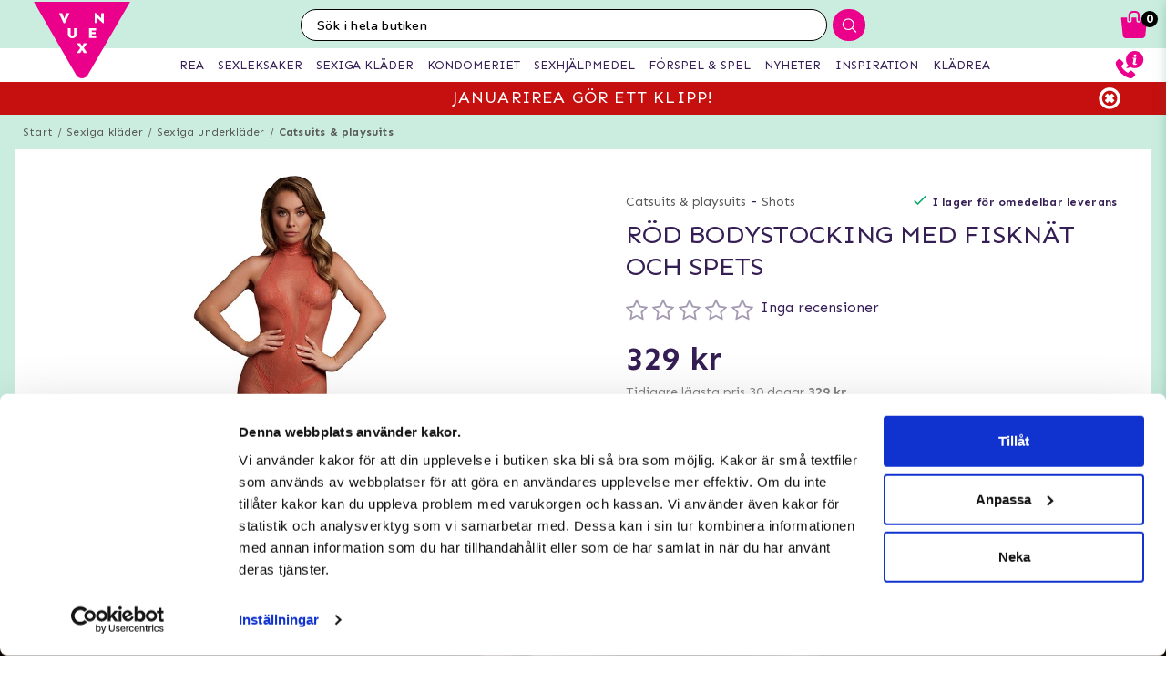

--- FILE ---
content_type: text/html; charset=utf-8
request_url: https://www.vuxen.se/lingerie/sexiga-underklader/catsuits-playsuits/shots-red-fishnet-and-lace-bodystocking--one-size
body_size: 48387
content:



<!DOCTYPE html>
<html lang="sv">
<head>
  <meta charset="utf-8" />
  <meta name="viewport" content="width=device-width, initial-scale=1.0">

  <!-- Consent default settings -->
<script>
  // Define dataLayer and the gtag function.
  window.dataLayer = window.dataLayer || [];
  function gtag(){dataLayer.push(arguments);}

  // Set default consent to 'denied' as a placeholder
  // Determine actual values based on your own requirements
  gtag('consent', 'default', {
    'ad_storage': 'denied',
    'ad_user_data': 'denied',
    'ad_personalization': 'denied',
    'analytics_storage': 'denied',
    'wait_for_update': 500
  });
</script>
<!-- Consent default settings end -->
<!-- TrustBox script -->
<script type="text/javascript" src="//widget.trustpilot.com/bootstrap/v5/tp.widget.bootstrap.min.js" async></script>
<!-- End TrustBox script -->
<!-- Google Tag Manager -->
<script>(function(w,d,s,l,i){w[l]=w[l]||[];w[l].push({'gtm.start':
new Date().getTime(),event:'gtm.js'});var f=d.getElementsByTagName(s)[0],
j=d.createElement(s),dl=l!='dataLayer'?'&l='+l:'';j.async=true;j.src=
'https://www.googletagmanager.com/gtm.js?id='+i+dl;f.parentNode.insertBefore(j,f);
})(window,document,'script','dataLayer','GTM-PQ25H3');</script>
<!-- End Google Tag Manager -->
<!-- Klaviyo  -->
<script async type="text/javascript" src="https://static.klaviyo.com/onsite/js/klaviyo.js?company_id=MBcVaD"></script>
<!-- End Klaviyo  -->
      <script type="text/javascript">
        !function (a, b, c, d, e, f, g, h) {
        a.RaygunObject = e, a[e] = a[e] || function () {
          (a[e].o = a[e].o || []).push(arguments)
        }, f = b.createElement(c), g = b.getElementsByTagName(c)[0],
          f.async = 1, f.src = d, g.parentNode.insertBefore(f, g), h = a.onerror, a.onerror = function (b, c, d, f, g) {
            h && h(b, c, d, f, g), g || (g = new Error(b)), a[e].q = a[e].q || [], a[e].q.push({
              e: g
            })
          }
        }(window, document, "script", "//cdn.raygun.io/raygun4js/raygun.min.js", "rg4js");
      </script>
      <script type="text/javascript">
    rg4js('apiKey', 'y3rbJTDzWFzxlv200WXnZg==');
    rg4js('enableCrashReporting', true);
    rg4js('setVersion', '6.0.0');
    rg4js('options', {
        ignore3rdPartyErrors: true,
        ignoreAjaxError: true,
        ignoreAjaxAbort: true
    });
      </script>
  <link id="FaviconAppleTouch" rel="apple-touch-icon" sizes="180x180" href="">
  <link id="FaviconSizeThirtyTwo" rel="icon" type="image/png" href="" sizes="32x32">
  <link id="FaviconSizeSixteen" rel="icon" type="image/png" href="" sizes="16x16">
  <link id="FaviconManifest" rel="manifest" href="">
  <link id="FaviconMaskIcon" rel="mask-icon" href="" color="">
  <link id="Favicon" rel="shortcut icon" href="">
  <meta name="msapplication-config" content="">

  <meta id="ThemeColor" name="theme-color" content="#171717">

  <title>Röd Bodystocking med fisknät och spets | Handla diskret</title><!-- ssr chunks:  --><link rel="stylesheet" type="text/css" href="/assets/browser.bundle.afe6f9c5ed12c151f90a.css" />
<meta name="title" content="Röd Bodystocking med fisknät och spets | Handla diskret" data-dynamic="1" />
<meta name="description" content="" data-dynamic="1" />
<meta property="og:url" content="https://www.vuxen.se/lingerie/sexiga-underklader/catsuits-playsuits/shots-red-fishnet-and-lace-bodystocking--one-size" data-dynamic="1" />
<meta property="og:type" content="website" data-dynamic="1" />
<meta property="og:title" content="Röd Bodystocking med fisknät och spets | Handla diskret" data-dynamic="1" />
<meta property="og:description" content="" data-dynamic="1" />
<meta property="og:image" content="https://www.vuxen.se/globalassets/des026redos.jpg?ref=79897" data-dynamic="1" />

                <script>
                if (!('Promise' in window && Promise.prototype.finally)) {
                    document.write('<' + 'script src="/assets/polyfills.bundle.2e9362d2ba70edbac2d1.js" onerror="window.rg4js&&window.rg4js(\'send\', new Error(\'Failed to load: /assets/polyfills.bundle.2e9362d2ba70edbac2d1.js\'))"></' + 'script>');
                }
                </script>
                <script>
                window.scopeReady = new Promise(function (res, rej) { window.resolveScopeReady = res; window.rejectScopeReady = rej; });
                </script>
            <link rel="canonical" href="/lingerie/sexiga-underklader/catsuits-playsuits/shots-red-fishnet-and-lace-bodystocking--one-size" id="link-canonical" />
<script src="/assets/browser.bundle.ba15f46f9a877dd76d6f.js" async></script>
<script src="/assets/vendor.chunk.8c0efd97a4f960f54e20.js" async></script>
<link rel="stylesheet" type="text/css" href="/assets/browser.bundle.afe6f9c5ed12c151f90a.css" />
<link rel="prefetch" href="/assets/0.chunk.e4ead5a2b8cf79c23f9b.js" />
<link rel="prefetch" href="/assets/1.chunk.f786876f772582f95b83.js" />
<link rel="prefetch" href="/assets/2.chunk.ea5b79872eaf6151ae64.js" />
<link rel="prefetch" href="/assets/3.chunk.d267485e3347461558dc.js" />
<link rel="prefetch" href="/assets/4.chunk.72148be4938844dd76eb.js" />
<link rel="prefetch" href="/assets/6.chunk.bbbf2f0bc59e2108708e.js" />
<link rel="prefetch" href="/assets/7.chunk.a586979757c68abfe5fc.js" />
<link rel="prefetch" href="/assets/8.chunk.30d03a5cd20694b2af3e.js" />
<link rel="prefetch" href="/assets/9.chunk.d0f26e5afaccea7ae434.js" />
<link rel="prefetch" href="/assets/10.chunk.55c2218ee78eaee90b8f.js" />
<link rel="prefetch" href="/assets/11.chunk.6249c4f6f5ecd5baf8d7.js" />
<link rel="prefetch" href="/assets/12.chunk.1f819df2d7a19eb75a7d.js" />
<link rel="prefetch" href="/assets/13.chunk.33d11527acfef80f96f0.js" />
<link rel="prefetch" href="/assets/14.chunk.d7d5a0f0ff8c432c8f3b.js" />
<link rel="prefetch" href="/assets/15.chunk.f6816cd55fc556a96a78.js" />
<link rel="prefetch" href="/assets/17.chunk.f2c0e52864c1d422e933.js" />
<link rel="prefetch" href="/assets/18.chunk.d1bc1d354adb5f868e7e.js" />
<link rel="prefetch" href="/assets/19.chunk.1a1feb4da6e8ddb07acb.js" />
<link rel="prefetch" href="/assets/20.chunk.09686a7a0ad98a6b2a63.js" />
<link rel="prefetch" href="/assets/21.chunk.6f30f30ca1a921b55b86.js" />
<link rel="prefetch" href="/assets/22.chunk.78b733653acc11bc6a75.js" />
<link rel="prefetch" href="/assets/23.chunk.c5c6a568e5e265c30f46.js" />
<link rel="prefetch" href="/assets/24.chunk.f2bd7a4eba8857bf00a2.js" />
<link rel="prefetch" href="/assets/25.chunk.227c4f8dfcc7666432d1.js" />
<link rel="prefetch" href="/assets/26.chunk.c428f3efd1c2b2b5a847.js" />
<link rel="prefetch" href="/assets/27.chunk.7c1214d93a90c87d5ca0.js" />
<link rel="prefetch" href="/assets/28.chunk.78ac7075bfc8166cbe53.js" />
<link rel="prefetch" href="/assets/29.chunk.50d1e12b53977211a564.js" />
<link rel="prefetch" href="/assets/30.chunk.1faa503980539420d42f.js" />
<link rel="prefetch" href="/assets/31.chunk.9654f8efadbe21859511.js" />
<link rel="prefetch" href="/assets/32.chunk.9336a1367c8589ea45d3.js" />
<link rel="prefetch" href="/assets/33.chunk.2364c44e3ba51e8838bd.js" />
<link rel="prefetch" href="/assets/34.chunk.130d5f25034bb11739a6.js" />
<link rel="prefetch" href="/assets/35.chunk.ecf9027acb93ef386e35.js" />
<link rel="prefetch" href="/assets/36.chunk.d200164f5a1846c2a042.js" />
<link rel="prefetch" href="/assets/37.chunk.c510dd0a02b911358cec.js" />
<link rel="prefetch" href="/assets/38.chunk.556ff8dd6f363bfbf277.js" />
<link rel="prefetch" href="/assets/39.chunk.749c8ab4b16c9dacd68d.js" />
<link rel="prefetch" href="/assets/40.chunk.db7af4c1b1ffba5c5e52.js" />
<link rel="prefetch" href="/assets/41.chunk.d5a85d0f7343e929cb65.js" />
<link rel="prefetch" href="/assets/42.chunk.7665270b8f35d4cc047c.js" />
<link rel="prefetch" href="/assets/43.chunk.f3f4f3cf1113754a8db3.js" />
<link rel="prefetch" href="/assets/44.chunk.43876ce88304b9d81910.js" />
<link rel="prefetch" href="/assets/45.chunk.c36cc69610a372822f7c.js" />
<link rel="prefetch" href="/assets/46.chunk.ce4561f016c7369623eb.js" />
<link rel="prefetch" href="/assets/47.chunk.d9c83d13e6e8df79ae44.js" />
<link rel="prefetch" href="/assets/48.chunk.ca6321e1eedde7e78a07.js" />
<link rel="prefetch" href="/assets/49.chunk.bef7e0028682cbf87ecb.js" />
<link rel="prefetch" href="/assets/50.chunk.be5447b64783f617f56c.js" />
<link rel="prefetch" href="/assets/51.chunk.f173abe036ab8602f4e8.js" />
<link rel="prefetch" href="/assets/52.chunk.aad34588633a5fed71a6.js" />
<link rel="prefetch" href="/assets/53.chunk.a747c8ec0d112e0ce280.js" />
<link rel="prefetch" href="/assets/54.chunk.265ef033ae2e65d6c412.js" />
<link rel="prefetch" href="/assets/55.chunk.209983313e74c4b43567.js" />
<link rel="prefetch" href="/assets/56.chunk.5d9605ade71ab9dc1aa3.js" />
<link rel="prefetch" href="/assets/57.chunk.8176f69d6a21c7a110b1.js" />
<link rel="prefetch" href="/assets/58.chunk.e8c53847063f4898bd34.js" />
<link rel="prefetch" href="/assets/59.chunk.eb4689aa2bdfd1ff623d.js" />
<link rel="prefetch" href="/assets/60.chunk.562ac6ca136396dec176.js" />
<link rel="prefetch" href="/assets/61.chunk.bdb077ca6a195256e8d0.js" />
<link rel="prefetch" href="/assets/62.chunk.368f2ac05c48ff5415b6.js" />
<link rel="prefetch" href="/assets/63.chunk.25cc8affc90c626884fd.js" />
<link rel="prefetch" href="/assets/64.chunk.4488cf98f055583c7448.js" />
<link rel="prefetch" href="/assets/65.chunk.35b2bb78fe24a311cbd4.js" />
<link rel="prefetch" href="/assets/66.chunk.d2bc1a29dc56a825c9b9.js" />
<link rel="prefetch" href="/assets/67.chunk.6f3c088703b7f9cc2afa.js" />
<link rel="prefetch" href="/assets/68.chunk.f632cc783105b36bf0c0.js" />
<link rel="prefetch" href="/assets/69.chunk.0eaeb0ab12ab20c98a9c.js" />
<link rel="prefetch" href="/assets/70.chunk.f09630a443d4a74e99b0.js" />
<link rel="prefetch" href="/assets/71.chunk.1a1abd2224ec54943244.js" />
<link rel="prefetch" href="/assets/72.chunk.4f4bbe87e6ac1636516d.js" />
<link rel="prefetch" href="/assets/73.chunk.cf956d1ef5f798a4c980.js" />
<link rel="prefetch" href="/assets/74.chunk.8788df7288299aaec14e.js" />
<link rel="prefetch" href="/assets/3.chunk.3ee76a9a1fd73b205f82.js" />
<link rel="prefetch" href="/assets/4.chunk.673ffbd1a0f3a7811adb.js" />
<link rel="prefetch" href="/assets/5.chunk.33f8f39b767be3417580.js" />
<link rel="prefetch" href="/assets/6.chunk.367b968a26f671abe80c.js" />
<link rel="prefetch" href="/assets/7.chunk.2f5692fd508183a79bdb.js" />
<link rel="prefetch" href="/assets/8.chunk.2f94d92495b1543dd3a1.js" />
<link rel="prefetch" href="/assets/9.chunk.207483fc12f35815b43e.js" />
<link rel="prefetch" href="/assets/10.chunk.8b0a50bfecf123a27680.js" />
<link rel="prefetch" href="/assets/11.chunk.aa5e27cb80ca421a698f.js" />
<link rel="prefetch" href="/assets/12.chunk.6ba8b587f49a228ecccb.js" />
<link rel="prefetch" href="/assets/13.chunk.db0e5e4cf6430b98ad92.js" />
<link rel="prefetch" href="/assets/14.chunk.15d42d633eabe8e24c2c.js" />
<link rel="prefetch" href="/assets/15.chunk.db10b6df212880f13084.js" />
<link rel="prefetch" href="/assets/16.chunk.19b7a82c3cf48a4650a9.js" />
<link rel="prefetch" href="/assets/17.chunk.c3d32d8b0189bc211ec1.js" />
<link rel="prefetch" href="/assets/18.chunk.122eceb6a9c8712b68ea.js" />
<link rel="prefetch" href="/assets/19.chunk.15226a0479abc4688971.js" />
<link rel="prefetch" href="/assets/20.chunk.454bddb8a650c4163054.js" />
<link rel="prefetch" href="/assets/21.chunk.fe80ee2382bc2c62ff60.js" />
<link rel="prefetch" href="/assets/22.chunk.3ec407e1929851cf785f.js" />
<link rel="prefetch" href="/assets/23.chunk.bb3c35fbfcf4a16b72f9.js" />
<link rel="prefetch" href="/assets/24.chunk.c7d6db67e01617bde432.js" />
<link rel="prefetch" href="/assets/25.chunk.f00bf3dd6d48042c4761.js" />
<link rel="prefetch" href="/assets/26.chunk.509b3c1c73d6cc20f987.js" />
<link rel="prefetch" href="/assets/27.chunk.1d69c4ed552875b151db.js" />
<link rel="prefetch" href="/assets/28.chunk.b41b893668ef3cbad72e.js" />
<link rel="prefetch" href="/assets/29.chunk.5f497864f33613480b3d.js" />
<link rel="prefetch" href="/assets/30.chunk.09f994c72eaa542116de.js" />
<link rel="prefetch" href="/assets/31.chunk.1326452b3a61726d1173.js" />
<link rel="prefetch" href="/assets/32.chunk.540b69a04d5c2b15c599.js" />
<link rel="prefetch" href="/assets/33.chunk.a86faab2917677ce3161.js" />
<link rel="prefetch" href="/assets/34.chunk.7d3bddf47bc512758393.js" />
<link rel="prefetch" href="/assets/35.chunk.817c167ad6fe18aa90d2.js" />
<link rel="prefetch" href="/assets/36.chunk.d006aaae4d95d48d19ae.js" />
<link rel="prefetch" href="/assets/37.chunk.7badef6e06587b42c9e5.js" />
<link rel="prefetch" href="/assets/38.chunk.9e5c150fbf349d4faa57.js" />
<link rel="prefetch" href="/assets/39.chunk.801f198763a27b185162.js" />
<link rel="prefetch" href="/assets/40.chunk.1465463e2f0870428b73.js" />
<link rel="prefetch" href="/assets/41.chunk.c4ae890f605722f1cd3a.js" />
<link rel="prefetch" href="/assets/42.chunk.8127305f6a4971a16e99.js" />
<link rel="prefetch" href="/assets/43.chunk.6b9d06e2e0ac69b9422c.js" />
<link rel="prefetch" href="/assets/44.chunk.b5e771b955e3df701bf9.js" />
<link rel="prefetch" href="/assets/45.chunk.4e2922df53ebde1cd726.js" />
<link rel="prefetch" href="/assets/46.chunk.d50cb8bbd2d6fbab5125.js" />
<link rel="prefetch" href="/assets/47.chunk.52ac1584f9ba2dee7690.js" />
<link rel="prefetch" href="/assets/48.chunk.961525ef01376ee5c60a.js" />
<link rel="prefetch" href="/assets/49.chunk.8d1b419bcd573f822a75.js" />
<link rel="prefetch" href="/assets/50.chunk.383b1543ee0e251ffd74.js" />
<link rel="prefetch" href="/assets/51.chunk.d1d43db275d5aecdbfbd.js" />
<link rel="prefetch" href="/assets/52.chunk.d0dfcd3064c03bdf63e1.js" />
<link rel="prefetch" href="/assets/53.chunk.c35119c841647433c80d.js" />
<link rel="prefetch" href="/assets/54.chunk.d252d85408af2d20fbac.js" />
<link rel="prefetch" href="/assets/55.chunk.e74f2cbc8efa94faff78.js" />
<link rel="prefetch" href="/assets/56.chunk.1148d8226a7be82c2134.js" />
<link rel="prefetch" href="/assets/57.chunk.65231fd7f741551f069a.js" />
<link rel="prefetch" href="/assets/18.chunk.0e7b81782313fc711fdc.css" />


  <style data-glitz>@keyframes a{from{opacity:0}to{opacity:1}}@keyframes b{100%{transform:rotate(360deg)}}@keyframes c{0%{stroke-dasharray:1px, 200px;stroke-dashoffset:0px}50%{stroke-dasharray:89px, 200px;stroke-dashoffset:-35px}100%{stroke-dasharray:89px, 200px;stroke-dashoffset:-124px}}.a{background-color:#caeddf}.b{background-image:none}.c{background-attachment:fixed}.d{color:#351e54}.e{display:-webkit-box;display:-moz-box;display:-ms-flexbox;display:-webkit-flex;display:flex}.f{flex-direction:column;-webkit-box-orient:vertical;-webkit-box-direction:normal}.g{min-height:100vh}.h{flex-grow:1;-webkit-box-flex:1}.i{order:2}.j{margin-left:auto}.k{margin-right:auto}.l{max-width:103.75rem}.m{width:100%}.n{position:relative}.o{font-size:0.6875rem}.p{letter-spacing:0.0125rem}.q{margin-top:0.625rem}.r{margin-bottom:0.625rem}.s{margin-left:0}.t{margin-right:0}.u{text-align:center}.y{margin-top:0}.z{margin-bottom:0}.a0{padding-top:0}.a1{padding-bottom:0}.a2{padding-left:0}.a3{padding-right:0}.a4{list-style:none}.a5{color:#595959}.a6{display:-webkit-inline-box;display:-moz-inline-box;display:-ms-inline-flexbox;display:-webkit-inline-flex;display:inline-flex}.a7{flex-flow:row wrap}.a8{justify-content:center;-webkit-box-pack:center}.a9{line-height:normal}.ab{margin-left:0.3125rem}.af{text-decoration:none}.ai{font-weight:bold}.aj{margin-left:1rem}.ak{margin-right:1rem}.ap{background-color:#ffffff}.ay{height:550px}.az{overflow:hidden}.b0{display:block}.b1{white-space:nowrap}.b2{max-width:100%}.b3{transition-property:opacity;-webkit-transition-property:opacity;-moz-transition-property:opacity}.b4{transition-duration:300ms}.b5{transition-timing-function:ease-in}.b6{position:absolute}.b7{top:50%}.b8{transform:translateY(-50%)}.b9{z-index:3}.ba{pointer-events:none}.bb{justify-content:space-between;-webkit-box-pack:justify}.bc{font-size:1.25rem}.bd{visibility:hidden}.be{border-radius:50%}.bf{padding-left:0.3125rem}.bg{padding-right:0.3125rem}.bh{padding-top:0.3125rem}.bi{padding-bottom:0.3125rem}.bj{-webkit-user-select:none;-moz-user-select:none;-ms-user-select:none;user-select:none}.bk{transition-duration:200ms}.bl{transition-timing-function:ease-out}.bm{left:0}.bo{opacity:0.5}.bp{pointer-events:auto}.bq{cursor:pointer}.bs{font-family:inherit}.bt{font-size:inherit}.bu{font-style:inherit}.bv{font-variant:inherit}.bw{font-weight:inherit}.bx{border-left-width:0}.by{border-right-width:0}.bz{border-top-width:0}.c0{border-bottom-width:0}.c1{border-radius:0.15rem}.c2{display:inline-block}.c3{-webkit-user-select:none}.c4{-moz-user-select:none}.c5{text-align:inherit}.c6{text-transform:inherit}.c8{height:inherit}.c9{line-height:inherit}.ca{transition-property:color, background, opacity;-webkit-transition-property:color, background, opacity;-moz-transition-property:color, background, opacity}.cb{color:inherit}.cc{background-color:transparent}.cd{width:1em}.ce{height:1em}.cf{font-size:1.5em}.cg{vertical-align:text-top}.ch{transform:rotate(90deg)}.ci{right:0}.cj{transform:rotate(-90deg)}.ck{z-index:4}.cl{bottom:0.5rem}.cn{margin-right:0.3125rem}.co{width:1rem}.cp{height:1rem}.cq{border-top-left-radius:50%}.cr{border-top-right-radius:50%}.cs{border-bottom-left-radius:50%}.ct{border-bottom-right-radius:50%}.cu{background-color:#979797}.cv{cursor:default}.cw{opacity:0}.cx{box-shadow:0 0 0 1px rgba(255,255,255,1)}.cy{opacity:1}.cz{z-index:1}.d0{background-color:#b7e8d6}.d1{transform:scale(1)}.d2{transition-property:opacity, transform;-webkit-transition-property:opacity, transform;-moz-transition-property:opacity, transform}.d3{transition-duration:0.5s}.d4{transform:scale(0.25)}.d6{max-width:35.625rem}.d7{max-width:40.9375rem}.d8{padding-left:0.9375rem}.d9{padding-right:0.9375rem}.da{padding-top:0.9375rem}.db{padding-bottom:0.9375rem}.dc{margin-top:2rem}.dd{justify-content:flex-start;-webkit-box-pack:start}.de{margin-left:-0.3125rem}.df{font-size:0.875rem}.dg{line-height:1.25rem}.dh{border-bottom-width:0.0625rem}.di{border-bottom-style:solid}.dj{border-bottom-color:rgba(79,79,79, 0)}.dl{font-size:0.75rem}.dm{letter-spacing:0.01875rem}.dn{line-height:1.0625rem}.dp{vertical-align:text-bottom}.dq{font-size:1.6rem}.dr{font-weight:400}.ds{text-transform:uppercase}.dv{margin-top:1rem}.dw{margin-bottom:1rem}.dx{height:1.5rem}.dy{width:1.5rem}.e0{font-size:0.8125rem}.e3{flex-wrap:wrap;-webkit-box-lines:multiple}.e5{font-size:0.625rem}.e7{color:#828282}.e8{font-size:0.9375rem}.e9{min-width:initial}.ea{max-width:initial}.eb{list-style-type:none}.ec{text-align:left}.ed{text-overflow:ellipsis}.ee{width:0.5rem}.ef{height:0.5rem}.eg{background-color:#000000}.eh{margin-right:0.5rem}.ei{vertical-align:middle}.ej{align-items:flex-end;-webkit-box-align:end}.ek{margin-top:0.9375rem}.el{margin-bottom:0.9375rem}.em{text-decoration:underline}.eo{height:3.3rem}.ep{justify-content:left;-webkit-box-pack:left}.eq{align-items:center;-webkit-box-align:center}.er{padding-right:1.125rem}.es{border-left-width:0.0625rem}.et{border-left-style:solid}.eu{border-left-color:#CCCCCC}.ev{border-right-width:0.0625rem}.ew{border-right-style:solid}.ex{border-right-color:#CCCCCC}.ey{border-top-width:0.0625rem}.ez{border-top-style:solid}.f0{border-top-color:#CCCCCC}.f1{border-bottom-color:#CCCCCC}.f2{opacity:0.4}.f3{margin-right:0.625rem}.f4{padding-left:1.25rem}.f5{height:100%}.f6{animation-name:a}.f7{animation-duration:0.5s}.f8{animation-timing-function:ease-out}.f9{animation-fill-mode:both}.fa{height:2.1875rem}.fb{width:2.1875rem}.fc{margin-right:0.3rem}.fd{border-radius:100%}.fe{border-left-color:lightgray}.ff{border-right-color:lightgray}.fg{border-top-color:lightgray}.fh{border-bottom-color:lightgray}.fi{transition-property:all;-webkit-transition-property:all;-moz-transition-property:all}.fj{transition-timing-function:ease}.fk{will-change:all}.fm{background-color:lightgray}.fn{width:2rem}.fo{height:2rem}.fp{background-color:#FF0000}.fq{padding-left:0.125rem}.fr{padding-right:0.125rem}.fs{padding-top:0.125rem}.ft{padding-bottom:0.125rem}.fu{top:100%}.fv{transform:scaleY(0)}.fw{transform-origin:center top}.fx{transition-property:transform;-webkit-transition-property:transform;-moz-transition-property:transform}.fy{box-shadow:0 0.125rem 0.9375rem 0 rgba(20, 123, 85, .15), 0 0.125rem 0.5rem 0 rgba(20, 123, 85, .1)}.fz{margin-top:0.3125rem}.g0{margin-bottom:0.3125rem}.g1{width:11.25rem}.g2{background-color:white}.g3{transition-duration:0.2s}.g6{background-color:#008000}.g7{height:2.8125rem}.g8{transition-property:background;-webkit-transition-property:background;-moz-transition-property:background}.gc{padding-top:0.5rem}.gd{line-height:0}.ge{font-size:1.125rem}.gf{padding-bottom:0.5rem}.gg{top:-0.0625rem}.gh{left:-0.3125rem}.gi{height:1.375rem}.gj{min-width:2.8125rem}.gk{min-height:2.8125rem}.gl{margin-right:0.4375rem}.gp{object-fit:contain}.gq{object-position:center}.gr{margin-top:0.875rem}.h3{margin-bottom:3.125rem}.h7{letter-spacing:0.125rem}.hb{transition-property:height;-webkit-transition-property:height;-moz-transition-property:height}.hc{transition-duration:100ms}.hd{height:auto}.he{overflow-y:hidden}.hf{color:#434343}.hg{line-height:1.5}.hh{overflow-wrap:break-word}.hk{flex-shrink:1}.hl{flex-basis:47.5%}.ho{font-size:1rem}.hr{flex-flow:row nowrap}.hs{margin-top:12px}.ht{margin-bottom:12px}.hw{flex-grow:0;-webkit-box-flex:0}.hx{flex-shrink:0}.hy{flex-basis:50%}.hz{min-width:0}.i0{text-align:right}.i1{color:#ff4b6a}.i2{margin-bottom:2rem}.id{margin-left:0.5rem}.ie{border-left-color:transparent}.if{border-right-color:transparent}.ig{border-top-color:transparent}.ih{border-bottom-color:transparent}.ii{height:3.125rem}.ij{line-height:3.125rem}.ik{color:#ffffff}.il{background-color:#7cd4b4}.in{box-shadow:none}.io{letter-spacing:0.04375rem}.ip{padding-right:1.25rem}.it{letter-spacing:0.1rem}.j5{height:15rem}.j6{width:9rem}.j7{margin-left:0.3rem}.j8{margin-top:0.3rem}.j9{margin-bottom:0.3rem}.ja{padding-left:0.4rem}.jb{padding-right:0.4rem}.jc{padding-top:0.4rem}.jd{padding-bottom:0.4rem}.je{background-color:#fafcfb}.jf{box-shadow:0 0.3rem 1rem 0 rgba(20, 123, 85, 0.3)}.jq{height:140px}.jr{width:140px}.k2{height:5rem}.kh{font-size:0.7rem}.ki{-webkit-line-clamp:2}.kj{-webkit-box-orient:vertical}.kk{display:-webkit-box}.km{display:none}.kn{max-width:15rem}.kq{line-height:1.75rem}.kr{width:20px}.ks{height:20px}.kt{align-self:center;-ms-grid-row-align:center}.kz{color:white}.l0{font-size:2rem}.ld{width:2.5rem}.le{height:2.5rem}.lf{font-size:2.5rem}.lg{padding-left:1rem}.lh{padding-right:1rem}.ls{justify-content:flex-end;-webkit-box-pack:end}.lu{font-size:0.8rem}.lw{font-size:1.8rem}.lx{line-height:2.5rem}.m2{width:7rem}.m7{letter-spacing:0.100625rem}.m8{margin-bottom:1.75rem}.mb{justify-content:space-around;-webkit-box-pack:justify}.md{height:400px}.me{box-shadow:0 0.2rem 1rem 0 rgba(20, 123, 85, 0.2)}.mf{flex-basis:100%}.mp{margin-bottom:1.875rem}.mq{z-index:2}.mr{box-shadow:0 0 0.5rem rgba(20, 123, 85, 0)}.ms{transform:translateZ(0)}.mt{will-change:transform}.mu{transition-property:color, background, opacity, box-shadow, transform;-webkit-transition-property:color, background, opacity, box-shadow, transform;-moz-transition-property:color, background, opacity, box-shadow, transform}.n0{line-height:2rem}.n1{border-top-color:#eb008b}.n2{border-top-width:75px}.n3{border-right-width:75px}.n4{top:-4.6875rem}.n5{left:0.5rem}.n6{mix-blend-mode:multiply}.n7{height:200px}.n8{padding-top:0.625rem}.n9{margin-bottom:0.5rem}.na{height:0.8rem}.nb{width:0.8625rem}.nc{height:0.9375rem}.nd{flex-basis:1.125rem}.ne{height:2.4rem}.nf{flex-basis:2.125rem}.ng{margin-top:0.1875rem}.nj{bottom:0}.nk{height:95px}.nl{flex-basis:1.25rem}.nm{margin-top:0.5rem}.nn{line-height:1rem}.no{margin-right:0.9375rem}.np{font-weight:normal}.nq{text-decoration:line-through}.nr{padding-top:0.15rem}.ns{line-height:0.8rem}.nt{line-height:0.625rem}.nu{border-radius:0}.nv{transition-property:opacity, background;-webkit-transition-property:opacity, background;-moz-transition-property:opacity, background}.nw{transition-duration:1s}.nx{z-index:0}.ny{width:1.20625rem}.nz{height:1.125rem}.o1{max-width:5.625rem}.o2{min-width:3.75rem}.o3{font-size:0.5rem}.o4{margin-bottom:0.0625rem}.o5{line-height:1.125rem}.o6{opacity:0.3}.o7{width:0.9375rem}.o8{color:#2e2e2e}.o9{order:0}.oa{z-index:7}.oc{height:0.625rem}.od{left:0.625rem}.oe{top:-1.875rem}.of{left:-2.5rem}.og{height:8rem}.oh{width:10rem}.oi{z-index:5}.ok{width:50%}.ol{height:2.0625rem}.om{border-left-color:#ffffff}.on{border-right-color:#ffffff}.oo{border-top-color:#ffffff}.op{border-bottom-color:#ffffff}.oq{border-right-style:none}.or{-webkit-appearance:textfield}.os{transition-property:width;-webkit-transition-property:width;-moz-transition-property:width}.ou{background-color:#eb008b}.ov{border-radius:1rem 0 0 1rem}.ow{font-family:"Nunito", "PT Sans", "sans-serif"}.ox{font-size:16px}.oy{padding-left:1.0625rem}.pl{border-radius:0 1rem 1rem 0}.pm{width:2.4rem}.pn{border-left-style:none}.px{width:1.1875rem}.q0{padding-bottom:1rem}.q1{box-shadow:0 0.2rem 0.3rem rgba(20, 123, 85, 0.3)}.q2{transition-property:visibility, opacity;-webkit-transition-property:visibility, opacity;-moz-transition-property:visibility, opacity}.q3{top:2.75rem}.q4{width:100vw}.qe{right:0.875rem}.qf{top:0.5rem}.qh{top:0}.qi{left:-7.8125rem}.qn{height:0.1875rem}.qp{color:#eb008b}.qq{left:50%}.qr{width:1.125rem}.qs{width:1.875rem}.qt{height:1.875rem}.qu{vertical-align:top}.qv{height:2.3125rem}.qw{position:fixed}.qx{z-index:8}.qy{transition-duration:400ms}.qz{transition-property:z-index;-webkit-transition-property:z-index;-moz-transition-property:z-index}.r0{transition-timing-function:step-end}.r1{max-height:2.3125rem}.r2{border-top-width:1px}.r3{border-bottom-width:1px}.r5{width:4rem}.r6{top:0.375rem}.r9{margin-left:5.5rem}.rr{max-width:96.875rem}.rs{top:2.3125rem}.rt{border-radius:0 0 1rem 1rem}.ru{background-color:#fafafa}.rv{transition-property:max-height;-webkit-transition-property:max-height;-moz-transition-property:max-height}.rw{transition-timing-function:ease-in-out}.rx{max-height:0}.ry{font-size:2.2rem}.rz{width:5rem}.s0{padding-bottom:0.3rem}.s1{background-image:-webkit-linear-gradient(to left, #d7efe6, #b8e6d5);background-image:-moz-linear-gradient(to left, #d7efe6, #b8e6d5);background-image:linear-gradient(to left, #d7efe6, #b8e6d5)}.s2{color:#000000}.s3{order:3}.s4{max-width:78.25rem}.s5{padding-top:3rem}.s6{padding-bottom:1.25rem}.sb{margin-bottom:4px}.sc{letter-spacing:0.03125rem}.sd{margin-top:-0.625rem}.se{padding-bottom:0.625rem}.sh{line-height:1.4}.sq{background-color:#60426F}.ss{padding-left:0.625rem}.st{padding-right:0.625rem}.sv{letter-spacing:0.025rem}.sw{line-height:1.27}.sx{margin-top:15px}.sy{margin-bottom:15px}.sz{padding-left:10px}.t0{padding-right:10px}.t4{line-height:3}.ta{padding-top:15px}.tb{padding-bottom:15px}.tc{max-height:35px}.td{margin-left:10px}.te{margin-right:10px}.tf{margin-top:10px}.tg{margin-bottom:10px}.th{background-color:#b8e6d5}.ti{padding-top:1.5625rem}.tj{padding-bottom:1.5625rem}.tn{flex-flow:column nowrap}.tu{z-index:19}.tv{width:23rem}.tw{max-width:calc(100% - 3rem)}.tx{left:100%}.ty{min-width:16.875rem}.u0{border-left-color:#d8d8d8}.u1{border-right-color:#d8d8d8}.u2{border-top-color:#d8d8d8}.u3{border-bottom-color:#d8d8d8}.u4{flex-basis:3.125rem}.u9{width:2.8125rem}.ua{color:#7E7E7E}.ub{flex-basis:0}.uc{overflow:auto}.ud{animation-name:_2lF930}.ue{animation-duration:600ms}.uf{animation-timing-function:cubic-bezier(0.230, 1.000, 0.320, 1.000)}.ug{animation-fill-mode:forwards}.uh{padding-top:1rem}.ui{flex-basis:auto}.un{letter-spacing:0.00875rem}.uo{line-height:1.3125rem}.up{font-size:1.1875rem}.uq{letter-spacing:0.01375rem}.ur{line-height:1.375rem}.us{color:#d8d8d8}.ut{border-radius:0.3125rem}.uu{padding-right:0rem}.uv{padding-left:0rem}.uw{color:#3b3b3b}.ux{background-image:-webkit-linear-gradient(to right, #757575, #434343);background-image:-moz-linear-gradient(to right, #757575, #434343);background-image:linear-gradient(to right, #757575, #434343)}.uy{background-color:#3a9a59}.uz{letter-spacing:0.025625rem}.v0{z-index:9}.v1{top:25vh}.v2{padding-left:0.5rem}.v3{padding-right:0.5rem}.v4{line-height:1}.v5{font-size:1.5rem}.v6{transform:translate(-50%, -50%)}.v7{background-color:#333}.v8{animation-name:_3PWJZ_}.v9{animation-duration:750ms}.va{animation-name:b}.vb{animation-duration:2000ms}.vc{animation-timing-function:linear}.vd{animation-iteration-count:infinite}.ve{animation-name:c}.vf{animation-duration:1500ms}.vg{animation-timing-function:ease-in-out}.ac:not(:last-child):after{content:"/"}.ae:not(:last-child):after{margin-left:0.3125rem}.ag:hover{text-decoration:underline}.br:hover{opacity:0.6}.fl:hover{background-color:lightgray}.g4:hover{width:100%}.g5:hover{height:100%}.g9:hover{background-image:none}.ga:hover{background-color:#d3f1e1}.im:hover{background-color:#4ccb9c}.mv:hover{background-color:#fff}.mw:hover{box-shadow:0 0.3rem 1rem 0 rgba(20, 123, 85, 0.3)}.mx:hover{transform:translateZ(0) scale(1.02)}.my:hover{z-index:3}.sr:hover{background-color:#735881}.ah:focus{text-decoration:none}.c7:focus{outline-width:0}.sm:focus{border-left-color:transparent}.sn:focus{border-right-color:transparent}.so:focus{border-top-color:transparent}.sp:focus{border-bottom-color:transparent}.dz:not(:first-child){margin-left:0.3125rem}.gb:active{box-shadow:none}.py:active{transform:translateY(-1px)}.gm:before{content:""}.gn:before{float:left}.go:before{padding-top:100%}.ib:before{content:'('}.ob:before{flex-shrink:1}.hm:first-child{margin-bottom:1.875rem}.hu:first-of-type{margin-top:0.5625rem}.ic:after{content:')'}.rg:after{content:"SEXLEKSAKER"}.rh:after{font-weight:bold}.ri:after{visibility:hidden}.rj:after{overflow:hidden}.rk:after{display:block}.rl:after{height:1px}.rm:after{color:transparent}.rn:after{content:"SEXIGA KLÄDER"}.ro:after{content:"Sexhjälpmedel"}.rp:after{content:"FÖRSPEL & SPEL"}.rq:after{content:"INSPIRATION"}.ot:invalid{box-shadow:none}.oz::placeholder{color:#ffffff}.p0::placeholder{letter-spacing:0.025rem}.p1::placeholder{font-size:0.875rem}.p2::placeholder{font-weight:bold}.sj::placeholder{font-size:1rem}.sk::placeholder{font-weight:normal}.sl::placeholder{color:#000000}.ra:last-of-type{margin-right:0.3125rem}.u6:not(:last-child){border-right-style:solid}.u7:not(:last-child){border-right-width:0.0625rem}.u8:not(:last-child){border-right-color:#d8d8d8}</style><style data-glitz media="print">.cm{display:none}</style><style data-glitz media="(min-width: 20rem)">.mg{flex-basis:calc(100% / 2 - 6px)}</style><style data-glitz media="(min-width: 30rem)">.bn{visibility:visible}.jg{width:12rem}.m9{font-size:1.125rem}.mc{justify-content:space-between;-webkit-box-pack:justify}.mh{flex-basis:calc(100% / 3 - 3px)}.mz{font-size:0.875rem}</style><style data-glitz media="(min-width: 48rem)">.dt{margin-bottom:0.375rem}.du{font-size:1.8rem}.jh{flex-direction:row;-webkit-box-orient:horizontal;-webkit-box-direction:normal}.ji{width:28rem}.js{height:180px}.jt{width:180px}.ju{width:10rem}.jv{height:10rem}.jw{padding-left:0.5rem}.jx{padding-right:0.5rem}.jy{padding-top:0.5rem}.jz{padding-bottom:0.5rem}.k3{height:unset}.k6{width:12rem}.k7{margin-left:1rem}.k8{margin-right:1rem}.k9{margin-top:0}.ka{margin-bottom:0}.kb{height:11.875rem}.kl{font-size:1rem}.ko{display:block}.ku{width:25px}.kv{height:25px}.l1{width:3rem}.l2{height:3rem}.l3{font-size:3rem}.l4{padding-left:1rem}.l5{padding-right:1rem}.l6{padding-bottom:0}.li{width:4rem}.lj{height:4rem}.lk{font-size:4rem}.ll{margin-left:0.2rem}.lm{margin-right:0.2rem}.ln{margin-top:0.2rem}.lo{margin-bottom:0.2rem}.lt{margin:0}.ly{font-size:2.6rem}.lz{line-height:3rem}.m3{width:9rem}.m4{height:3.5rem}.m5{line-height:3.5rem}.mi{flex-basis:calc(100% / 4 - 6px)}</style><style data-glitz media="(min-width: 62rem)">.v{font-size:0.75rem}.w{margin-left:1.25rem}.x{text-align:left}.aa{justify-content:flex-start;-webkit-box-pack:start}.aq{display:-webkit-box;display:-moz-box;display:-ms-flexbox;display:-webkit-flex;display:flex}.ar{justify-content:space-between;-webkit-box-pack:justify}.as{width:calc(50% - (1.625rem - 2.125rem * 0.5))}.at{order:0}.au{margin-left:0}.av{margin-right:0}.aw{margin-top:0}.ax{margin-bottom:0}.d5{order:1}.dk{margin-bottom:0.4375rem}.do{text-align:end}.e1{font-size:1rem}.e2{margin-left:0.5rem}.e4{font-size:2.1875rem}.e6{font-size:0.875rem}.en{margin:0}.gs{color:#7E7E7E}.gt{padding-left:1rem}.gu{padding-right:1rem}.gv{padding-top:1rem}.gw{padding-bottom:1rem}.gx{flex-direction:row;-webkit-box-orient:horizontal;-webkit-box-direction:normal}.gy{max-width:103.75rem}.gz{padding-left:0}.h0{padding-right:0}.h1{padding-right:1.5rem}.h2{width:100%}.h4{width:50%}.h5{padding-right:2rem}.h6{margin-bottom:0rem}.h8{font-size:1.25rem}.h9{margin-bottom:1.25rem}.ha{letter-spacing:0.14375rem}.hi{max-width:100%}.hj{padding-left:2rem}.hp{font-size:1.125rem}.hq{letter-spacing:0.025rem}.i3{padding-left:0.625rem}.i4{padding-right:0.625rem}.i5{padding-top:0.625rem}.i6{padding-bottom:0.625rem}.i7{flex-grow:0;-webkit-box-flex:0}.i8{flex-shrink:0}.i9{padding-left:1.5rem}.ia{margin-top:1.25rem}.iq{letter-spacing:0.05rem}.ir{padding-left:2.0625rem}.is{padding-right:2.0625rem}.iu{font-size:1.75rem}.k0{width:11.25rem}.k1{height:11.25rem}.kc{width:14rem}.kp{max-width:20rem}.kw{width:30px}.kx{height:30px}.l7{width:3rem}.l8{height:3rem}.l9{font-size:4rem}.la{padding-bottom:0.3rem}.lp{width:3.5rem}.lq{height:3.5rem}.lr{font-size:3.5rem}.lv{font-size:1.2rem}.m0{font-size:3rem}.m1{line-height:4rem}.m6{width:12rem}.ma{letter-spacing:0.2rem}.mj{flex-basis:calc(100% / 5 - 15px)}.mk{flex-grow:1;-webkit-box-flex:1}.ml{margin-right:0.9375rem}.nh{flex-basis:2.875rem}.ni{margin-top:0.1875rem}.o0{margin-right:0.625rem}.p4{border-left-width:0.0625rem}.p5{border-left-style:solid}.p6{border-left-color:#000000}.p7{border-right-width:0.0625rem}.p8{border-right-style:solid}.p9{border-right-color:#000000}.pa{border-top-width:0.0625rem}.pb{border-top-style:solid}.pc{border-top-color:#000000}.pd{border-bottom-width:0.0625rem}.pe{border-bottom-style:solid}.pf{border-bottom-color:#000000}.pg{background-color:#fff}.ph{color:#000000}.pi{height:2.2rem}.pj{line-height:2.2rem}.pk{border-radius:2.2rem}.po{background-color:#eb008b}.pp{border-radius:100%}.pq{margin-left:0.4rem}.pr{color:#351e54}.ps{border-left-style:none}.pt{border-right-style:none}.pu{border-top-style:none}.pv{border-bottom-style:none}.pw{width:2.4rem}.pz{color:#ffffff}.q5{background-color:#ffffff}.q6{max-width:53.125rem}.q7{top:3.4375rem}.q8{left:0}.q9{right:0}.qa{margin-left:auto}.qb{margin-right:auto}.qc{margin-top:auto}.qd{margin-bottom:auto}.qg{display:none}.qj{left:-6.25rem}.qk{top:-0.75rem}.ql{color:#eb008b}.qm{font-size:0.8125rem}.qo{padding-top:0.125rem}.r7{padding-x:0.625rem}.rd{align-items:center;-webkit-box-align:center}.s7{flex-basis:18.75rem}.s8{flex-shrink:1}.s9{margin-bottom:1rem}.sa{margin-right:3.75rem}.sf{padding-top:10px}.sg{padding-bottom:10px}.si{font-size:0.9375rem}.su{order:2}.t1{margin-right:30px}.t2{order:3}.t3{flex-basis:200px}.t5{line-height:1.5}.t6{padding-top:5px}.t7{padding-bottom:5px}.t8{order:4}.t9{flex-basis:300px}.tk{padding-top:1.25rem}.tl{padding-bottom:1.25rem}.tm{margin-bottom:0.3125rem}.to{flex-flow:row nowrap}.tp{justify-content:center;-webkit-box-pack:center}.tz{width:25rem}.u5{line-height:1.25rem}.uj{padding-left:0.9375rem}.uk{padding-right:0.9375rem}.ul{padding-top:0.9375rem}.um{padding-bottom:0.9375rem}.hn:first-child{margin-bottom:0}.tq:first-child{margin-right:0.625rem}.hv:first-of-type{margin-top:1rem}.p3::placeholder{color:#000000}.tr:not(:first-child):not(:last-child):after{content:"|"}.ts:not(:first-child):not(:last-child):after{margin-left:0.625rem}.tt:not(:first-child):not(:last-child):after{margin-right:0.625rem}</style><style data-glitz media="(min-width: 75rem)">.j1{display:-webkit-box;display:-moz-box;display:-ms-flexbox;display:-webkit-flex;display:flex}.j2{align-items:center;-webkit-box-align:center}.j3{justify-content:center;-webkit-box-pack:center}.j4{flex-direction:row;-webkit-box-orient:horizontal;-webkit-box-direction:normal}.jj{flex-direction:column;-webkit-box-orient:vertical;-webkit-box-direction:normal}.jk{height:28rem}.jl{width:16rem}.jm{padding-left:1rem}.jn{padding-right:1rem}.jo{padding-top:1rem}.jp{padding-bottom:1rem}.k4{height:100%}.k5{width:100%}.kd{margin-left:0}.ke{margin-right:0}.kf{margin-top:0}.kg{margin-bottom:0}.mm{flex-basis:calc(100% / 6 - 20px)}.mn{margin-right:0.3125rem}.mo{margin-left:0.3125rem}.oj{left:0rem}.r4{font-size:0.8125rem}</style><style data-glitz media="(min-width: 97.5rem)">.al{margin-left:0}.am{margin-right:0}.an{margin-top:0}.ao{margin-bottom:0}.iv{padding-left:2rem}.iw{padding-right:2rem}.ix{padding-top:2rem}.iy{padding-bottom:2rem}.iz{margin-top:1rem}.j0{margin-bottom:1rem}.ky{display:block}.lb{margin-left:1rem}.lc{margin-right:1rem}.r8{padding-x:0rem}.rb{margin-right:1.375rem}.re{display:list-item}.rf{text-align:left}.rc:last-of-type{margin-right:0.9375rem}</style>

  <script type="text/javascript">
        //TODO :remove this script if backend implement favicon.
        var FaviconAppleTouch = document.getElementById('FaviconAppleTouch');
        var FaviconSizeThirtyTwo = document.getElementById('FaviconSizeThirtyTwo');
        var FaviconSizeSixteen = document.getElementById('FaviconSizeSixteen');
        var FaviconManifest = document.getElementById('FaviconManifest');
        var FaviconMaskIcon = document.getElementById('FaviconMaskIcon');
        var favicon = document.getElementById('Favicon');
        var FavicionMSApp = document.getElementsByName('msapplication-config');
        var ThemeColor = document.getElementById('ThemeColor');
        var baseUrl = 'https://www.vuxen.se:443/';

        if (baseUrl.search("vuxen") !== -1) {
            FaviconAppleTouch.href="/favicons/purefun/vuxen/vuxen_favicon_180x180.png";
            FaviconSizeThirtyTwo.href="/favicons/purefun/vuxen/vuxen_favicon_32x32.png";
            FaviconSizeSixteen.href="/favicons/purefun/vuxen/vuxen_favicon_16x16.png";
            FaviconManifest.href="/manifest";
            FaviconMaskIcon.href="/favicons/purefun/vuxen/vuxen_favicon.svg";
            FaviconMaskIcon.color="#ca3a4e";
            ThemeColor.content="#f4e6dc";
            favicon.href = "/favicons/purefun/vuxen/vuxen_favicon_16x16.png";
            FavicionMSApp[0].content="/favicons/purefun/vuxen/browserconfig.xml";
        };

        if (baseUrl.search("doggie") !== -1) {
            FaviconAppleTouch.href="/favicons/purefun/doggie/doggie_favicon_180x180.png";
            FaviconSizeThirtyTwo.href="/favicons/purefun/doggie/doggie_favicon_32x32.png";
            FaviconSizeSixteen.href="/favicons/purefun/doggie/doggie_favicon_16x16.png";
            FaviconManifest.href="/manifest";
            FaviconMaskIcon.href="/favicons/purefun/doggie/doggie_favicon.svg";
            FaviconMaskIcon.color="#171717";
            ThemeColor.content="#171717";
            favicon.href = "/favicons/purefun/doggie/doggie_favicon_16x16.png";
            FavicionMSApp[0].content="/favicons/purefun/doggie/browserconfig.xml";
        };

        if (baseUrl.search("clitherapy") !== -1) {
            FaviconAppleTouch.href="/favicons/purefun/clitherapy/clitherapy_favicon_180x180.png";
            FaviconSizeThirtyTwo.href="/favicons/purefun/clitherapy/clitherapy_favicon_32x32.png";
            FaviconSizeSixteen.href="/favicons/purefun/clitherapy/clitherapy_favicon_16x16.png";
            FaviconManifest.href="/manifest";
            FaviconMaskIcon.href="/favicons/purefun/clitherapy/clitherapy_favicon.svg";
            FaviconMaskIcon.color="#171717";
            ThemeColor.content="#171717";
            favicon.href = "/favicons/purefun/clitherapy/clitherapy_favicon_16x16.ico";
            FavicionMSApp[0].content="/favicons/purefun/clitherapy/browserconfig.xml";
      };

        if (baseUrl.search("la-cy") !== -1) {
            FaviconAppleTouch.href="/favicons/purefun/la-cy/la-cy_favicon_180x180.png";
            FaviconSizeThirtyTwo.href="/favicons/purefun/la-cy/la-cy_favicon_32x32.png";
            FaviconSizeSixteen.href="/favicons/purefun/la-cy/la-cy_favicon_16x16.png";
            FaviconManifest.href="/manifest";
            FaviconMaskIcon.href="/favicons/purefun/la-cy/la-cy_favicon.svg";
            FaviconMaskIcon.color="#171717";
            ThemeColor.content="#171717";
            favicon.href = "/favicons/purefun/la-cy/la-cy_favicon_16x16.ico";
            FavicionMSApp[0].content="/favicons/purefun/la-cy/browserconfig.xml";
        };
  </script>

  <script id="Cookiebot" src="https://consent.cookiebot.com/uc.js" data-cbid="ef69750b-b816-4021-a58b-ecd2d9ffc2ac" type="text/javascript" async></script>
  <script id="CookieDeclaration" src="https://consent.cookiebot.com/ef69750b-b816-4021-a58b-ecd2d9ffc2ac/cd.js" type="text/javascript" async></script>
</head>
<body>
  <!-- Google Tag Manager (noscript) -->
<noscript><iframe src="https://www.googletagmanager.com/ns.html?id=GTM-PQ25H3"
height="0" width="0" style="display:none;visibility:hidden"></iframe></noscript>
<!-- End Google Tag Manager (noscript) -->
  <div>
    <style>
      #not-supported {
        display: none;
      }

      body.oldbrowser #not-supported {
        display: block;
        width: 100%;
        background: black;
        color: white;
        padding: 15px;
        text-align: center;
      }
    </style>
    <style media="screen and (max-width : 360px) and (-webkit-max-device-pixel-ratio : 2)">
      body.oldbrowser #not-supported {
        position: absolute;
        z-index: 999;
        -webkit-transform: translateZ(0);
      }
    </style>
    <style media="only screen and (min-device-width: 320px) and (max-device-width: 480px) and (-webkit-device-pixel-ratio: 2) and (device-aspect-ratio: 2/3)">
      body.oldbrowser #not-supported {
        top: 56px;
      }
    </style>
    <style media="screen and (device-aspect-ratio: 40/71)">
      body.oldbrowser #not-supported {
        top: 56px;
      }
    </style>
    <div id="not-supported">
      Det verkar som att du anv&#228;nder en gammal webbl&#228;sare, det kan g&#246;ra att allt inte fungerar eller ser ut som det borde.
    </div>
    <div id="container"><div class="a b c d e f g"><div class="e h i"><div class="j k l m n"><div class="o p q r s t u v w x"><ul class="y z s t a0 a1 a2 a3 a4 a5 a6 a7 a8 a9 aa"><li itemProp="itemListElement" class="ab ac ae"><a itemProp="item" class="af a5 ag ah" data-scope-link="true" href="/">Start</a><meta itemProp="position" content="1"/></li><li itemProp="itemListElement" class="ab ac ae"><a itemProp="item" class="af a5 ag ah" data-scope-link="true" href="/lingerie">Sexiga kläder</a><meta itemProp="position" content="2"/></li><li itemProp="itemListElement" class="ab ac ae"><a itemProp="item" class="af a5 ag ah" data-scope-link="true" href="/lingerie/sexiga-underklader">Sexiga underkläder</a><meta itemProp="position" content="3"/></li><li itemProp="itemListElement" class="ab ac ae"><a itemProp="item" class="af a5 ag ah ai" data-scope-link="true" href="/lingerie/sexiga-underklader/catsuits-playsuits">Catsuits &amp; playsuits</a><meta itemProp="position" content="4"/></li></ul></div><div><div class="aj ak y z al am an ao"><div class="ap"><div class="aq ar"><div class="as at"><div class="n"><div class="n au av aw ax"><div class="n ay"><div class="az"><div style="height:550px"><div class="b0 b1" style="display:flex;align-items:center;height:100%;margin:0;padding:0;list-style:none;transform:translateX(0px)"><div style="transform:translateX(0%);max-width:100%;height:550px;background-color:#ffffff;flex-basis:100%;flex-grow:0;flex-shrink:0;margin:0;padding:0"><div style="cursor:zoom-in;height:22rem"><img alt="Röd Bodystocking med fisknät och spets" srcSet="/globalassets/des026redos.jpg?ref=79897&amp;w=960 1.5x,/globalassets/des026redos.jpg?ref=79897&amp;w=1280 2x" src="/globalassets/des026redos.jpg?ref=79897&amp;w=640" class="b2 b3 b4 b5"/></div></div><div style="transform:translateX(0%);max-width:100%;height:550px;background-color:#ffffff;flex-basis:100%;flex-grow:0;flex-shrink:0;margin:0;padding:0"><div style="cursor:zoom-in;height:22rem"><img alt="Röd Bodystocking med fisknät och spets" srcSet="/globalassets/des026redos.pt01.jpg?ref=79898&amp;w=960 1.5x,/globalassets/des026redos.pt01.jpg?ref=79898&amp;w=1280 2x" src="/globalassets/des026redos.pt01.jpg?ref=79898&amp;w=640" class="b2 b3 b4 b5"/></div></div><div style="transform:translateX(0%);max-width:100%;height:550px;background-color:#ffffff;flex-basis:100%;flex-grow:0;flex-shrink:0;margin:0;padding:0"><div style="cursor:zoom-in;height:22rem"><img alt="Röd Bodystocking med fisknät och spets" srcSet="/globalassets/des026redos.pt08.jpg?ref=79899&amp;w=960 1.5x,/globalassets/des026redos.pt08.jpg?ref=79899&amp;w=1280 2x" src="/globalassets/des026redos.pt08.jpg?ref=79899&amp;w=640" class="b2 b3 b4 b5"/></div></div><div style="transform:translateX(0%);max-width:100%;height:550px;background-color:#ffffff;flex-basis:100%;flex-grow:0;flex-shrink:0;margin:0;padding:0"><div style="cursor:zoom-in;height:22rem"><img alt="Röd Bodystocking med fisknät och spets" srcSet="/globalassets/des026redos.pt012.jpg?ref=79900&amp;w=960 1.5x,/globalassets/des026redos.pt012.jpg?ref=79900&amp;w=1280 2x" src="/globalassets/des026redos.pt012.jpg?ref=79900&amp;w=640" class="b2 b3 b4 b5"/></div></div><div style="transform:translateX(0%);max-width:100%;height:550px;background-color:#ffffff;flex-basis:100%;flex-grow:0;flex-shrink:0;margin:0;padding:0"><div style="cursor:zoom-in;height:22rem"><img alt="Röd Bodystocking med fisknät och spets" srcSet="/globalassets/des026redos.pt011.jpg?ref=79901&amp;w=960 1.5x,/globalassets/des026redos.pt011.jpg?ref=79901&amp;w=1280 2x" src="/globalassets/des026redos.pt011.jpg?ref=79901&amp;w=640" class="b2 b3 b4 b5"/></div></div></div></div></div><div class="b6 m b7 b8 b9 ba e bb"><div class="bc bd b6 ap be bf bg bh bi b7 bj b3 bk bl bm bn bo bp bq br"><button type="button" class="bs bt bu bv bw bx by bz c0 c1 c2 a2 a3 a0 a1 bj c3 c4 af c5 c6 c7 c8 c9 ca bk bl cb b cc bq"><span class="a6 cd ce cf cg ch"><svg width="100%" height="100%" fill="currentColor" viewBox="0 0 13 8"><g id="Startsida" stroke="none" stroke-width="1" fill="currentColor" fill-rule="evenodd" transform="translate(-1045 -117)"><g id="Group-22" transform="translate(0 13)" fill="currentColor"><g id="Group-3-Copy-3" transform="translate(868 99)"><path d="M188.906 5.13a.396.396 0 00-.293-.13.396.396 0 00-.291.13l-4.989 5.133-4.988-5.132a.396.396 0 00-.292-.13.396.396 0 00-.292.13l-.634.653a.418.418 0 000 .6l5.914 6.086c.085.087.182.13.292.13.11 0 .208-.043.292-.13l5.915-6.086a.418.418 0 000-.6l-.634-.653z" id="Shape"></path></g></g></g></svg></span></button></div><div class="bc bd b6 ap be bf bg bh bi b7 bj b3 bk bl ci bn bo bp bq br"><button type="button" class="bs bt bu bv bw bx by bz c0 c1 c2 a2 a3 a0 a1 bj c3 c4 af c5 c6 c7 c8 c9 ca bk bl cb b cc bq"><span class="a6 cd ce cf cg cj"><svg width="100%" height="100%" fill="currentColor" viewBox="0 0 13 8"><g id="Startsida" stroke="none" stroke-width="1" fill="currentColor" fill-rule="evenodd" transform="translate(-1045 -117)"><g id="Group-22" transform="translate(0 13)" fill="currentColor"><g id="Group-3-Copy-3" transform="translate(868 99)"><path d="M188.906 5.13a.396.396 0 00-.293-.13.396.396 0 00-.291.13l-4.989 5.133-4.988-5.132a.396.396 0 00-.292-.13.396.396 0 00-.292.13l-.634.653a.418.418 0 000 .6l5.914 6.086c.085.087.182.13.292.13.11 0 .208-.043.292-.13l5.915-6.086a.418.418 0 000-.6l-.634-.653z" id="Shape"></path></g></g></g></svg></span></button></div></div><div class="b6 ck cl bm ci m cm"><div class="n e a8"><div class="ab cn co cp cq cr cs ct cu cv cw cx b3 bk bl"></div><div class="ab cn co cp cq cr cs ct cu bq cy cx b3 bk bl"></div><div class="ab cn co cp cq cr cs ct cu bq cy cx b3 bk bl"></div><div class="ab cn co cp cq cr cs ct cu bq cy cx b3 bk bl"></div><div class="ab cn co cp cq cr cs ct cu bq cy cx b3 bk bl"></div><div class="e a8 b6 bm ci cz ba"><div class="ab cn co cp cq cr cs ct cv cx d0 cy d1 d2 d3 bl"></div><div class="ab cn co cp cq cr cs ct bq cx d0 cw d4 d2 d3 bl"></div><div class="ab cn co cp cq cr cs ct bq cx d0 cw d4 d2 d3 bl"></div><div class="ab cn co cp cq cr cs ct bq cx d0 cw d4 d2 d3 bl"></div><div class="ab cn co cp cq cr cs ct bq cx d0 cw d4 d2 d3 bl"></div></div></div></div></div></div></div></div><div class="as d5"><div class="d6 y z j k"><div class="j k z d7 d8 d9 da db dc"><div class="e m bb"><div class="e dd m de"><div class="df d"><ul class="y z s t a0 a1 a2 a3 a4 a5 a6 a7 a8 a9 aa"><li itemProp="itemListElement" class="ab ac ae"><a itemProp="item" class="af a5 ag ah" data-scope-link="true" href="/lingerie/sexiga-underklader/catsuits-playsuits">Catsuits &amp; playsuits</a><meta itemProp="position" content="1"/></li></ul></div><span class="dg ab cn">-</span><div class="c2 dh di dj df ag dk"><a class="af a5" data-scope-link="true" href="/sok?p_brand_name=Shots">Shots</a></div></div><span class="u dl ai m dm dn do"><span class="a6 cd ce cf dp cn"><svg width="100%" height="100%" fill="currentColor" viewBox="0 0 512 512"><path d="M186.301 339.893L96 249.461l-32 30.507L186.301 402 448 140.506 416 110z" fill="#13a970"></path></svg></span>I lager för omedelbar leverans</span></div><h1 class="dq dr a9 ds dt du">Röd Bodystocking med fisknät och spets</h1><div class="b0 dv dw s t aq"><div class="b1"><span class="a6 cf cg dx dy dz"><svg width="100%" height="100%" fill="currentColor" viewBox="0 0 20 19"><g id="Desktop-PDP-Copy" stroke="none" stroke-width="1" fill="currentColor" fill-rule="currentColor" transform="translate(-774 -425)" opacity=".446"><g id="Product-Info" transform="translate(744 208)" fill="currentColor"><g id="Recensioner" transform="translate(30 217)"><g id="star61"><path d="M19.968 7.374c0-.293-.223-.476-.67-.547l-6.015-.87L10.587.54C10.436.214 10.24.05 10 .05s-.435.163-.587.489L6.717 5.958l-6.014.869c-.448.071-.671.254-.671.547 0 .167.1.358.3.572l4.36 4.215-1.03 5.954c-.016.111-.024.19-.024.238a.7.7 0 00.126.423c.084.115.21.173.377.173.144 0 .304-.048.48-.143L10 15.996l5.38 2.81a.974.974 0 00.479.143c.328 0 .491-.198.491-.595 0-.104-.004-.183-.012-.239l-1.03-5.953 4.35-4.216c.207-.206.31-.397.31-.572zm-6.314 4.252l.863 5.013L10 14.269l-4.529 2.37.875-5.013-3.667-3.537 5.057-.738L10 2.8l2.264 4.55 5.057.738-3.667 3.537z" id="Shape"></path></g></g></g></g></svg></span><span class="a6 cf cg dx dy dz"><svg width="100%" height="100%" fill="currentColor" viewBox="0 0 20 19"><g id="Desktop-PDP-Copy" stroke="none" stroke-width="1" fill="currentColor" fill-rule="currentColor" transform="translate(-774 -425)" opacity=".446"><g id="Product-Info" transform="translate(744 208)" fill="currentColor"><g id="Recensioner" transform="translate(30 217)"><g id="star61"><path d="M19.968 7.374c0-.293-.223-.476-.67-.547l-6.015-.87L10.587.54C10.436.214 10.24.05 10 .05s-.435.163-.587.489L6.717 5.958l-6.014.869c-.448.071-.671.254-.671.547 0 .167.1.358.3.572l4.36 4.215-1.03 5.954c-.016.111-.024.19-.024.238a.7.7 0 00.126.423c.084.115.21.173.377.173.144 0 .304-.048.48-.143L10 15.996l5.38 2.81a.974.974 0 00.479.143c.328 0 .491-.198.491-.595 0-.104-.004-.183-.012-.239l-1.03-5.953 4.35-4.216c.207-.206.31-.397.31-.572zm-6.314 4.252l.863 5.013L10 14.269l-4.529 2.37.875-5.013-3.667-3.537 5.057-.738L10 2.8l2.264 4.55 5.057.738-3.667 3.537z" id="Shape"></path></g></g></g></g></svg></span><span class="a6 cf cg dx dy dz"><svg width="100%" height="100%" fill="currentColor" viewBox="0 0 20 19"><g id="Desktop-PDP-Copy" stroke="none" stroke-width="1" fill="currentColor" fill-rule="currentColor" transform="translate(-774 -425)" opacity=".446"><g id="Product-Info" transform="translate(744 208)" fill="currentColor"><g id="Recensioner" transform="translate(30 217)"><g id="star61"><path d="M19.968 7.374c0-.293-.223-.476-.67-.547l-6.015-.87L10.587.54C10.436.214 10.24.05 10 .05s-.435.163-.587.489L6.717 5.958l-6.014.869c-.448.071-.671.254-.671.547 0 .167.1.358.3.572l4.36 4.215-1.03 5.954c-.016.111-.024.19-.024.238a.7.7 0 00.126.423c.084.115.21.173.377.173.144 0 .304-.048.48-.143L10 15.996l5.38 2.81a.974.974 0 00.479.143c.328 0 .491-.198.491-.595 0-.104-.004-.183-.012-.239l-1.03-5.953 4.35-4.216c.207-.206.31-.397.31-.572zm-6.314 4.252l.863 5.013L10 14.269l-4.529 2.37.875-5.013-3.667-3.537 5.057-.738L10 2.8l2.264 4.55 5.057.738-3.667 3.537z" id="Shape"></path></g></g></g></g></svg></span><span class="a6 cf cg dx dy dz"><svg width="100%" height="100%" fill="currentColor" viewBox="0 0 20 19"><g id="Desktop-PDP-Copy" stroke="none" stroke-width="1" fill="currentColor" fill-rule="currentColor" transform="translate(-774 -425)" opacity=".446"><g id="Product-Info" transform="translate(744 208)" fill="currentColor"><g id="Recensioner" transform="translate(30 217)"><g id="star61"><path d="M19.968 7.374c0-.293-.223-.476-.67-.547l-6.015-.87L10.587.54C10.436.214 10.24.05 10 .05s-.435.163-.587.489L6.717 5.958l-6.014.869c-.448.071-.671.254-.671.547 0 .167.1.358.3.572l4.36 4.215-1.03 5.954c-.016.111-.024.19-.024.238a.7.7 0 00.126.423c.084.115.21.173.377.173.144 0 .304-.048.48-.143L10 15.996l5.38 2.81a.974.974 0 00.479.143c.328 0 .491-.198.491-.595 0-.104-.004-.183-.012-.239l-1.03-5.953 4.35-4.216c.207-.206.31-.397.31-.572zm-6.314 4.252l.863 5.013L10 14.269l-4.529 2.37.875-5.013-3.667-3.537 5.057-.738L10 2.8l2.264 4.55 5.057.738-3.667 3.537z" id="Shape"></path></g></g></g></g></svg></span><span class="a6 cf cg dx dy dz"><svg width="100%" height="100%" fill="currentColor" viewBox="0 0 20 19"><g id="Desktop-PDP-Copy" stroke="none" stroke-width="1" fill="currentColor" fill-rule="currentColor" transform="translate(-774 -425)" opacity=".446"><g id="Product-Info" transform="translate(744 208)" fill="currentColor"><g id="Recensioner" transform="translate(30 217)"><g id="star61"><path d="M19.968 7.374c0-.293-.223-.476-.67-.547l-6.015-.87L10.587.54C10.436.214 10.24.05 10 .05s-.435.163-.587.489L6.717 5.958l-6.014.869c-.448.071-.671.254-.671.547 0 .167.1.358.3.572l4.36 4.215-1.03 5.954c-.016.111-.024.19-.024.238a.7.7 0 00.126.423c.084.115.21.173.377.173.144 0 .304-.048.48-.143L10 15.996l5.38 2.81a.974.974 0 00.479.143c.328 0 .491-.198.491-.595 0-.104-.004-.183-.012-.239l-1.03-5.953 4.35-4.216c.207-.206.31-.397.31-.572zm-6.314 4.252l.863 5.013L10 14.269l-4.529 2.37.875-5.013-3.667-3.537 5.057-.738L10 2.8l2.264 4.55 5.057.738-3.667 3.537z" id="Shape"></path></g></g></g></g></svg></span></div><div class="e0 q e1 e2 aw">Inga recensioner</div></div><div class="e f h e3 dv dw s t"><span class="ai bc e4"><span class="ai">329 kr</span></span><div class="e5 e6 e7">Tidigare lägsta pris 30 dagar <span class="ai e7"><span class="ai">329 kr</span></span></div></div><ul class="e8 dv dw s t e9 ea eb ec"><li title="Elastiskt material" class="az ed b1"><div class="c2 ee ef eg be eh ei"></div><span class="ec ei">Elastiskt material</span></li><li title="Framhäver dina vackra och kvinnliga former" class="az ed b1"><div class="c2 ee ef eg be eh ei"></div><span class="ec ei">Framhäver dina vackra och kvinnliga former</span></li><li title="Unik design!" class="az ed b1"><div class="c2 ee ef eg be eh ei"></div><span class="ec ei">Unik design!</span></li><li title="Perfekt till sexiga fester!" class="az ed b1"><div class="c2 ee ef eg be eh ei"></div><span class="ec ei">Perfekt till sexiga fester!</span></li><li title="Lätt genomskinligt tyg" class="az ed b1"><div class="c2 ee ef eg be eh ei"></div><span class="ec ei">Lätt genomskinligt tyg</span></li></ul><div class="ej e bb dw"><div class="bq dg ek el em en">Läs mer om produkten</div></div><div class="n eo e ep eq er es et eu ev ew ex ey ez f0 dh di f1"><div class="ds f2 df ai f3 f4">Färger<!-- -->:</div><div class="m f5"><div class="e bb eq m f5 f6 f7 f8 f9"><div title="Red" class="fa fb e a8 eq fc fd es et fe ev ew ff ey ez fg dh di fh fi d3 fj fk fl fm"><div class="fn fo fd es et fe ev ew ff ey ez fg dh di fh fp"></div></div><div><span class="a6 cd ce cf cg fq fr fs ft"><svg width="100%" height="100%" fill="currentColor" viewBox="0 0 13 8"><g id="Startsida" stroke="none" stroke-width="1" fill="currentColor" fill-rule="evenodd" transform="translate(-1045 -117)"><g id="Group-22" transform="translate(0 13)" fill="currentColor"><g id="Group-3-Copy-3" transform="translate(868 99)"><path d="M188.906 5.13a.396.396 0 00-.293-.13.396.396 0 00-.291.13l-4.989 5.133-4.988-5.132a.396.396 0 00-.292-.13.396.396 0 00-.292.13l-.634.653a.418.418 0 000 .6l5.914 6.086c.085.087.182.13.292.13.11 0 .208-.043.292-.13l5.915-6.086a.418.418 0 000-.6l-.634-.653z" id="Shape"></path></g></g></g></svg></span></div></div></div><div class="ck e e3 b6 fu ci bm fv fw ap eb fx bk bl fy"><div class="ab cn fz g0 g1 e eq"><div title="Green" class="fa fb g2 e a8 eq fc fd es et fe ev ew ff ey ez fg dh di fh fi d3 fj fk fl"><a class="af dy dx fd es et fe ev ew ff ey ez fg dh di fh fi g3 fj fk g4 g5 g6" data-scope-link="true" href="/lingerie/sexiga-underklader/catsuits-playsuits/shots-green-fishnet-and-lace-bodystocking--one-size"></a></div><div>Green</div></div></div></div><button type="button" class="bs bu bv bx by bz c0 c1 c2 a2 a3 a1 bj c3 c4 af u ds c7 bq g7 g8 bk bl m d ai b d0 g9 ga gb az n gc gd ge dv dw"><span class="b0 az b1 ed cy d1 d2 bk bl"><div class="gf"><span class="a6 cd cf cg n gg gh gi"><svg width="100%" height="100%" fill="currentColor" viewBox="0 0 25 26"><g id="Startsida-Copy" stroke="none" stroke-width="1" fill="none" fill-rule="evenodd" transform="translate(-1607 -10)"><g id="Group-22" fill="currentColor" fill-rule="nonzero"><g id="Group-10" transform="translate(1580)"><g id="Group-2" transform="translate(26 8)"><g id="if_shopping-bag_383223" transform="translate(1 2)"><path d="M24.772 6.222h-5.66V8.89a2.225 2.225 0 01-2.223 2.222 2.225 2.225 0 01-2.222-2.222V6.222h-4.445V8.89A2.225 2.225 0 018 11.11a2.225 2.225 0 01-2.222-2.22V6.222H.118c-.02.554-.02.925 0 1.114L1.715 22.84C1.746 24.588 3.038 26 4.623 26h15.643c1.584 0 2.877-1.412 2.907-3.16l1.599-15.504c.02-.189.02-.56 0-1.114z" id="Shape"></path><path d="M8 9.778a.89.89 0 00.889-.89V4c0-1.373 1.384-2.222 2.667-2.222h2.222C15.128 1.778 16 2.65 16 4v4.889a.89.89 0 001.778 0V4c0-2.318-1.682-4-4-4h-2.222C9.105 0 7.11 1.794 7.11 4v4.889c0 .49.399.889.889.889z" id="Shape"></path></g></g></g></g></g></svg></span>KÖP DISKRET</div></span></button><div><div class="e r"><div class="gj gk gl"><div class="az gm gn go n"><img title="discreet parcel" alt="discreet parcel" src="/globalassets/pictograms/new-images/parcel-magenta.png?ref=52919" class="b2 b3 b4 b5 cw b6 m f5 bm gp gq"/></div></div><div class="e0 ec"><b>Ingen kommer att få veta, </b>alla våra paket skickas i diskreta kartonger utan någon logotyp och med anonym avsändare.</div></div><div class="e r"><div class="gj gk gl"><div class="az gm gn go n"><img title="express delivery" alt="express delivery" src="/globalassets/pictograms/new-images/van-magenta.png?ref=52920" class="b2 b3 b4 b5 cw b6 m f5 bm gp gq"/></div></div><div class="e0 ec"><b>Fri frakt från 799kr. Leverans inom 1-2 dagar, </b>beställningar som görs innan 14.00 skickas samma dag och är vanligtvis framme dagen efter.</div></div></div><div class="u dm e0 gr gs">Beställ innan kl. 14 så skickas din order samma dag!</div></div></div></div></div></div><div class=""></div><div class="ap s t dv dw gt gu gv gw"><section class="e f z d8 d9 da db gx gy gz h0"><div class="aq h1 gt ar h2"><div class="u h3 x h4 h5 h6"><h2 class="ge dw h7 a9 ds h8 h9 ha">Produktbeskrivning</h2><div class="hb hc bl hd he"><div><div class="product-description df hf hg ec hh j k hi e1">Sexig bodystocking med en kombination av spets och fisknät. Med halterneck och öppen gren för snabb och enkel tillgång till dina intima delar. Denna bodystocking är elastisk och passar storlek XS till XL.<br/><br/>92% Nylon, 8% Spandex och nät.</div></div></div></div><div class="u x h4 hj"><h2 class="ge dw h7 a9 ds h8 h9 ha">SNABBFAKTA</h2><div class="e ec m y z j k f"><div class="h hk hl hm hn"><h2 class="ho ai a9 hp hq">Detaljer</h2><div class="e hr bb hs ht s t hu hv"><div class="hw hx hy hh hz df e1 ec">Trosor ingår?</div><div class="hw hx hy hh hz i0 df e1"><span class="cd ce cf i1 c2 ei"><svg width="100%" height="100%" fill="currentColor" viewBox="0 0 24 24"><g id="Page-1" stroke="none" stroke-width="1" fill="none" fill-rule="evenodd" stroke-linecap="square"><g id="Group" transform="translate(2 2)" stroke="currentColor" stroke-width="2"><path d="M10.607 0L0 10.607" id="Line"></path><path d="M10.607 10.607L0 0" id="Line-Copy"></path></g></g></svg></span></div></div><div class="e hr bb hs ht s t hu hv"><div class="hw hx hy hh hz df e1 ec">Kemtvätt nödvändigt?</div><div class="hw hx hy hh hz i0 df e1"><span class="cd ce cf i1 c2 ei"><svg width="100%" height="100%" fill="currentColor" viewBox="0 0 24 24"><g id="Page-1" stroke="none" stroke-width="1" fill="none" fill-rule="evenodd" stroke-linecap="square"><g id="Group" transform="translate(2 2)" stroke="currentColor" stroke-width="2"><path d="M10.607 0L0 10.607" id="Line"></path><path d="M10.607 10.607L0 0" id="Line-Copy"></path></g></g></svg></span></div></div><div class="e hr bb hs ht s t hu hv"><div class="hw hx hy hh hz df e1 ec">Torktumling?</div><div class="hw hx hy hh hz i0 df e1"><span class="cd ce cf i1 c2 ei"><svg width="100%" height="100%" fill="currentColor" viewBox="0 0 24 24"><g id="Page-1" stroke="none" stroke-width="1" fill="none" fill-rule="evenodd" stroke-linecap="square"><g id="Group" transform="translate(2 2)" stroke="currentColor" stroke-width="2"><path d="M10.607 0L0 10.607" id="Line"></path><path d="M10.607 10.607L0 0" id="Line-Copy"></path></g></g></svg></span></div></div><div class="e hr bb hs ht s t hu hv"><div class="hw hx hy hh hz df e1 ec">Passform</div><div class="hw hx hy hh hz i0 df e1"></div></div><div class="e hr bb hs ht s t hu hv"><div class="hw hx hy hh hz df e1 ec">Tvättråd</div><div class="hw hx hy hh hz i0 df e1">Handtvätt</div></div><div class="e hr bb hs ht s t hu hv"><div class="hw hx hy hh hz df e1 ec">Artnr</div><div class="hw hx hy hh hz i0 df e1">DES026REDOS</div></div></div></div></div></div></section></div><div class=""></div><section class="i2 ap d8 d9 da db gy i3 i4 i5 i6"><div class="i7 i8 i9 m e e3 a8"><div class="n m"><h2 class="ge dw h7 a9 u ds h8 h9 ia ha">Recensioner<span class="ib ic id">0</span></h2><div class="e a8"></div></div><button type="button" class="bs bu bv es et ie ev ew if ey ez ig dh di ih c1 a0 a1 bj c3 c4 af ds c7 bq ii ij g8 bk bl ik ai b il g9 im gb in n az b0 df io j k f4 ip b1 u e1 iq ir is">Skriv din egen recension</button></div></section></div><h1 class="u ho ai it ds iu">KÖPS OFTA TILLSAMMANS</h1><section class="i2 e gy gz h0"><div class="e e3 m"><div class="m e a8 g2 dv dw aj ak a2 a3 a0 a1 iv iw ix iy iz j0 al am"><div class="j1 j2 j3"><div class="e f a8 j4"><div class="n e f j5 j6 eq az ed u j7 fc j8 j9 ja jb jc jd je jf jg jh ji jj jk jl jm jn jo jp"><div class="jq jr js jt"><a class="af jq e n a8 jr ju jv jw jx jy jz k0 k1" data-scope-link="true" href="/lingerie/sexiga-underklader/catsuits-playsuits/shots-red-fishnet-and-lace-bodystocking--one-size"><img alt="Shots" itemProp="image" src="/globalassets/des026redos.jpg?ref=79897" style="mix-blend-mode:multiply;object-fit:contain"/></a></div><div class="k2 e f bb k3 k4 k5"><div class="id eh y z k6 k7 k8 k9 ka kb kc k5 kd ke kf kg"><div class="fz ai ec kh az ed ki kj kk kl">Röd Bodystocking med fisknät och spets</div><ul class="e8 dv dw s t e9 eb ec km kn ko kp"><li title="Elastiskt material" class="az ed b1"><div class="c2 ee ef eg be eh ei"></div><span class="ec ei">Elastiskt material</span></li><li title="Framhäver dina vackra och kvinnliga former" class="az ed b1"><div class="c2 ee ef eg be eh ei"></div><span class="ec ei">Framhäver dina vackra och kvinnliga former</span></li><li title="Unik design!" class="az ed b1"><div class="c2 ee ef eg be eh ei"></div><span class="ec ei">Unik design!</span></li><li title="Perfekt till sexiga fester!" class="az ed b1"><div class="c2 ee ef eg be eh ei"></div><span class="ec ei">Perfekt till sexiga fester!</span></li><li title="Lätt genomskinligt tyg" class="az ed b1"><div class="c2 ee ef eg be eh ei"></div><span class="ec ei">Lätt genomskinligt tyg</span></li></ul></div><div class="e a8 q"><div class="ai f3 kq">Ja,tack!</div><div class="e eq a8 kr ks d0 kt ku kv kw kx"><span class="a6 cd ce cf cg ik"><svg width="100%" height="100%" fill="currentColor" viewBox="0 0 24 24"><path d="M0 0h24v24H0z" fill="none"></path><path d="M9 16.17L4.83 12l-1.42 1.41L9 19 21 7l-1.41-1.41z"></path></svg></span></div></div></div></div></div><div class="e a8 ky"><div class="e eq d0 kz fd kt a8 fn fo l0 l1 l2 l3 l4 l5 l6 l7 l8 l9 gz h0 la lb lc iz j0">+</div></div><div class="e f a8 j4"><div class="n e f j5 j6 eq az ed u j7 fc j8 j9 ja jb jc jd je jf jg jh ji jj jk jl jm jn jo jp"><div class="jq jr js jt"><a class="af jq e n a8 jr ju jv jw jx jy jz k0 k1" data-scope-link="true" href="/brands/you2toys/you2toys-ultra-dong-red"><img alt="You2Toys" itemProp="image" src="/globalassets/05230620000_nor_a.jpg?ref=21140" style="mix-blend-mode:multiply;object-fit:contain"/></a></div><div class="k2 e f bb k3 k4 k5"><div class="id eh y z k6 k7 k8 k9 ka kb kc k5 kd ke kf kg"><div class="fz ai ec kh az ed ki kj kk kl">Ultra Dong</div><ul class="e8 dv dw s t e9 eb ec km kn ko kp"><li title="Garanterat alltid bästa pris" class="az ed b1"><div class="c2 ee ef eg be eh ei"></div><span class="ec ei">Garanterat alltid bästa pris</span></li><li title="Designad och tillverkad i Tyskland" class="az ed b1"><div class="c2 ee ef eg be eh ei"></div><span class="ec ei">Designad och tillverkad i Tyskland</span></li><li title="Mycket böjlig dubbeldildo" class="az ed b1"><div class="c2 ee ef eg be eh ei"></div><span class="ec ei">Mycket böjlig dubbeldildo</span></li><li title="Härligt ådrigt skaft för realistisk njutning" class="az ed b1"><div class="c2 ee ef eg be eh ei"></div><span class="ec ei">Härligt ådrigt skaft för realistisk njutning</span></li><li title="För den erfarne användaren" class="az ed b1"><div class="c2 ee ef eg be eh ei"></div><span class="ec ei">För den erfarne användaren</span></li></ul></div><div class="e a8 q"><div class="ai f3 kq">Ja,tack!</div><div class="e eq a8 kr ks d0 kt ku kv kw kx"><span class="a6 cd ce cf cg ik"><svg width="100%" height="100%" fill="currentColor" viewBox="0 0 24 24"><path d="M0 0h24v24H0z" fill="none"></path><path d="M9 16.17L4.83 12l-1.42 1.41L9 19 21 7l-1.41-1.41z"></path></svg></span></div></div></div></div></div></div><div class="e eq d0 kz fd kt a8 lb lc iz j0 ld le lf s t y z lg lh a1 l4 l5 l6 li lj lk ll lm ln lo gz h0 la lp lq lr">=</div><div class="e ls f eq kt id lt"><div class="ai lu kl lv">Köp båda för</div><div class="lw lx ai ly lz m0 m1">728<!-- -->kr</div><button type="button" class="bs bu bv bx by bz c0 c1 a2 a3 a0 a1 bj c3 c4 af c5 ds c7 bq g8 bk bl ai b d0 g9 ga gb n az m2 le e a8 ho lx ik m3 m4 m5 m6">KÖP BÅDA 2</button></div></div></div></section><section class="d8 d9"><h2 class="ho u m7 m8 m9 ma iu">REKOMMENDERADE PRODUKTER</h2><div class="e a7 mb mc"><div class="md me e je f n ec hw hx hz mf mg mh mi mj mk ml mm mn mo mp t"><div class="n md az je c1 m mq e f mr ms mt mu g3 bl mv mw mx my"><a class="af d r" data-scope-link="true" href="/brands/satisfyer/satisfyer-pro-2-generation-3-with-liquid-air"><div class="n"><div class="dl b6 ds cz mz fo fn n0 u"><div class="n f5 m n1 n2 ez if n3 ew"><div class="b6 n4 n5 ik ai ho">-63%</div></div></div><div class="az gm gn go n n6 fi bk bl n7"><img alt="Pro 2 Generation 3 With Liquid Air" itemProp="image" src="/globalassets/pro2generation3_black_1.png?ref=76438&amp;w=320" class="b2 b3 b4 b5 cw b6 m f5 bm gp gq n8"/></div><div class="bf q n9"><div class="b1"><span class="a6 cf cg na nb dz"><svg width="100%" height="100%" fill="currentColor" viewBox="0 0 20 19"><g id="Desktop-PDP-Copy" stroke="none" stroke-width="1" fill="none" fill-rule="evenodd" transform="translate(-774 -425)"><g id="Product-Info" transform="translate(744 208)" fill="#000"><g id="Recensioner" transform="translate(30 217)"><g id="star60"><path d="M19.968 7.374c0-.293-.223-.476-.67-.547l-6.015-.87L10.587.54C10.436.214 10.24.05 10 .05s-.435.163-.587.489L6.717 5.958l-6.014.869c-.448.071-.671.254-.671.547 0 .167.1.358.3.572l4.36 4.215-1.03 5.954c-.016.111-.024.19-.024.238a.7.7 0 00.126.423c.084.115.21.173.377.173.144 0 .304-.048.48-.143L10 15.996l5.38 2.81a.974.974 0 00.479.143c.16 0 .282-.058.366-.173a.7.7 0 00.125-.423 1.79 1.79 0 00-.012-.238l-1.03-5.954 4.349-4.215c.208-.206.311-.397.311-.572z" id="Shape" fill="#000"></path></g></g></g></g></svg></span><span class="a6 cf cg na nb dz"><svg width="100%" height="100%" fill="currentColor" viewBox="0 0 20 19"><g id="Desktop-PDP-Copy" stroke="none" stroke-width="1" fill="none" fill-rule="evenodd" transform="translate(-774 -425)"><g id="Product-Info" transform="translate(744 208)" fill="#000"><g id="Recensioner" transform="translate(30 217)"><g id="star60"><path d="M19.968 7.374c0-.293-.223-.476-.67-.547l-6.015-.87L10.587.54C10.436.214 10.24.05 10 .05s-.435.163-.587.489L6.717 5.958l-6.014.869c-.448.071-.671.254-.671.547 0 .167.1.358.3.572l4.36 4.215-1.03 5.954c-.016.111-.024.19-.024.238a.7.7 0 00.126.423c.084.115.21.173.377.173.144 0 .304-.048.48-.143L10 15.996l5.38 2.81a.974.974 0 00.479.143c.16 0 .282-.058.366-.173a.7.7 0 00.125-.423 1.79 1.79 0 00-.012-.238l-1.03-5.954 4.349-4.215c.208-.206.311-.397.311-.572z" id="Shape" fill="#000"></path></g></g></g></g></svg></span><span class="a6 cf cg na nb dz"><svg width="100%" height="100%" fill="currentColor" viewBox="0 0 20 19"><g id="Desktop-PDP-Copy" stroke="none" stroke-width="1" fill="none" fill-rule="evenodd" transform="translate(-774 -425)"><g id="Product-Info" transform="translate(744 208)" fill="#000"><g id="Recensioner" transform="translate(30 217)"><g id="star60"><path d="M19.968 7.374c0-.293-.223-.476-.67-.547l-6.015-.87L10.587.54C10.436.214 10.24.05 10 .05s-.435.163-.587.489L6.717 5.958l-6.014.869c-.448.071-.671.254-.671.547 0 .167.1.358.3.572l4.36 4.215-1.03 5.954c-.016.111-.024.19-.024.238a.7.7 0 00.126.423c.084.115.21.173.377.173.144 0 .304-.048.48-.143L10 15.996l5.38 2.81a.974.974 0 00.479.143c.16 0 .282-.058.366-.173a.7.7 0 00.125-.423 1.79 1.79 0 00-.012-.238l-1.03-5.954 4.349-4.215c.208-.206.311-.397.311-.572z" id="Shape" fill="#000"></path></g></g></g></g></svg></span><span class="a6 cf cg na nb dz"><svg width="100%" height="100%" fill="currentColor" viewBox="0 0 20 19"><g id="Desktop-PDP-Copy" stroke="none" stroke-width="1" fill="none" fill-rule="evenodd" transform="translate(-774 -425)"><g id="Product-Info" transform="translate(744 208)" fill="#000"><g id="Recensioner" transform="translate(30 217)"><g id="star60"><path d="M19.968 7.374c0-.293-.223-.476-.67-.547l-6.015-.87L10.587.54C10.436.214 10.24.05 10 .05s-.435.163-.587.489L6.717 5.958l-6.014.869c-.448.071-.671.254-.671.547 0 .167.1.358.3.572l4.36 4.215-1.03 5.954c-.016.111-.024.19-.024.238a.7.7 0 00.126.423c.084.115.21.173.377.173.144 0 .304-.048.48-.143L10 15.996l5.38 2.81a.974.974 0 00.479.143c.16 0 .282-.058.366-.173a.7.7 0 00.125-.423 1.79 1.79 0 00-.012-.238l-1.03-5.954 4.349-4.215c.208-.206.311-.397.311-.572z" id="Shape" fill="#000"></path></g></g></g></g></svg></span><span class="a6 cf cg na nb dz"><svg width="100%" height="100%" fill="currentColor" viewBox="0 0 20 19"><g fill-rule="evenodd"><path d="M19.968 7.319c0-.292-.223-.473-.67-.544l-6.015-.862L10.587.536C10.436.213 10.24.05 10 .05s-.435.162-.587.485L6.717 5.913l-6.014.862c-.448.071-.671.252-.671.544 0 .166.1.355.3.567l4.36 4.184-1.03 5.909c-.016.11-.024.19-.024.236a.69.69 0 00.126.42c.084.114.21.171.377.171.144 0 .304-.047.48-.141L10 15.875l5.38 2.79a.98.98 0 00.479.141c.328 0 .491-.196.491-.59a1.75 1.75 0 00-.012-.237l-1.03-5.909 4.35-4.183c.207-.205.31-.395.31-.568zm-6.314 4.22l.863 4.975L10 14.162l-4.529 2.352.875-4.976-3.667-3.51 5.057-.733L10 2.781l2.264 4.514 5.057.733-3.667 3.51z"></path><path d="M10 .051c-.24 0-.435.163-.587.489L6.717 5.958l-6.014.869c-.448.071-.671.254-.671.547 0 .167.1.358.3.572l4.36 4.215-1.03 5.954c-.016.111-.024.19-.024.238a.7.7 0 00.126.423c.084.115.21.173.377.173.144 0 .304-.048.48-.143L10 15.87S10.24.051 10 .051z"></path></g></svg></span></div></div><div class="nc eq bb nd hx a9 q bf bg"><div itemProp="brand" class="df el az b1 ed">Satisfyer</div></div><div class="ne bf bg"><div itemProp="name" class="n nf ds ai hx e0 az ed kk ki kj p a9 ng nh e6 ni">Pro 2 Generation 3 With Liquid Air</div></div></div></a><div class="je b6 nj m nk"><div class="e nl b1 az ed hx dd bf bg nm n9"><span class="ai nn bc d no"><span class="ai">299 kr</span></span><span class="e7 np nq nr e8 ns"><span class="ai">799 kr</span></span></div><div class="bf bg"><span class="o dm nt"><span class="a6 cd cf dp cn cp d"><svg width="100%" height="100%" fill="currentColor" viewBox="0 0 512 512"><path d="M186.301 339.893L96 249.461l-32 30.507L186.301 402 448 140.506 416 110z" fill="#13a970"></path></svg></span>Finns i Lager</span></div><button type="button" class="bs bu bv bx by bz c0 c2 a0 a1 bj c3 c4 af u ds c7 bq le lx m d ai b g9 ga gb az n e8 nu bf bg nv nw bl d0 nx"><span class="b0 az b1 ed cy d1 d2 bk bl"><span class="a6 cf cg ny nz o0"><svg width="100%" height="100%" fill="currentColor" viewBox="0 0 25 26"><g id="Startsida-Copy" stroke="none" stroke-width="1" fill="none" fill-rule="evenodd" transform="translate(-1607 -10)"><g id="Group-22" fill="currentColor" fill-rule="nonzero"><g id="Group-10" transform="translate(1580)"><g id="Group-2" transform="translate(26 8)"><g id="if_shopping-bag_383223" transform="translate(1 2)"><path d="M24.772 6.222h-5.66V8.89a2.225 2.225 0 01-2.223 2.222 2.225 2.225 0 01-2.222-2.222V6.222h-4.445V8.89A2.225 2.225 0 018 11.11a2.225 2.225 0 01-2.222-2.22V6.222H.118c-.02.554-.02.925 0 1.114L1.715 22.84C1.746 24.588 3.038 26 4.623 26h15.643c1.584 0 2.877-1.412 2.907-3.16l1.599-15.504c.02-.189.02-.56 0-1.114z" id="Shape"></path><path d="M8 9.778a.89.89 0 00.889-.89V4c0-1.373 1.384-2.222 2.667-2.222h2.222C15.128 1.778 16 2.65 16 4v4.889a.89.89 0 001.778 0V4c0-2.318-1.682-4-4-4h-2.222C9.105 0 7.11 1.794 7.11 4v4.889c0 .49.399.889.889.889z" id="Shape"></path></g></g></g></g></g></svg></span>KÖP DISKRET</span></button></div></div></div><div class="md me e je f n ec hw hx hz mf mg mh mi mj mk ml mm mn mo mp t"><div class="b6 ci ck"><div class="kz eg o1 o2 m o3 o4 ds fq fr fs ft u cv">Kampanj</div><a class="af r bq" data-scope-link="true" href="/campaigns?v_promotion_names=15%25%20XMAS%20DEALS"><div class="kz eg o1 o2 m o3 o4 ds fq fr fs ft u">15% XMAS DEALS</div></a></div><div class="n md az je c1 m mq e f mr ms mt mu g3 bl mv mw mx my"><a class="af d r" data-scope-link="true" href="/nodvandiga-sexsaker/glidmedel/vattenbaserat-glidmedel/vuxen-vuxen-aqua-lubricant-150-ml"><div class="n"><div class="dl b6 ds cz mz fo fn n0 u"><div class="n f5 m n1 n2 ez if n3 ew"><div class="b6 n4 n5 ik ai ho">-15%</div></div></div><div class="az gm gn go n n6 fi bk bl n7"><img alt="Vuxen Aqua Glidmedel 150 Ml" itemProp="image" src="/globalassets/vx256_sdw.jpg?ref=59120&amp;w=320" class="b2 b3 b4 b5 cw b6 m f5 bm gp gq n8"/></div><div class="bf q n9"><div class="b1"><span class="a6 cf cg na nb dz"><svg width="100%" height="100%" fill="currentColor" viewBox="0 0 20 19"><g id="Desktop-PDP-Copy" stroke="none" stroke-width="1" fill="none" fill-rule="evenodd" transform="translate(-774 -425)"><g id="Product-Info" transform="translate(744 208)" fill="#000"><g id="Recensioner" transform="translate(30 217)"><g id="star60"><path d="M19.968 7.374c0-.293-.223-.476-.67-.547l-6.015-.87L10.587.54C10.436.214 10.24.05 10 .05s-.435.163-.587.489L6.717 5.958l-6.014.869c-.448.071-.671.254-.671.547 0 .167.1.358.3.572l4.36 4.215-1.03 5.954c-.016.111-.024.19-.024.238a.7.7 0 00.126.423c.084.115.21.173.377.173.144 0 .304-.048.48-.143L10 15.996l5.38 2.81a.974.974 0 00.479.143c.16 0 .282-.058.366-.173a.7.7 0 00.125-.423 1.79 1.79 0 00-.012-.238l-1.03-5.954 4.349-4.215c.208-.206.311-.397.311-.572z" id="Shape" fill="#000"></path></g></g></g></g></svg></span><span class="a6 cf cg na nb dz"><svg width="100%" height="100%" fill="currentColor" viewBox="0 0 20 19"><g id="Desktop-PDP-Copy" stroke="none" stroke-width="1" fill="none" fill-rule="evenodd" transform="translate(-774 -425)"><g id="Product-Info" transform="translate(744 208)" fill="#000"><g id="Recensioner" transform="translate(30 217)"><g id="star60"><path d="M19.968 7.374c0-.293-.223-.476-.67-.547l-6.015-.87L10.587.54C10.436.214 10.24.05 10 .05s-.435.163-.587.489L6.717 5.958l-6.014.869c-.448.071-.671.254-.671.547 0 .167.1.358.3.572l4.36 4.215-1.03 5.954c-.016.111-.024.19-.024.238a.7.7 0 00.126.423c.084.115.21.173.377.173.144 0 .304-.048.48-.143L10 15.996l5.38 2.81a.974.974 0 00.479.143c.16 0 .282-.058.366-.173a.7.7 0 00.125-.423 1.79 1.79 0 00-.012-.238l-1.03-5.954 4.349-4.215c.208-.206.311-.397.311-.572z" id="Shape" fill="#000"></path></g></g></g></g></svg></span><span class="a6 cf cg na nb dz"><svg width="100%" height="100%" fill="currentColor" viewBox="0 0 20 19"><g id="Desktop-PDP-Copy" stroke="none" stroke-width="1" fill="none" fill-rule="evenodd" transform="translate(-774 -425)"><g id="Product-Info" transform="translate(744 208)" fill="#000"><g id="Recensioner" transform="translate(30 217)"><g id="star60"><path d="M19.968 7.374c0-.293-.223-.476-.67-.547l-6.015-.87L10.587.54C10.436.214 10.24.05 10 .05s-.435.163-.587.489L6.717 5.958l-6.014.869c-.448.071-.671.254-.671.547 0 .167.1.358.3.572l4.36 4.215-1.03 5.954c-.016.111-.024.19-.024.238a.7.7 0 00.126.423c.084.115.21.173.377.173.144 0 .304-.048.48-.143L10 15.996l5.38 2.81a.974.974 0 00.479.143c.16 0 .282-.058.366-.173a.7.7 0 00.125-.423 1.79 1.79 0 00-.012-.238l-1.03-5.954 4.349-4.215c.208-.206.311-.397.311-.572z" id="Shape" fill="#000"></path></g></g></g></g></svg></span><span class="a6 cf cg na nb dz"><svg width="100%" height="100%" fill="currentColor" viewBox="0 0 20 19"><g id="Desktop-PDP-Copy" stroke="none" stroke-width="1" fill="none" fill-rule="evenodd" transform="translate(-774 -425)"><g id="Product-Info" transform="translate(744 208)" fill="#000"><g id="Recensioner" transform="translate(30 217)"><g id="star60"><path d="M19.968 7.374c0-.293-.223-.476-.67-.547l-6.015-.87L10.587.54C10.436.214 10.24.05 10 .05s-.435.163-.587.489L6.717 5.958l-6.014.869c-.448.071-.671.254-.671.547 0 .167.1.358.3.572l4.36 4.215-1.03 5.954c-.016.111-.024.19-.024.238a.7.7 0 00.126.423c.084.115.21.173.377.173.144 0 .304-.048.48-.143L10 15.996l5.38 2.81a.974.974 0 00.479.143c.16 0 .282-.058.366-.173a.7.7 0 00.125-.423 1.79 1.79 0 00-.012-.238l-1.03-5.954 4.349-4.215c.208-.206.311-.397.311-.572z" id="Shape" fill="#000"></path></g></g></g></g></svg></span><span class="a6 cf cg na nb dz"><svg width="100%" height="100%" fill="currentColor" viewBox="0 0 20 19"><g id="Desktop-PDP-Copy" stroke="none" stroke-width="1" fill="none" fill-rule="evenodd" transform="translate(-774 -425)"><g id="Product-Info" transform="translate(744 208)" fill="#000"><g id="Recensioner" transform="translate(30 217)"><g id="star60"><path d="M19.968 7.374c0-.293-.223-.476-.67-.547l-6.015-.87L10.587.54C10.436.214 10.24.05 10 .05s-.435.163-.587.489L6.717 5.958l-6.014.869c-.448.071-.671.254-.671.547 0 .167.1.358.3.572l4.36 4.215-1.03 5.954c-.016.111-.024.19-.024.238a.7.7 0 00.126.423c.084.115.21.173.377.173.144 0 .304-.048.48-.143L10 15.996l5.38 2.81a.974.974 0 00.479.143c.16 0 .282-.058.366-.173a.7.7 0 00.125-.423 1.79 1.79 0 00-.012-.238l-1.03-5.954 4.349-4.215c.208-.206.311-.397.311-.572z" id="Shape" fill="#000"></path></g></g></g></g></svg></span></div></div><div class="nc eq bb nd hx a9 q bf bg"><div itemProp="brand" class="df el az b1 ed">Vuxen</div></div><div class="ne bf bg"><div itemProp="name" class="n nf ds ai hx e0 az ed kk ki kj p a9 ng nh e6 ni">Vuxen Aqua Glidmedel 150 Ml</div></div></div></a><div class="je b6 nj m nk"><div class="e nl b1 az ed hx dd bf bg nm n9"><span class="ai nn bc d no"><span class="ai">109,65 kr</span></span><span class="e7 np nq nr e8 ns"><span class="ai">129 kr</span></span></div><div class="bf bg"><span class="o dm nt"><span class="a6 cd cf dp cn cp d"><svg width="100%" height="100%" fill="currentColor" viewBox="0 0 512 512"><path d="M186.301 339.893L96 249.461l-32 30.507L186.301 402 448 140.506 416 110z" fill="#13a970"></path></svg></span>Finns i Lager</span></div><button type="button" class="bs bu bv bx by bz c0 c2 a0 a1 bj c3 c4 af u ds c7 bq le lx m d ai b g9 ga gb az n e8 nu bf bg nv nw bl d0 nx"><span class="b0 az b1 ed cy d1 d2 bk bl"><span class="a6 cf cg ny nz o0"><svg width="100%" height="100%" fill="currentColor" viewBox="0 0 25 26"><g id="Startsida-Copy" stroke="none" stroke-width="1" fill="none" fill-rule="evenodd" transform="translate(-1607 -10)"><g id="Group-22" fill="currentColor" fill-rule="nonzero"><g id="Group-10" transform="translate(1580)"><g id="Group-2" transform="translate(26 8)"><g id="if_shopping-bag_383223" transform="translate(1 2)"><path d="M24.772 6.222h-5.66V8.89a2.225 2.225 0 01-2.223 2.222 2.225 2.225 0 01-2.222-2.222V6.222h-4.445V8.89A2.225 2.225 0 018 11.11a2.225 2.225 0 01-2.222-2.22V6.222H.118c-.02.554-.02.925 0 1.114L1.715 22.84C1.746 24.588 3.038 26 4.623 26h15.643c1.584 0 2.877-1.412 2.907-3.16l1.599-15.504c.02-.189.02-.56 0-1.114z" id="Shape"></path><path d="M8 9.778a.89.89 0 00.889-.89V4c0-1.373 1.384-2.222 2.667-2.222h2.222C15.128 1.778 16 2.65 16 4v4.889a.89.89 0 001.778 0V4c0-2.318-1.682-4-4-4h-2.222C9.105 0 7.11 1.794 7.11 4v4.889c0 .49.399.889.889.889z" id="Shape"></path></g></g></g></g></g></svg></span>KÖP DISKRET</span></button></div></div></div><div class="md me e je f n ec hw hx hz mf mg mh mi mj mk ml mm mn mo mp t"><div class="b6 ci ck"><div class="kz eg o1 o2 m o3 o4 ds fq fr fs ft u cv">Kampanj</div><a class="af r bq" data-scope-link="true" href="/campaigns?v_promotion_names=15%25%20XMAS%20DEALS"><div class="kz eg o1 o2 m o3 o4 ds fq fr fs ft u">15% XMAS DEALS</div></a></div><div class="n md az je c1 m mq e f mr ms mt mu g3 bl mv mw mx my"><a class="af d r" data-scope-link="true" href="/sexleksaker/analsex/analplugg/vuxen-small-anchor-butt-plug"><div class="n"><div class="dl b6 ds cz mz fo fn n0 u"><div class="n f5 m n1 n2 ez if n3 ew"><div class="b6 n4 n5 ik ai ho">-15%</div></div></div><div class="az gm gn go n n6 fi bk bl n7"><img alt="Small Anchor Butt Plug" itemProp="image" src="/globalassets/vxo-070_01b.jpg?ref=39471&amp;w=320" class="b2 b3 b4 b5 cw b6 m f5 bm gp gq n8"/></div><div class="bf q n9"><div class="b1"><span class="a6 cf cg na nb dz"><svg width="100%" height="100%" fill="currentColor" viewBox="0 0 20 19"><g id="Desktop-PDP-Copy" stroke="none" stroke-width="1" fill="none" fill-rule="evenodd" transform="translate(-774 -425)"><g id="Product-Info" transform="translate(744 208)" fill="#000"><g id="Recensioner" transform="translate(30 217)"><g id="star60"><path d="M19.968 7.374c0-.293-.223-.476-.67-.547l-6.015-.87L10.587.54C10.436.214 10.24.05 10 .05s-.435.163-.587.489L6.717 5.958l-6.014.869c-.448.071-.671.254-.671.547 0 .167.1.358.3.572l4.36 4.215-1.03 5.954c-.016.111-.024.19-.024.238a.7.7 0 00.126.423c.084.115.21.173.377.173.144 0 .304-.048.48-.143L10 15.996l5.38 2.81a.974.974 0 00.479.143c.16 0 .282-.058.366-.173a.7.7 0 00.125-.423 1.79 1.79 0 00-.012-.238l-1.03-5.954 4.349-4.215c.208-.206.311-.397.311-.572z" id="Shape" fill="#000"></path></g></g></g></g></svg></span><span class="a6 cf cg na nb dz"><svg width="100%" height="100%" fill="currentColor" viewBox="0 0 20 19"><g id="Desktop-PDP-Copy" stroke="none" stroke-width="1" fill="none" fill-rule="evenodd" transform="translate(-774 -425)"><g id="Product-Info" transform="translate(744 208)" fill="#000"><g id="Recensioner" transform="translate(30 217)"><g id="star60"><path d="M19.968 7.374c0-.293-.223-.476-.67-.547l-6.015-.87L10.587.54C10.436.214 10.24.05 10 .05s-.435.163-.587.489L6.717 5.958l-6.014.869c-.448.071-.671.254-.671.547 0 .167.1.358.3.572l4.36 4.215-1.03 5.954c-.016.111-.024.19-.024.238a.7.7 0 00.126.423c.084.115.21.173.377.173.144 0 .304-.048.48-.143L10 15.996l5.38 2.81a.974.974 0 00.479.143c.16 0 .282-.058.366-.173a.7.7 0 00.125-.423 1.79 1.79 0 00-.012-.238l-1.03-5.954 4.349-4.215c.208-.206.311-.397.311-.572z" id="Shape" fill="#000"></path></g></g></g></g></svg></span><span class="a6 cf cg na nb dz"><svg width="100%" height="100%" fill="currentColor" viewBox="0 0 20 19"><g id="Desktop-PDP-Copy" stroke="none" stroke-width="1" fill="none" fill-rule="evenodd" transform="translate(-774 -425)"><g id="Product-Info" transform="translate(744 208)" fill="#000"><g id="Recensioner" transform="translate(30 217)"><g id="star60"><path d="M19.968 7.374c0-.293-.223-.476-.67-.547l-6.015-.87L10.587.54C10.436.214 10.24.05 10 .05s-.435.163-.587.489L6.717 5.958l-6.014.869c-.448.071-.671.254-.671.547 0 .167.1.358.3.572l4.36 4.215-1.03 5.954c-.016.111-.024.19-.024.238a.7.7 0 00.126.423c.084.115.21.173.377.173.144 0 .304-.048.48-.143L10 15.996l5.38 2.81a.974.974 0 00.479.143c.16 0 .282-.058.366-.173a.7.7 0 00.125-.423 1.79 1.79 0 00-.012-.238l-1.03-5.954 4.349-4.215c.208-.206.311-.397.311-.572z" id="Shape" fill="#000"></path></g></g></g></g></svg></span><span class="a6 cf cg na nb dz"><svg width="100%" height="100%" fill="currentColor" viewBox="0 0 20 19"><g id="Desktop-PDP-Copy" stroke="none" stroke-width="1" fill="none" fill-rule="evenodd" transform="translate(-774 -425)"><g id="Product-Info" transform="translate(744 208)" fill="#000"><g id="Recensioner" transform="translate(30 217)"><g id="star60"><path d="M19.968 7.374c0-.293-.223-.476-.67-.547l-6.015-.87L10.587.54C10.436.214 10.24.05 10 .05s-.435.163-.587.489L6.717 5.958l-6.014.869c-.448.071-.671.254-.671.547 0 .167.1.358.3.572l4.36 4.215-1.03 5.954c-.016.111-.024.19-.024.238a.7.7 0 00.126.423c.084.115.21.173.377.173.144 0 .304-.048.48-.143L10 15.996l5.38 2.81a.974.974 0 00.479.143c.16 0 .282-.058.366-.173a.7.7 0 00.125-.423 1.79 1.79 0 00-.012-.238l-1.03-5.954 4.349-4.215c.208-.206.311-.397.311-.572z" id="Shape" fill="#000"></path></g></g></g></g></svg></span><span class="a6 cf cg na nb dz"><svg width="100%" height="100%" fill="currentColor" viewBox="0 0 20 19"><g id="Desktop-PDP-Copy" stroke="none" stroke-width="1" fill="none" fill-rule="evenodd" transform="translate(-774 -425)"><g id="Product-Info" transform="translate(744 208)" fill="#000"><g id="Recensioner" transform="translate(30 217)"><g id="star60"><path d="M19.968 7.374c0-.293-.223-.476-.67-.547l-6.015-.87L10.587.54C10.436.214 10.24.05 10 .05s-.435.163-.587.489L6.717 5.958l-6.014.869c-.448.071-.671.254-.671.547 0 .167.1.358.3.572l4.36 4.215-1.03 5.954c-.016.111-.024.19-.024.238a.7.7 0 00.126.423c.084.115.21.173.377.173.144 0 .304-.048.48-.143L10 15.996l5.38 2.81a.974.974 0 00.479.143c.16 0 .282-.058.366-.173a.7.7 0 00.125-.423 1.79 1.79 0 00-.012-.238l-1.03-5.954 4.349-4.215c.208-.206.311-.397.311-.572z" id="Shape" fill="#000"></path></g></g></g></g></svg></span></div></div><div class="nc eq bb nd hx a9 q bf bg"><div itemProp="brand" class="df el az b1 ed">Vuxen</div></div><div class="ne bf bg"><div itemProp="name" class="n nf ds ai hx e0 az ed kk ki kj p a9 ng nh e6 ni">Small Anchor Butt Plug</div></div></div></a><div class="je b6 nj m nk"><div class="e nl b1 az ed hx dd bf bg nm n9"><span class="ai nn bc d no"><span class="ai">84,15 kr</span></span><span class="e7 np nq nr e8 ns"><span class="ai">99 kr</span></span></div><div class="bf bg"><span class="o dm nt"><span class="a6 cd cf dp cn cp d"><svg width="100%" height="100%" fill="currentColor" viewBox="0 0 512 512"><path d="M186.301 339.893L96 249.461l-32 30.507L186.301 402 448 140.506 416 110z" fill="#13a970"></path></svg></span>Finns i Lager</span></div><button type="button" class="bs bu bv bx by bz c0 c2 a0 a1 bj c3 c4 af u ds c7 bq le lx m d ai b g9 ga gb az n e8 nu bf bg nv nw bl d0 nx"><span class="b0 az b1 ed cy d1 d2 bk bl"><span class="a6 cf cg ny nz o0"><svg width="100%" height="100%" fill="currentColor" viewBox="0 0 25 26"><g id="Startsida-Copy" stroke="none" stroke-width="1" fill="none" fill-rule="evenodd" transform="translate(-1607 -10)"><g id="Group-22" fill="currentColor" fill-rule="nonzero"><g id="Group-10" transform="translate(1580)"><g id="Group-2" transform="translate(26 8)"><g id="if_shopping-bag_383223" transform="translate(1 2)"><path d="M24.772 6.222h-5.66V8.89a2.225 2.225 0 01-2.223 2.222 2.225 2.225 0 01-2.222-2.222V6.222h-4.445V8.89A2.225 2.225 0 018 11.11a2.225 2.225 0 01-2.222-2.22V6.222H.118c-.02.554-.02.925 0 1.114L1.715 22.84C1.746 24.588 3.038 26 4.623 26h15.643c1.584 0 2.877-1.412 2.907-3.16l1.599-15.504c.02-.189.02-.56 0-1.114z" id="Shape"></path><path d="M8 9.778a.89.89 0 00.889-.89V4c0-1.373 1.384-2.222 2.667-2.222h2.222C15.128 1.778 16 2.65 16 4v4.889a.89.89 0 001.778 0V4c0-2.318-1.682-4-4-4h-2.222C9.105 0 7.11 1.794 7.11 4v4.889c0 .49.399.889.889.889z" id="Shape"></path></g></g></g></g></g></svg></span>KÖP DISKRET</span></button></div></div></div><div class="md me e je f n ec hw hx hz mf mg mh mi mj mk ml mm mn mo mp t"><div class="b6 ci ck"><div class="kz eg o1 o2 m o3 o4 ds fq fr fs ft u cv">Kampanj</div><a class="af r bq" data-scope-link="true" href="/campaigns?v_promotion_names=30%25%20XMAS%20DEALS"><div class="kz eg o1 o2 m o3 o4 ds fq fr fs ft u">30% XMAS DEALS</div></a></div><div class="n md az je c1 m mq e f mr ms mt mu g3 bl mv mw mx my"><a class="af d r" data-scope-link="true" href="/sexleksaker/bdsm/smiska/vuxen-black-flogger"><div class="n"><div class="dl b6 ds cz mz fo fn n0 u"><div class="n f5 m n1 n2 ez if n3 ew"><div class="b6 n4 n5 ik ai ho">-30%</div></div></div><div class="az gm gn go n n6 fi bk bl n7"><img alt="Svart Flogger" itemProp="image" src="/globalassets/vxo-235_sdw.jpg?ref=66041&amp;w=320" class="b2 b3 b4 b5 cw b6 m f5 bm gp gq n8"/></div><div class="bf q n9"><div class="b1 o5 o6"><span class="a6 cf cg nc o7 dz"><svg width="100%" height="100%" fill="currentColor" viewBox="0 0 20 19"><g id="Desktop-PDP-Copy" stroke="none" stroke-width="1" fill="currentColor" fill-rule="currentColor" transform="translate(-774 -425)" opacity=".446"><g id="Product-Info" transform="translate(744 208)" fill="currentColor"><g id="Recensioner" transform="translate(30 217)"><g id="star61"><path d="M19.968 7.374c0-.293-.223-.476-.67-.547l-6.015-.87L10.587.54C10.436.214 10.24.05 10 .05s-.435.163-.587.489L6.717 5.958l-6.014.869c-.448.071-.671.254-.671.547 0 .167.1.358.3.572l4.36 4.215-1.03 5.954c-.016.111-.024.19-.024.238a.7.7 0 00.126.423c.084.115.21.173.377.173.144 0 .304-.048.48-.143L10 15.996l5.38 2.81a.974.974 0 00.479.143c.328 0 .491-.198.491-.595 0-.104-.004-.183-.012-.239l-1.03-5.953 4.35-4.216c.207-.206.31-.397.31-.572zm-6.314 4.252l.863 5.013L10 14.269l-4.529 2.37.875-5.013-3.667-3.537 5.057-.738L10 2.8l2.264 4.55 5.057.738-3.667 3.537z" id="Shape"></path></g></g></g></g></svg></span><span class="a6 cf cg nc o7 dz"><svg width="100%" height="100%" fill="currentColor" viewBox="0 0 20 19"><g id="Desktop-PDP-Copy" stroke="none" stroke-width="1" fill="currentColor" fill-rule="currentColor" transform="translate(-774 -425)" opacity=".446"><g id="Product-Info" transform="translate(744 208)" fill="currentColor"><g id="Recensioner" transform="translate(30 217)"><g id="star61"><path d="M19.968 7.374c0-.293-.223-.476-.67-.547l-6.015-.87L10.587.54C10.436.214 10.24.05 10 .05s-.435.163-.587.489L6.717 5.958l-6.014.869c-.448.071-.671.254-.671.547 0 .167.1.358.3.572l4.36 4.215-1.03 5.954c-.016.111-.024.19-.024.238a.7.7 0 00.126.423c.084.115.21.173.377.173.144 0 .304-.048.48-.143L10 15.996l5.38 2.81a.974.974 0 00.479.143c.328 0 .491-.198.491-.595 0-.104-.004-.183-.012-.239l-1.03-5.953 4.35-4.216c.207-.206.31-.397.31-.572zm-6.314 4.252l.863 5.013L10 14.269l-4.529 2.37.875-5.013-3.667-3.537 5.057-.738L10 2.8l2.264 4.55 5.057.738-3.667 3.537z" id="Shape"></path></g></g></g></g></svg></span><span class="a6 cf cg nc o7 dz"><svg width="100%" height="100%" fill="currentColor" viewBox="0 0 20 19"><g id="Desktop-PDP-Copy" stroke="none" stroke-width="1" fill="currentColor" fill-rule="currentColor" transform="translate(-774 -425)" opacity=".446"><g id="Product-Info" transform="translate(744 208)" fill="currentColor"><g id="Recensioner" transform="translate(30 217)"><g id="star61"><path d="M19.968 7.374c0-.293-.223-.476-.67-.547l-6.015-.87L10.587.54C10.436.214 10.24.05 10 .05s-.435.163-.587.489L6.717 5.958l-6.014.869c-.448.071-.671.254-.671.547 0 .167.1.358.3.572l4.36 4.215-1.03 5.954c-.016.111-.024.19-.024.238a.7.7 0 00.126.423c.084.115.21.173.377.173.144 0 .304-.048.48-.143L10 15.996l5.38 2.81a.974.974 0 00.479.143c.328 0 .491-.198.491-.595 0-.104-.004-.183-.012-.239l-1.03-5.953 4.35-4.216c.207-.206.31-.397.31-.572zm-6.314 4.252l.863 5.013L10 14.269l-4.529 2.37.875-5.013-3.667-3.537 5.057-.738L10 2.8l2.264 4.55 5.057.738-3.667 3.537z" id="Shape"></path></g></g></g></g></svg></span><span class="a6 cf cg nc o7 dz"><svg width="100%" height="100%" fill="currentColor" viewBox="0 0 20 19"><g id="Desktop-PDP-Copy" stroke="none" stroke-width="1" fill="currentColor" fill-rule="currentColor" transform="translate(-774 -425)" opacity=".446"><g id="Product-Info" transform="translate(744 208)" fill="currentColor"><g id="Recensioner" transform="translate(30 217)"><g id="star61"><path d="M19.968 7.374c0-.293-.223-.476-.67-.547l-6.015-.87L10.587.54C10.436.214 10.24.05 10 .05s-.435.163-.587.489L6.717 5.958l-6.014.869c-.448.071-.671.254-.671.547 0 .167.1.358.3.572l4.36 4.215-1.03 5.954c-.016.111-.024.19-.024.238a.7.7 0 00.126.423c.084.115.21.173.377.173.144 0 .304-.048.48-.143L10 15.996l5.38 2.81a.974.974 0 00.479.143c.328 0 .491-.198.491-.595 0-.104-.004-.183-.012-.239l-1.03-5.953 4.35-4.216c.207-.206.31-.397.31-.572zm-6.314 4.252l.863 5.013L10 14.269l-4.529 2.37.875-5.013-3.667-3.537 5.057-.738L10 2.8l2.264 4.55 5.057.738-3.667 3.537z" id="Shape"></path></g></g></g></g></svg></span><span class="a6 cf cg nc o7 dz"><svg width="100%" height="100%" fill="currentColor" viewBox="0 0 20 19"><g id="Desktop-PDP-Copy" stroke="none" stroke-width="1" fill="currentColor" fill-rule="currentColor" transform="translate(-774 -425)" opacity=".446"><g id="Product-Info" transform="translate(744 208)" fill="currentColor"><g id="Recensioner" transform="translate(30 217)"><g id="star61"><path d="M19.968 7.374c0-.293-.223-.476-.67-.547l-6.015-.87L10.587.54C10.436.214 10.24.05 10 .05s-.435.163-.587.489L6.717 5.958l-6.014.869c-.448.071-.671.254-.671.547 0 .167.1.358.3.572l4.36 4.215-1.03 5.954c-.016.111-.024.19-.024.238a.7.7 0 00.126.423c.084.115.21.173.377.173.144 0 .304-.048.48-.143L10 15.996l5.38 2.81a.974.974 0 00.479.143c.328 0 .491-.198.491-.595 0-.104-.004-.183-.012-.239l-1.03-5.953 4.35-4.216c.207-.206.31-.397.31-.572zm-6.314 4.252l.863 5.013L10 14.269l-4.529 2.37.875-5.013-3.667-3.537 5.057-.738L10 2.8l2.264 4.55 5.057.738-3.667 3.537z" id="Shape"></path></g></g></g></g></svg></span></div></div><div class="nc eq bb nd hx a9 q bf bg"><div itemProp="brand" class="df el az b1 ed">Vuxen</div></div><div class="ne bf bg"><div itemProp="name" class="n nf ds ai hx e0 az ed kk ki kj p a9 ng nh e6 ni">Svart Flogger</div></div></div></a><div class="je b6 nj m nk"><div class="e nl b1 az ed hx dd bf bg nm n9"><span class="ai nn bc d no"><span class="ai">104,30 kr</span></span><span class="e7 np nq nr e8 ns"><span class="ai">149 kr</span></span></div><div class="bf bg"><span class="o dm nt"><span class="a6 cd cf dp cn cp d"><svg width="100%" height="100%" fill="currentColor" viewBox="0 0 512 512"><path d="M186.301 339.893L96 249.461l-32 30.507L186.301 402 448 140.506 416 110z" fill="#13a970"></path></svg></span>Finns i Lager</span></div><button type="button" class="bs bu bv bx by bz c0 c2 a0 a1 bj c3 c4 af u ds c7 bq le lx m d ai b g9 ga gb az n e8 nu bf bg nv nw bl d0 nx"><span class="b0 az b1 ed cy d1 d2 bk bl"><span class="a6 cf cg ny nz o0"><svg width="100%" height="100%" fill="currentColor" viewBox="0 0 25 26"><g id="Startsida-Copy" stroke="none" stroke-width="1" fill="none" fill-rule="evenodd" transform="translate(-1607 -10)"><g id="Group-22" fill="currentColor" fill-rule="nonzero"><g id="Group-10" transform="translate(1580)"><g id="Group-2" transform="translate(26 8)"><g id="if_shopping-bag_383223" transform="translate(1 2)"><path d="M24.772 6.222h-5.66V8.89a2.225 2.225 0 01-2.223 2.222 2.225 2.225 0 01-2.222-2.222V6.222h-4.445V8.89A2.225 2.225 0 018 11.11a2.225 2.225 0 01-2.222-2.22V6.222H.118c-.02.554-.02.925 0 1.114L1.715 22.84C1.746 24.588 3.038 26 4.623 26h15.643c1.584 0 2.877-1.412 2.907-3.16l1.599-15.504c.02-.189.02-.56 0-1.114z" id="Shape"></path><path d="M8 9.778a.89.89 0 00.889-.89V4c0-1.373 1.384-2.222 2.667-2.222h2.222C15.128 1.778 16 2.65 16 4v4.889a.89.89 0 001.778 0V4c0-2.318-1.682-4-4-4h-2.222C9.105 0 7.11 1.794 7.11 4v4.889c0 .49.399.889.889.889z" id="Shape"></path></g></g></g></g></g></svg></span>KÖP DISKRET</span></button></div></div></div><div class="md me e je f n ec hw hx hz mf mg mh mi mj mk ml mm mn mo mp t"><div class="n md az je c1 m mq e f mr ms mt mu g3 bl mv mw mx my"><a class="af d r" data-scope-link="true" href="/sexleksaker/analsex/analhygiene/vuxen-clean-up-anal-douche-black"><div class="n"><div class="az gm gn go n n6 fi bk bl n7"><img alt="Clean Up Anal Douche Black" itemProp="image" src="/globalassets/clean-up-anal-douche-black-7021195.png?ref=92345&amp;w=320" class="b2 b3 b4 b5 cw b6 m f5 bm gp gq n8"/></div><div class="bf q n9"><div class="b1 o5 o6"><span class="a6 cf cg nc o7 dz"><svg width="100%" height="100%" fill="currentColor" viewBox="0 0 20 19"><g id="Desktop-PDP-Copy" stroke="none" stroke-width="1" fill="currentColor" fill-rule="currentColor" transform="translate(-774 -425)" opacity=".446"><g id="Product-Info" transform="translate(744 208)" fill="currentColor"><g id="Recensioner" transform="translate(30 217)"><g id="star61"><path d="M19.968 7.374c0-.293-.223-.476-.67-.547l-6.015-.87L10.587.54C10.436.214 10.24.05 10 .05s-.435.163-.587.489L6.717 5.958l-6.014.869c-.448.071-.671.254-.671.547 0 .167.1.358.3.572l4.36 4.215-1.03 5.954c-.016.111-.024.19-.024.238a.7.7 0 00.126.423c.084.115.21.173.377.173.144 0 .304-.048.48-.143L10 15.996l5.38 2.81a.974.974 0 00.479.143c.328 0 .491-.198.491-.595 0-.104-.004-.183-.012-.239l-1.03-5.953 4.35-4.216c.207-.206.31-.397.31-.572zm-6.314 4.252l.863 5.013L10 14.269l-4.529 2.37.875-5.013-3.667-3.537 5.057-.738L10 2.8l2.264 4.55 5.057.738-3.667 3.537z" id="Shape"></path></g></g></g></g></svg></span><span class="a6 cf cg nc o7 dz"><svg width="100%" height="100%" fill="currentColor" viewBox="0 0 20 19"><g id="Desktop-PDP-Copy" stroke="none" stroke-width="1" fill="currentColor" fill-rule="currentColor" transform="translate(-774 -425)" opacity=".446"><g id="Product-Info" transform="translate(744 208)" fill="currentColor"><g id="Recensioner" transform="translate(30 217)"><g id="star61"><path d="M19.968 7.374c0-.293-.223-.476-.67-.547l-6.015-.87L10.587.54C10.436.214 10.24.05 10 .05s-.435.163-.587.489L6.717 5.958l-6.014.869c-.448.071-.671.254-.671.547 0 .167.1.358.3.572l4.36 4.215-1.03 5.954c-.016.111-.024.19-.024.238a.7.7 0 00.126.423c.084.115.21.173.377.173.144 0 .304-.048.48-.143L10 15.996l5.38 2.81a.974.974 0 00.479.143c.328 0 .491-.198.491-.595 0-.104-.004-.183-.012-.239l-1.03-5.953 4.35-4.216c.207-.206.31-.397.31-.572zm-6.314 4.252l.863 5.013L10 14.269l-4.529 2.37.875-5.013-3.667-3.537 5.057-.738L10 2.8l2.264 4.55 5.057.738-3.667 3.537z" id="Shape"></path></g></g></g></g></svg></span><span class="a6 cf cg nc o7 dz"><svg width="100%" height="100%" fill="currentColor" viewBox="0 0 20 19"><g id="Desktop-PDP-Copy" stroke="none" stroke-width="1" fill="currentColor" fill-rule="currentColor" transform="translate(-774 -425)" opacity=".446"><g id="Product-Info" transform="translate(744 208)" fill="currentColor"><g id="Recensioner" transform="translate(30 217)"><g id="star61"><path d="M19.968 7.374c0-.293-.223-.476-.67-.547l-6.015-.87L10.587.54C10.436.214 10.24.05 10 .05s-.435.163-.587.489L6.717 5.958l-6.014.869c-.448.071-.671.254-.671.547 0 .167.1.358.3.572l4.36 4.215-1.03 5.954c-.016.111-.024.19-.024.238a.7.7 0 00.126.423c.084.115.21.173.377.173.144 0 .304-.048.48-.143L10 15.996l5.38 2.81a.974.974 0 00.479.143c.328 0 .491-.198.491-.595 0-.104-.004-.183-.012-.239l-1.03-5.953 4.35-4.216c.207-.206.31-.397.31-.572zm-6.314 4.252l.863 5.013L10 14.269l-4.529 2.37.875-5.013-3.667-3.537 5.057-.738L10 2.8l2.264 4.55 5.057.738-3.667 3.537z" id="Shape"></path></g></g></g></g></svg></span><span class="a6 cf cg nc o7 dz"><svg width="100%" height="100%" fill="currentColor" viewBox="0 0 20 19"><g id="Desktop-PDP-Copy" stroke="none" stroke-width="1" fill="currentColor" fill-rule="currentColor" transform="translate(-774 -425)" opacity=".446"><g id="Product-Info" transform="translate(744 208)" fill="currentColor"><g id="Recensioner" transform="translate(30 217)"><g id="star61"><path d="M19.968 7.374c0-.293-.223-.476-.67-.547l-6.015-.87L10.587.54C10.436.214 10.24.05 10 .05s-.435.163-.587.489L6.717 5.958l-6.014.869c-.448.071-.671.254-.671.547 0 .167.1.358.3.572l4.36 4.215-1.03 5.954c-.016.111-.024.19-.024.238a.7.7 0 00.126.423c.084.115.21.173.377.173.144 0 .304-.048.48-.143L10 15.996l5.38 2.81a.974.974 0 00.479.143c.328 0 .491-.198.491-.595 0-.104-.004-.183-.012-.239l-1.03-5.953 4.35-4.216c.207-.206.31-.397.31-.572zm-6.314 4.252l.863 5.013L10 14.269l-4.529 2.37.875-5.013-3.667-3.537 5.057-.738L10 2.8l2.264 4.55 5.057.738-3.667 3.537z" id="Shape"></path></g></g></g></g></svg></span><span class="a6 cf cg nc o7 dz"><svg width="100%" height="100%" fill="currentColor" viewBox="0 0 20 19"><g id="Desktop-PDP-Copy" stroke="none" stroke-width="1" fill="currentColor" fill-rule="currentColor" transform="translate(-774 -425)" opacity=".446"><g id="Product-Info" transform="translate(744 208)" fill="currentColor"><g id="Recensioner" transform="translate(30 217)"><g id="star61"><path d="M19.968 7.374c0-.293-.223-.476-.67-.547l-6.015-.87L10.587.54C10.436.214 10.24.05 10 .05s-.435.163-.587.489L6.717 5.958l-6.014.869c-.448.071-.671.254-.671.547 0 .167.1.358.3.572l4.36 4.215-1.03 5.954c-.016.111-.024.19-.024.238a.7.7 0 00.126.423c.084.115.21.173.377.173.144 0 .304-.048.48-.143L10 15.996l5.38 2.81a.974.974 0 00.479.143c.328 0 .491-.198.491-.595 0-.104-.004-.183-.012-.239l-1.03-5.953 4.35-4.216c.207-.206.31-.397.31-.572zm-6.314 4.252l.863 5.013L10 14.269l-4.529 2.37.875-5.013-3.667-3.537 5.057-.738L10 2.8l2.264 4.55 5.057.738-3.667 3.537z" id="Shape"></path></g></g></g></g></svg></span></div></div><div class="nc eq bb nd hx a9 q bf bg"><div itemProp="brand" class="df el az b1 ed">Vuxen</div></div><div class="ne bf bg"><div itemProp="name" class="n nf ds ai hx e0 az ed kk ki kj p a9 ng nh e6 ni">Clean Up Anal Douche Black</div></div></div></a><div class="je b6 nj m nk"><div class="e nl b1 az ed hx dd bf bg nm n9"><span class="ai nn bc d no"><span class="ai">329 kr</span></span></div><div class="bf bg"><span class="o dm nt"><span class="a6 cd cf dp cn cp d"><svg width="100%" height="100%" fill="currentColor" viewBox="0 0 512 512"><path d="M186.301 339.893L96 249.461l-32 30.507L186.301 402 448 140.506 416 110z" fill="#13a970"></path></svg></span>Finns i Lager</span></div><button type="button" class="bs bu bv bx by bz c0 c2 a0 a1 bj c3 c4 af u ds c7 bq le lx m d ai b g9 ga gb az n e8 nu bf bg nv nw bl d0 nx"><span class="b0 az b1 ed cy d1 d2 bk bl"><span class="a6 cf cg ny nz o0"><svg width="100%" height="100%" fill="currentColor" viewBox="0 0 25 26"><g id="Startsida-Copy" stroke="none" stroke-width="1" fill="none" fill-rule="evenodd" transform="translate(-1607 -10)"><g id="Group-22" fill="currentColor" fill-rule="nonzero"><g id="Group-10" transform="translate(1580)"><g id="Group-2" transform="translate(26 8)"><g id="if_shopping-bag_383223" transform="translate(1 2)"><path d="M24.772 6.222h-5.66V8.89a2.225 2.225 0 01-2.223 2.222 2.225 2.225 0 01-2.222-2.222V6.222h-4.445V8.89A2.225 2.225 0 018 11.11a2.225 2.225 0 01-2.222-2.22V6.222H.118c-.02.554-.02.925 0 1.114L1.715 22.84C1.746 24.588 3.038 26 4.623 26h15.643c1.584 0 2.877-1.412 2.907-3.16l1.599-15.504c.02-.189.02-.56 0-1.114z" id="Shape"></path><path d="M8 9.778a.89.89 0 00.889-.89V4c0-1.373 1.384-2.222 2.667-2.222h2.222C15.128 1.778 16 2.65 16 4v4.889a.89.89 0 001.778 0V4c0-2.318-1.682-4-4-4h-2.222C9.105 0 7.11 1.794 7.11 4v4.889c0 .49.399.889.889.889z" id="Shape"></path></g></g></g></g></g></svg></span>KÖP DISKRET</span></button></div></div></div><div class="md me e je f n ec hw hx hz mf mg mh mi mj mk ml mm mn mo mp t"><div class="n md az je c1 m mq e f mr ms mt mu g3 bl mv mw mx my"><a class="af d r" data-scope-link="true" href="/lingerie/fetishklader-tjej/body-playsuits/badkitty-bondage-body--red-sm"><div class="n"><div class="az gm gn go n n6 fi bk bl n7"><img alt="Bondage Body  - Red" itemProp="image" src="/globalassets/24932253111_nor_a.jpg?ref=64400&amp;w=320" class="b2 b3 b4 b5 cw b6 m f5 bm gp gq n8"/></div><div class="bf q n9"><div class="b1"><span class="a6 cf cg na nb dz"><svg width="100%" height="100%" fill="currentColor" viewBox="0 0 20 19"><g id="Desktop-PDP-Copy" stroke="none" stroke-width="1" fill="none" fill-rule="evenodd" transform="translate(-774 -425)"><g id="Product-Info" transform="translate(744 208)" fill="#000"><g id="Recensioner" transform="translate(30 217)"><g id="star60"><path d="M19.968 7.374c0-.293-.223-.476-.67-.547l-6.015-.87L10.587.54C10.436.214 10.24.05 10 .05s-.435.163-.587.489L6.717 5.958l-6.014.869c-.448.071-.671.254-.671.547 0 .167.1.358.3.572l4.36 4.215-1.03 5.954c-.016.111-.024.19-.024.238a.7.7 0 00.126.423c.084.115.21.173.377.173.144 0 .304-.048.48-.143L10 15.996l5.38 2.81a.974.974 0 00.479.143c.16 0 .282-.058.366-.173a.7.7 0 00.125-.423 1.79 1.79 0 00-.012-.238l-1.03-5.954 4.349-4.215c.208-.206.311-.397.311-.572z" id="Shape" fill="#000"></path></g></g></g></g></svg></span><span class="a6 cf cg na nb dz"><svg width="100%" height="100%" fill="currentColor" viewBox="0 0 20 19"><g id="Desktop-PDP-Copy" stroke="none" stroke-width="1" fill="none" fill-rule="evenodd" transform="translate(-774 -425)"><g id="Product-Info" transform="translate(744 208)" fill="#000"><g id="Recensioner" transform="translate(30 217)"><g id="star60"><path d="M19.968 7.374c0-.293-.223-.476-.67-.547l-6.015-.87L10.587.54C10.436.214 10.24.05 10 .05s-.435.163-.587.489L6.717 5.958l-6.014.869c-.448.071-.671.254-.671.547 0 .167.1.358.3.572l4.36 4.215-1.03 5.954c-.016.111-.024.19-.024.238a.7.7 0 00.126.423c.084.115.21.173.377.173.144 0 .304-.048.48-.143L10 15.996l5.38 2.81a.974.974 0 00.479.143c.16 0 .282-.058.366-.173a.7.7 0 00.125-.423 1.79 1.79 0 00-.012-.238l-1.03-5.954 4.349-4.215c.208-.206.311-.397.311-.572z" id="Shape" fill="#000"></path></g></g></g></g></svg></span><span class="a6 cf cg na nb dz"><svg width="100%" height="100%" fill="currentColor" viewBox="0 0 20 19"><g id="Desktop-PDP-Copy" stroke="none" stroke-width="1" fill="none" fill-rule="evenodd" transform="translate(-774 -425)"><g id="Product-Info" transform="translate(744 208)" fill="#000"><g id="Recensioner" transform="translate(30 217)"><g id="star60"><path d="M19.968 7.374c0-.293-.223-.476-.67-.547l-6.015-.87L10.587.54C10.436.214 10.24.05 10 .05s-.435.163-.587.489L6.717 5.958l-6.014.869c-.448.071-.671.254-.671.547 0 .167.1.358.3.572l4.36 4.215-1.03 5.954c-.016.111-.024.19-.024.238a.7.7 0 00.126.423c.084.115.21.173.377.173.144 0 .304-.048.48-.143L10 15.996l5.38 2.81a.974.974 0 00.479.143c.16 0 .282-.058.366-.173a.7.7 0 00.125-.423 1.79 1.79 0 00-.012-.238l-1.03-5.954 4.349-4.215c.208-.206.311-.397.311-.572z" id="Shape" fill="#000"></path></g></g></g></g></svg></span><span class="a6 cf cg na nb dz"><svg width="100%" height="100%" fill="currentColor" viewBox="0 0 20 19"><g id="Desktop-PDP-Copy" stroke="none" stroke-width="1" fill="none" fill-rule="evenodd" transform="translate(-774 -425)"><g id="Product-Info" transform="translate(744 208)" fill="#000"><g id="Recensioner" transform="translate(30 217)"><g id="star60"><path d="M19.968 7.374c0-.293-.223-.476-.67-.547l-6.015-.87L10.587.54C10.436.214 10.24.05 10 .05s-.435.163-.587.489L6.717 5.958l-6.014.869c-.448.071-.671.254-.671.547 0 .167.1.358.3.572l4.36 4.215-1.03 5.954c-.016.111-.024.19-.024.238a.7.7 0 00.126.423c.084.115.21.173.377.173.144 0 .304-.048.48-.143L10 15.996l5.38 2.81a.974.974 0 00.479.143c.16 0 .282-.058.366-.173a.7.7 0 00.125-.423 1.79 1.79 0 00-.012-.238l-1.03-5.954 4.349-4.215c.208-.206.311-.397.311-.572z" id="Shape" fill="#000"></path></g></g></g></g></svg></span><span class="a6 cf cg na nb dz"><svg width="100%" height="100%" fill="currentColor" viewBox="0 0 20 19"><g id="Desktop-PDP-Copy" stroke="none" stroke-width="1" fill="none" fill-rule="evenodd" transform="translate(-774 -425)"><g id="Product-Info" transform="translate(744 208)" fill="#000"><g id="Recensioner" transform="translate(30 217)"><g id="star60"><path d="M19.968 7.374c0-.293-.223-.476-.67-.547l-6.015-.87L10.587.54C10.436.214 10.24.05 10 .05s-.435.163-.587.489L6.717 5.958l-6.014.869c-.448.071-.671.254-.671.547 0 .167.1.358.3.572l4.36 4.215-1.03 5.954c-.016.111-.024.19-.024.238a.7.7 0 00.126.423c.084.115.21.173.377.173.144 0 .304-.048.48-.143L10 15.996l5.38 2.81a.974.974 0 00.479.143c.16 0 .282-.058.366-.173a.7.7 0 00.125-.423 1.79 1.79 0 00-.012-.238l-1.03-5.954 4.349-4.215c.208-.206.311-.397.311-.572z" id="Shape" fill="#000"></path></g></g></g></g></svg></span></div></div><div class="nc eq bb nd hx a9 q bf bg"><div itemProp="brand" class="df el az b1 ed">Bad Kitty</div></div><div class="ne bf bg"><div itemProp="name" class="n nf ds ai hx e0 az ed kk ki kj p a9 ng nh e6 ni">Bondage Body  - Red</div></div></div></a><div class="je b6 nj m nk"><div class="e nl b1 az ed hx dd bf bg nm n9"><span class="ai nn bc d no"><span class="ai">895 kr</span></span></div><div class="bf bg"><span class="o dm nt"><span class="a6 cd cf dp cn cp d"><svg width="100%" height="100%" fill="currentColor" viewBox="0 0 512 512"><path d="M186.301 339.893L96 249.461l-32 30.507L186.301 402 448 140.506 416 110z" fill="#13a970"></path></svg></span>Finns i Lager</span></div><a class="bs bu bv bx by bz c0 c2 a0 a1 bj c3 c4 af u ds c7 bq le lx m d ai b g9 ga gb n az e8 nu bf bg nv nw bl d0 nx" data-scope-link="true" href="/lingerie/fetishklader-tjej/body-playsuits/badkitty-bondage-body--red-sm"><span class="a6 cf cg ny nz o0"><svg width="100%" height="100%" fill="currentColor" viewBox="0 0 25 26"><g id="Startsida-Copy" stroke="none" stroke-width="1" fill="none" fill-rule="evenodd" transform="translate(-1607 -10)"><g id="Group-22" fill="currentColor" fill-rule="nonzero"><g id="Group-10" transform="translate(1580)"><g id="Group-2" transform="translate(26 8)"><g id="if_shopping-bag_383223" transform="translate(1 2)"><path d="M24.772 6.222h-5.66V8.89a2.225 2.225 0 01-2.223 2.222 2.225 2.225 0 01-2.222-2.222V6.222h-4.445V8.89A2.225 2.225 0 018 11.11a2.225 2.225 0 01-2.222-2.22V6.222H.118c-.02.554-.02.925 0 1.114L1.715 22.84C1.746 24.588 3.038 26 4.623 26h15.643c1.584 0 2.877-1.412 2.907-3.16l1.599-15.504c.02-.189.02-.56 0-1.114z" id="Shape"></path><path d="M8 9.778a.89.89 0 00.889-.89V4c0-1.373 1.384-2.222 2.667-2.222h2.222C15.128 1.778 16 2.65 16 4v4.889a.89.89 0 001.778 0V4c0-2.318-1.682-4-4-4h-2.222C9.105 0 7.11 1.794 7.11 4v4.889c0 .49.399.889.889.889z" id="Shape"></path></g></g></g></g></g></svg></span>Visa produkt</a></div></div></div><div class="md me e je f n ec hw hx hz mf mg mh mi mj mk ml mm mn mo mp t"><div class="n md az je c1 m mq e f mr ms mt mu g3 bl mv mw mx my"><a class="af d r" data-scope-link="true" href="/lingerie/sexiga-underklader/catsuits-playsuits/shots-green-fishnet-and-lace-bodystocking--one-size"><div class="n"><div class="az gm gn go n n6 fi bk bl n7"><img alt="Grön Bodystocking Med Fisknät Och Spets" itemProp="image" src="/globalassets/des026grnos.jpg?ref=79892&amp;w=320" class="b2 b3 b4 b5 cw b6 m f5 bm gp gq n8"/></div><div class="bf q n9"><div class="b1 o5 o6"><span class="a6 cf cg nc o7 dz"><svg width="100%" height="100%" fill="currentColor" viewBox="0 0 20 19"><g id="Desktop-PDP-Copy" stroke="none" stroke-width="1" fill="currentColor" fill-rule="currentColor" transform="translate(-774 -425)" opacity=".446"><g id="Product-Info" transform="translate(744 208)" fill="currentColor"><g id="Recensioner" transform="translate(30 217)"><g id="star61"><path d="M19.968 7.374c0-.293-.223-.476-.67-.547l-6.015-.87L10.587.54C10.436.214 10.24.05 10 .05s-.435.163-.587.489L6.717 5.958l-6.014.869c-.448.071-.671.254-.671.547 0 .167.1.358.3.572l4.36 4.215-1.03 5.954c-.016.111-.024.19-.024.238a.7.7 0 00.126.423c.084.115.21.173.377.173.144 0 .304-.048.48-.143L10 15.996l5.38 2.81a.974.974 0 00.479.143c.328 0 .491-.198.491-.595 0-.104-.004-.183-.012-.239l-1.03-5.953 4.35-4.216c.207-.206.31-.397.31-.572zm-6.314 4.252l.863 5.013L10 14.269l-4.529 2.37.875-5.013-3.667-3.537 5.057-.738L10 2.8l2.264 4.55 5.057.738-3.667 3.537z" id="Shape"></path></g></g></g></g></svg></span><span class="a6 cf cg nc o7 dz"><svg width="100%" height="100%" fill="currentColor" viewBox="0 0 20 19"><g id="Desktop-PDP-Copy" stroke="none" stroke-width="1" fill="currentColor" fill-rule="currentColor" transform="translate(-774 -425)" opacity=".446"><g id="Product-Info" transform="translate(744 208)" fill="currentColor"><g id="Recensioner" transform="translate(30 217)"><g id="star61"><path d="M19.968 7.374c0-.293-.223-.476-.67-.547l-6.015-.87L10.587.54C10.436.214 10.24.05 10 .05s-.435.163-.587.489L6.717 5.958l-6.014.869c-.448.071-.671.254-.671.547 0 .167.1.358.3.572l4.36 4.215-1.03 5.954c-.016.111-.024.19-.024.238a.7.7 0 00.126.423c.084.115.21.173.377.173.144 0 .304-.048.48-.143L10 15.996l5.38 2.81a.974.974 0 00.479.143c.328 0 .491-.198.491-.595 0-.104-.004-.183-.012-.239l-1.03-5.953 4.35-4.216c.207-.206.31-.397.31-.572zm-6.314 4.252l.863 5.013L10 14.269l-4.529 2.37.875-5.013-3.667-3.537 5.057-.738L10 2.8l2.264 4.55 5.057.738-3.667 3.537z" id="Shape"></path></g></g></g></g></svg></span><span class="a6 cf cg nc o7 dz"><svg width="100%" height="100%" fill="currentColor" viewBox="0 0 20 19"><g id="Desktop-PDP-Copy" stroke="none" stroke-width="1" fill="currentColor" fill-rule="currentColor" transform="translate(-774 -425)" opacity=".446"><g id="Product-Info" transform="translate(744 208)" fill="currentColor"><g id="Recensioner" transform="translate(30 217)"><g id="star61"><path d="M19.968 7.374c0-.293-.223-.476-.67-.547l-6.015-.87L10.587.54C10.436.214 10.24.05 10 .05s-.435.163-.587.489L6.717 5.958l-6.014.869c-.448.071-.671.254-.671.547 0 .167.1.358.3.572l4.36 4.215-1.03 5.954c-.016.111-.024.19-.024.238a.7.7 0 00.126.423c.084.115.21.173.377.173.144 0 .304-.048.48-.143L10 15.996l5.38 2.81a.974.974 0 00.479.143c.328 0 .491-.198.491-.595 0-.104-.004-.183-.012-.239l-1.03-5.953 4.35-4.216c.207-.206.31-.397.31-.572zm-6.314 4.252l.863 5.013L10 14.269l-4.529 2.37.875-5.013-3.667-3.537 5.057-.738L10 2.8l2.264 4.55 5.057.738-3.667 3.537z" id="Shape"></path></g></g></g></g></svg></span><span class="a6 cf cg nc o7 dz"><svg width="100%" height="100%" fill="currentColor" viewBox="0 0 20 19"><g id="Desktop-PDP-Copy" stroke="none" stroke-width="1" fill="currentColor" fill-rule="currentColor" transform="translate(-774 -425)" opacity=".446"><g id="Product-Info" transform="translate(744 208)" fill="currentColor"><g id="Recensioner" transform="translate(30 217)"><g id="star61"><path d="M19.968 7.374c0-.293-.223-.476-.67-.547l-6.015-.87L10.587.54C10.436.214 10.24.05 10 .05s-.435.163-.587.489L6.717 5.958l-6.014.869c-.448.071-.671.254-.671.547 0 .167.1.358.3.572l4.36 4.215-1.03 5.954c-.016.111-.024.19-.024.238a.7.7 0 00.126.423c.084.115.21.173.377.173.144 0 .304-.048.48-.143L10 15.996l5.38 2.81a.974.974 0 00.479.143c.328 0 .491-.198.491-.595 0-.104-.004-.183-.012-.239l-1.03-5.953 4.35-4.216c.207-.206.31-.397.31-.572zm-6.314 4.252l.863 5.013L10 14.269l-4.529 2.37.875-5.013-3.667-3.537 5.057-.738L10 2.8l2.264 4.55 5.057.738-3.667 3.537z" id="Shape"></path></g></g></g></g></svg></span><span class="a6 cf cg nc o7 dz"><svg width="100%" height="100%" fill="currentColor" viewBox="0 0 20 19"><g id="Desktop-PDP-Copy" stroke="none" stroke-width="1" fill="currentColor" fill-rule="currentColor" transform="translate(-774 -425)" opacity=".446"><g id="Product-Info" transform="translate(744 208)" fill="currentColor"><g id="Recensioner" transform="translate(30 217)"><g id="star61"><path d="M19.968 7.374c0-.293-.223-.476-.67-.547l-6.015-.87L10.587.54C10.436.214 10.24.05 10 .05s-.435.163-.587.489L6.717 5.958l-6.014.869c-.448.071-.671.254-.671.547 0 .167.1.358.3.572l4.36 4.215-1.03 5.954c-.016.111-.024.19-.024.238a.7.7 0 00.126.423c.084.115.21.173.377.173.144 0 .304-.048.48-.143L10 15.996l5.38 2.81a.974.974 0 00.479.143c.328 0 .491-.198.491-.595 0-.104-.004-.183-.012-.239l-1.03-5.953 4.35-4.216c.207-.206.31-.397.31-.572zm-6.314 4.252l.863 5.013L10 14.269l-4.529 2.37.875-5.013-3.667-3.537 5.057-.738L10 2.8l2.264 4.55 5.057.738-3.667 3.537z" id="Shape"></path></g></g></g></g></svg></span></div></div><div class="nc eq bb nd hx a9 q bf bg"><div itemProp="brand" class="df el az b1 ed">Shots</div></div><div class="ne bf bg"><div itemProp="name" class="n nf ds ai hx e0 az ed kk ki kj p a9 ng nh e6 ni">Grön Bodystocking Med Fisknät Och Spets</div></div></div></a><div class="je b6 nj m nk"><div class="e nl b1 az ed hx dd bf bg nm n9"><span class="ai nn bc d no"><span class="ai">329 kr</span></span></div><div class="bf bg"><span class="o dm nt"><span class="a6 cd cf dp cn cp d"><svg width="100%" height="100%" fill="currentColor" viewBox="0 0 512 512"><path d="M186.301 339.893L96 249.461l-32 30.507L186.301 402 448 140.506 416 110z" fill="#13a970"></path></svg></span>Finns i Lager</span></div><button type="button" class="bs bu bv bx by bz c0 c2 a0 a1 bj c3 c4 af u ds c7 bq le lx m d ai b g9 ga gb az n e8 nu bf bg nv nw bl d0 nx"><span class="b0 az b1 ed cy d1 d2 bk bl"><span class="a6 cf cg ny nz o0"><svg width="100%" height="100%" fill="currentColor" viewBox="0 0 25 26"><g id="Startsida-Copy" stroke="none" stroke-width="1" fill="none" fill-rule="evenodd" transform="translate(-1607 -10)"><g id="Group-22" fill="currentColor" fill-rule="nonzero"><g id="Group-10" transform="translate(1580)"><g id="Group-2" transform="translate(26 8)"><g id="if_shopping-bag_383223" transform="translate(1 2)"><path d="M24.772 6.222h-5.66V8.89a2.225 2.225 0 01-2.223 2.222 2.225 2.225 0 01-2.222-2.222V6.222h-4.445V8.89A2.225 2.225 0 018 11.11a2.225 2.225 0 01-2.222-2.22V6.222H.118c-.02.554-.02.925 0 1.114L1.715 22.84C1.746 24.588 3.038 26 4.623 26h15.643c1.584 0 2.877-1.412 2.907-3.16l1.599-15.504c.02-.189.02-.56 0-1.114z" id="Shape"></path><path d="M8 9.778a.89.89 0 00.889-.89V4c0-1.373 1.384-2.222 2.667-2.222h2.222C15.128 1.778 16 2.65 16 4v4.889a.89.89 0 001.778 0V4c0-2.318-1.682-4-4-4h-2.222C9.105 0 7.11 1.794 7.11 4v4.889c0 .49.399.889.889.889z" id="Shape"></path></g></g></g></g></g></svg></span>KÖP DISKRET</span></button></div></div></div><div class="md me e je f n ec hw hx hz mf mg mh mi mj mk ml mm mn mo mp t"><div class="n md az je c1 m mq e f mr ms mt mu g3 bl mv mw mx my"><a class="af d r" data-scope-link="true" href="/lingerie/sexiga-underklader/catsuits-playsuits/allure-izabel-black-teddy--onesize-a1122p-os"><div class="n"><div class="az gm gn go n n6 fi bk bl n7"><img alt="Izabel Black Teddy - Onesize" itemProp="image" src="/globalassets/a1122p1.jpeg?ref=72711&amp;w=320" class="b2 b3 b4 b5 cw b6 m f5 bm gp gq n8"/></div><div class="bf q n9"><div class="b1 o5 o6"><span class="a6 cf cg nc o7 dz"><svg width="100%" height="100%" fill="currentColor" viewBox="0 0 20 19"><g id="Desktop-PDP-Copy" stroke="none" stroke-width="1" fill="currentColor" fill-rule="currentColor" transform="translate(-774 -425)" opacity=".446"><g id="Product-Info" transform="translate(744 208)" fill="currentColor"><g id="Recensioner" transform="translate(30 217)"><g id="star61"><path d="M19.968 7.374c0-.293-.223-.476-.67-.547l-6.015-.87L10.587.54C10.436.214 10.24.05 10 .05s-.435.163-.587.489L6.717 5.958l-6.014.869c-.448.071-.671.254-.671.547 0 .167.1.358.3.572l4.36 4.215-1.03 5.954c-.016.111-.024.19-.024.238a.7.7 0 00.126.423c.084.115.21.173.377.173.144 0 .304-.048.48-.143L10 15.996l5.38 2.81a.974.974 0 00.479.143c.328 0 .491-.198.491-.595 0-.104-.004-.183-.012-.239l-1.03-5.953 4.35-4.216c.207-.206.31-.397.31-.572zm-6.314 4.252l.863 5.013L10 14.269l-4.529 2.37.875-5.013-3.667-3.537 5.057-.738L10 2.8l2.264 4.55 5.057.738-3.667 3.537z" id="Shape"></path></g></g></g></g></svg></span><span class="a6 cf cg nc o7 dz"><svg width="100%" height="100%" fill="currentColor" viewBox="0 0 20 19"><g id="Desktop-PDP-Copy" stroke="none" stroke-width="1" fill="currentColor" fill-rule="currentColor" transform="translate(-774 -425)" opacity=".446"><g id="Product-Info" transform="translate(744 208)" fill="currentColor"><g id="Recensioner" transform="translate(30 217)"><g id="star61"><path d="M19.968 7.374c0-.293-.223-.476-.67-.547l-6.015-.87L10.587.54C10.436.214 10.24.05 10 .05s-.435.163-.587.489L6.717 5.958l-6.014.869c-.448.071-.671.254-.671.547 0 .167.1.358.3.572l4.36 4.215-1.03 5.954c-.016.111-.024.19-.024.238a.7.7 0 00.126.423c.084.115.21.173.377.173.144 0 .304-.048.48-.143L10 15.996l5.38 2.81a.974.974 0 00.479.143c.328 0 .491-.198.491-.595 0-.104-.004-.183-.012-.239l-1.03-5.953 4.35-4.216c.207-.206.31-.397.31-.572zm-6.314 4.252l.863 5.013L10 14.269l-4.529 2.37.875-5.013-3.667-3.537 5.057-.738L10 2.8l2.264 4.55 5.057.738-3.667 3.537z" id="Shape"></path></g></g></g></g></svg></span><span class="a6 cf cg nc o7 dz"><svg width="100%" height="100%" fill="currentColor" viewBox="0 0 20 19"><g id="Desktop-PDP-Copy" stroke="none" stroke-width="1" fill="currentColor" fill-rule="currentColor" transform="translate(-774 -425)" opacity=".446"><g id="Product-Info" transform="translate(744 208)" fill="currentColor"><g id="Recensioner" transform="translate(30 217)"><g id="star61"><path d="M19.968 7.374c0-.293-.223-.476-.67-.547l-6.015-.87L10.587.54C10.436.214 10.24.05 10 .05s-.435.163-.587.489L6.717 5.958l-6.014.869c-.448.071-.671.254-.671.547 0 .167.1.358.3.572l4.36 4.215-1.03 5.954c-.016.111-.024.19-.024.238a.7.7 0 00.126.423c.084.115.21.173.377.173.144 0 .304-.048.48-.143L10 15.996l5.38 2.81a.974.974 0 00.479.143c.328 0 .491-.198.491-.595 0-.104-.004-.183-.012-.239l-1.03-5.953 4.35-4.216c.207-.206.31-.397.31-.572zm-6.314 4.252l.863 5.013L10 14.269l-4.529 2.37.875-5.013-3.667-3.537 5.057-.738L10 2.8l2.264 4.55 5.057.738-3.667 3.537z" id="Shape"></path></g></g></g></g></svg></span><span class="a6 cf cg nc o7 dz"><svg width="100%" height="100%" fill="currentColor" viewBox="0 0 20 19"><g id="Desktop-PDP-Copy" stroke="none" stroke-width="1" fill="currentColor" fill-rule="currentColor" transform="translate(-774 -425)" opacity=".446"><g id="Product-Info" transform="translate(744 208)" fill="currentColor"><g id="Recensioner" transform="translate(30 217)"><g id="star61"><path d="M19.968 7.374c0-.293-.223-.476-.67-.547l-6.015-.87L10.587.54C10.436.214 10.24.05 10 .05s-.435.163-.587.489L6.717 5.958l-6.014.869c-.448.071-.671.254-.671.547 0 .167.1.358.3.572l4.36 4.215-1.03 5.954c-.016.111-.024.19-.024.238a.7.7 0 00.126.423c.084.115.21.173.377.173.144 0 .304-.048.48-.143L10 15.996l5.38 2.81a.974.974 0 00.479.143c.328 0 .491-.198.491-.595 0-.104-.004-.183-.012-.239l-1.03-5.953 4.35-4.216c.207-.206.31-.397.31-.572zm-6.314 4.252l.863 5.013L10 14.269l-4.529 2.37.875-5.013-3.667-3.537 5.057-.738L10 2.8l2.264 4.55 5.057.738-3.667 3.537z" id="Shape"></path></g></g></g></g></svg></span><span class="a6 cf cg nc o7 dz"><svg width="100%" height="100%" fill="currentColor" viewBox="0 0 20 19"><g id="Desktop-PDP-Copy" stroke="none" stroke-width="1" fill="currentColor" fill-rule="currentColor" transform="translate(-774 -425)" opacity=".446"><g id="Product-Info" transform="translate(744 208)" fill="currentColor"><g id="Recensioner" transform="translate(30 217)"><g id="star61"><path d="M19.968 7.374c0-.293-.223-.476-.67-.547l-6.015-.87L10.587.54C10.436.214 10.24.05 10 .05s-.435.163-.587.489L6.717 5.958l-6.014.869c-.448.071-.671.254-.671.547 0 .167.1.358.3.572l4.36 4.215-1.03 5.954c-.016.111-.024.19-.024.238a.7.7 0 00.126.423c.084.115.21.173.377.173.144 0 .304-.048.48-.143L10 15.996l5.38 2.81a.974.974 0 00.479.143c.328 0 .491-.198.491-.595 0-.104-.004-.183-.012-.239l-1.03-5.953 4.35-4.216c.207-.206.31-.397.31-.572zm-6.314 4.252l.863 5.013L10 14.269l-4.529 2.37.875-5.013-3.667-3.537 5.057-.738L10 2.8l2.264 4.55 5.057.738-3.667 3.537z" id="Shape"></path></g></g></g></g></svg></span></div></div><div class="nc eq bb nd hx a9 q bf bg"><div itemProp="brand" class="df el az b1 ed">Allure</div></div><div class="ne bf bg"><div itemProp="name" class="n nf ds ai hx e0 az ed kk ki kj p a9 ng nh e6 ni">Izabel Black Teddy - Onesize</div></div></div></a><div class="je b6 nj m nk"><div class="e nl b1 az ed hx dd bf bg nm n9"><span class="ai nn bc d no"><span class="ai">449 kr</span></span></div><div class="bf bg"><span class="o dm nt"><span class="a6 cd cf dp cn cp d"><svg width="100%" height="100%" fill="currentColor" viewBox="0 0 512 512"><path d="M186.301 339.893L96 249.461l-32 30.507L186.301 402 448 140.506 416 110z" fill="#13a970"></path></svg></span>Finns i Lager</span></div><button type="button" class="bs bu bv bx by bz c0 c2 a0 a1 bj c3 c4 af u ds c7 bq le lx m d ai b g9 ga gb az n e8 nu bf bg nv nw bl d0 nx"><span class="b0 az b1 ed cy d1 d2 bk bl"><span class="a6 cf cg ny nz o0"><svg width="100%" height="100%" fill="currentColor" viewBox="0 0 25 26"><g id="Startsida-Copy" stroke="none" stroke-width="1" fill="none" fill-rule="evenodd" transform="translate(-1607 -10)"><g id="Group-22" fill="currentColor" fill-rule="nonzero"><g id="Group-10" transform="translate(1580)"><g id="Group-2" transform="translate(26 8)"><g id="if_shopping-bag_383223" transform="translate(1 2)"><path d="M24.772 6.222h-5.66V8.89a2.225 2.225 0 01-2.223 2.222 2.225 2.225 0 01-2.222-2.222V6.222h-4.445V8.89A2.225 2.225 0 018 11.11a2.225 2.225 0 01-2.222-2.22V6.222H.118c-.02.554-.02.925 0 1.114L1.715 22.84C1.746 24.588 3.038 26 4.623 26h15.643c1.584 0 2.877-1.412 2.907-3.16l1.599-15.504c.02-.189.02-.56 0-1.114z" id="Shape"></path><path d="M8 9.778a.89.89 0 00.889-.89V4c0-1.373 1.384-2.222 2.667-2.222h2.222C15.128 1.778 16 2.65 16 4v4.889a.89.89 0 001.778 0V4c0-2.318-1.682-4-4-4h-2.222C9.105 0 7.11 1.794 7.11 4v4.889c0 .49.399.889.889.889z" id="Shape"></path></g></g></g></g></g></svg></span>KÖP DISKRET</span></button></div></div></div><div class="md me e je f n ec hw hx hz mf mg mh mi mj mk ml mm mn mo mp t"><div class="n md az je c1 m mq e f mr ms mt mu g3 bl mv mw mx my"><a class="af d r" data-scope-link="true" href="/lingerie/sexiga-underklader/catsuits-playsuits/mandymystery-net-catsuit-sm-0231150"><div class="n"><div class="az gm gn go n n6 fi bk bl n7"><img alt="Nät-catsuit" itemProp="image" src="/globalassets/02311500000_nor_a.jpg?ref=46848&amp;w=320" class="b2 b3 b4 b5 cw b6 m f5 bm gp gq n8"/></div><div class="bf q n9"><div class="b1"><span class="a6 cf cg na nb dz"><svg width="100%" height="100%" fill="currentColor" viewBox="0 0 20 19"><g id="Desktop-PDP-Copy" stroke="none" stroke-width="1" fill="none" fill-rule="evenodd" transform="translate(-774 -425)"><g id="Product-Info" transform="translate(744 208)" fill="#000"><g id="Recensioner" transform="translate(30 217)"><g id="star60"><path d="M19.968 7.374c0-.293-.223-.476-.67-.547l-6.015-.87L10.587.54C10.436.214 10.24.05 10 .05s-.435.163-.587.489L6.717 5.958l-6.014.869c-.448.071-.671.254-.671.547 0 .167.1.358.3.572l4.36 4.215-1.03 5.954c-.016.111-.024.19-.024.238a.7.7 0 00.126.423c.084.115.21.173.377.173.144 0 .304-.048.48-.143L10 15.996l5.38 2.81a.974.974 0 00.479.143c.16 0 .282-.058.366-.173a.7.7 0 00.125-.423 1.79 1.79 0 00-.012-.238l-1.03-5.954 4.349-4.215c.208-.206.311-.397.311-.572z" id="Shape" fill="#000"></path></g></g></g></g></svg></span><span class="a6 cf cg na nb dz"><svg width="100%" height="100%" fill="currentColor" viewBox="0 0 20 19"><g id="Desktop-PDP-Copy" stroke="none" stroke-width="1" fill="none" fill-rule="evenodd" transform="translate(-774 -425)"><g id="Product-Info" transform="translate(744 208)" fill="#000"><g id="Recensioner" transform="translate(30 217)"><g id="star60"><path d="M19.968 7.374c0-.293-.223-.476-.67-.547l-6.015-.87L10.587.54C10.436.214 10.24.05 10 .05s-.435.163-.587.489L6.717 5.958l-6.014.869c-.448.071-.671.254-.671.547 0 .167.1.358.3.572l4.36 4.215-1.03 5.954c-.016.111-.024.19-.024.238a.7.7 0 00.126.423c.084.115.21.173.377.173.144 0 .304-.048.48-.143L10 15.996l5.38 2.81a.974.974 0 00.479.143c.16 0 .282-.058.366-.173a.7.7 0 00.125-.423 1.79 1.79 0 00-.012-.238l-1.03-5.954 4.349-4.215c.208-.206.311-.397.311-.572z" id="Shape" fill="#000"></path></g></g></g></g></svg></span><span class="a6 cf cg na nb dz"><svg width="100%" height="100%" fill="currentColor" viewBox="0 0 20 19"><g id="Desktop-PDP-Copy" stroke="none" stroke-width="1" fill="none" fill-rule="evenodd" transform="translate(-774 -425)"><g id="Product-Info" transform="translate(744 208)" fill="#000"><g id="Recensioner" transform="translate(30 217)"><g id="star60"><path d="M19.968 7.374c0-.293-.223-.476-.67-.547l-6.015-.87L10.587.54C10.436.214 10.24.05 10 .05s-.435.163-.587.489L6.717 5.958l-6.014.869c-.448.071-.671.254-.671.547 0 .167.1.358.3.572l4.36 4.215-1.03 5.954c-.016.111-.024.19-.024.238a.7.7 0 00.126.423c.084.115.21.173.377.173.144 0 .304-.048.48-.143L10 15.996l5.38 2.81a.974.974 0 00.479.143c.16 0 .282-.058.366-.173a.7.7 0 00.125-.423 1.79 1.79 0 00-.012-.238l-1.03-5.954 4.349-4.215c.208-.206.311-.397.311-.572z" id="Shape" fill="#000"></path></g></g></g></g></svg></span><span class="a6 cf cg na nb dz"><svg width="100%" height="100%" fill="currentColor" viewBox="0 0 20 19"><g id="Desktop-PDP-Copy" stroke="none" stroke-width="1" fill="none" fill-rule="evenodd" transform="translate(-774 -425)"><g id="Product-Info" transform="translate(744 208)" fill="#000"><g id="Recensioner" transform="translate(30 217)"><g id="star60"><path d="M19.968 7.374c0-.293-.223-.476-.67-.547l-6.015-.87L10.587.54C10.436.214 10.24.05 10 .05s-.435.163-.587.489L6.717 5.958l-6.014.869c-.448.071-.671.254-.671.547 0 .167.1.358.3.572l4.36 4.215-1.03 5.954c-.016.111-.024.19-.024.238a.7.7 0 00.126.423c.084.115.21.173.377.173.144 0 .304-.048.48-.143L10 15.996l5.38 2.81a.974.974 0 00.479.143c.16 0 .282-.058.366-.173a.7.7 0 00.125-.423 1.79 1.79 0 00-.012-.238l-1.03-5.954 4.349-4.215c.208-.206.311-.397.311-.572z" id="Shape" fill="#000"></path></g></g></g></g></svg></span><span class="a6 cf cg na nb dz"><svg width="100%" height="100%" fill="currentColor" viewBox="0 0 20 19"><g id="Desktop-PDP-Copy" stroke="none" stroke-width="1" fill="none" fill-rule="evenodd" transform="translate(-774 -425)"><g id="Product-Info" transform="translate(744 208)" fill="#000"><g id="Recensioner" transform="translate(30 217)"><g id="star60"><path d="M19.968 7.374c0-.293-.223-.476-.67-.547l-6.015-.87L10.587.54C10.436.214 10.24.05 10 .05s-.435.163-.587.489L6.717 5.958l-6.014.869c-.448.071-.671.254-.671.547 0 .167.1.358.3.572l4.36 4.215-1.03 5.954c-.016.111-.024.19-.024.238a.7.7 0 00.126.423c.084.115.21.173.377.173.144 0 .304-.048.48-.143L10 15.996l5.38 2.81a.974.974 0 00.479.143c.16 0 .282-.058.366-.173a.7.7 0 00.125-.423 1.79 1.79 0 00-.012-.238l-1.03-5.954 4.349-4.215c.208-.206.311-.397.311-.572z" id="Shape" fill="#000"></path></g></g></g></g></svg></span></div></div><div class="nc eq bb nd hx a9 q bf bg"><div itemProp="brand" class="df el az b1 ed">Mandy Mystery</div></div><div class="ne bf bg"><div itemProp="name" class="n nf ds ai hx e0 az ed kk ki kj p a9 ng nh e6 ni">Nät-catsuit</div></div></div></a><div class="je b6 nj m nk"><div class="e nl b1 az ed hx dd bf bg nm n9"><span class="ai nn bc d no"><span class="ai">149 kr</span></span></div><div class="bf bg"><span class="o dm nt"><span class="a6 cd cf dp cn cp d"><svg width="100%" height="100%" fill="currentColor" viewBox="0 0 512 512"><path d="M186.301 339.893L96 249.461l-32 30.507L186.301 402 448 140.506 416 110z" fill="#13a970"></path></svg></span>Finns i Lager</span></div><a class="bs bu bv bx by bz c0 c2 a0 a1 bj c3 c4 af u ds c7 bq le lx m d ai b g9 ga gb n az e8 nu bf bg nv nw bl d0 nx" data-scope-link="true" href="/lingerie/sexiga-underklader/catsuits-playsuits/mandymystery-net-catsuit-sm-0231150"><span class="a6 cf cg ny nz o0"><svg width="100%" height="100%" fill="currentColor" viewBox="0 0 25 26"><g id="Startsida-Copy" stroke="none" stroke-width="1" fill="none" fill-rule="evenodd" transform="translate(-1607 -10)"><g id="Group-22" fill="currentColor" fill-rule="nonzero"><g id="Group-10" transform="translate(1580)"><g id="Group-2" transform="translate(26 8)"><g id="if_shopping-bag_383223" transform="translate(1 2)"><path d="M24.772 6.222h-5.66V8.89a2.225 2.225 0 01-2.223 2.222 2.225 2.225 0 01-2.222-2.222V6.222h-4.445V8.89A2.225 2.225 0 018 11.11a2.225 2.225 0 01-2.222-2.22V6.222H.118c-.02.554-.02.925 0 1.114L1.715 22.84C1.746 24.588 3.038 26 4.623 26h15.643c1.584 0 2.877-1.412 2.907-3.16l1.599-15.504c.02-.189.02-.56 0-1.114z" id="Shape"></path><path d="M8 9.778a.89.89 0 00.889-.89V4c0-1.373 1.384-2.222 2.667-2.222h2.222C15.128 1.778 16 2.65 16 4v4.889a.89.89 0 001.778 0V4c0-2.318-1.682-4-4-4h-2.222C9.105 0 7.11 1.794 7.11 4v4.889c0 .49.399.889.889.889z" id="Shape"></path></g></g></g></g></g></svg></span>Visa produkt</a></div></div></div><div class="md me e je f n ec hw hx hz mf mg mh mi mj mk ml mm mn mo mp t"><div class="n md az je c1 m mq e f mr ms mt mu g3 bl mv mw mx my"><a class="af d r" data-scope-link="true" href="/lingerie/sexiga-underklader/catsuits-playsuits/noirhandmade-f237-long-tulle-overall-with-3-way-zipper-m"><div class="n"><div class="az gm gn go n n6 fi bk bl n7"><img alt="F237 Lång Spetsoverall Med 3-vägs Dragkedja" itemProp="image" src="/globalassets/f237_front_box_grey.jpg?ref=66361&amp;w=320" class="b2 b3 b4 b5 cw b6 m f5 bm gp gq n8"/></div><div class="bf q n9"><div class="b1 o5 o6"><span class="a6 cf cg nc o7 dz"><svg width="100%" height="100%" fill="currentColor" viewBox="0 0 20 19"><g id="Desktop-PDP-Copy" stroke="none" stroke-width="1" fill="currentColor" fill-rule="currentColor" transform="translate(-774 -425)" opacity=".446"><g id="Product-Info" transform="translate(744 208)" fill="currentColor"><g id="Recensioner" transform="translate(30 217)"><g id="star61"><path d="M19.968 7.374c0-.293-.223-.476-.67-.547l-6.015-.87L10.587.54C10.436.214 10.24.05 10 .05s-.435.163-.587.489L6.717 5.958l-6.014.869c-.448.071-.671.254-.671.547 0 .167.1.358.3.572l4.36 4.215-1.03 5.954c-.016.111-.024.19-.024.238a.7.7 0 00.126.423c.084.115.21.173.377.173.144 0 .304-.048.48-.143L10 15.996l5.38 2.81a.974.974 0 00.479.143c.328 0 .491-.198.491-.595 0-.104-.004-.183-.012-.239l-1.03-5.953 4.35-4.216c.207-.206.31-.397.31-.572zm-6.314 4.252l.863 5.013L10 14.269l-4.529 2.37.875-5.013-3.667-3.537 5.057-.738L10 2.8l2.264 4.55 5.057.738-3.667 3.537z" id="Shape"></path></g></g></g></g></svg></span><span class="a6 cf cg nc o7 dz"><svg width="100%" height="100%" fill="currentColor" viewBox="0 0 20 19"><g id="Desktop-PDP-Copy" stroke="none" stroke-width="1" fill="currentColor" fill-rule="currentColor" transform="translate(-774 -425)" opacity=".446"><g id="Product-Info" transform="translate(744 208)" fill="currentColor"><g id="Recensioner" transform="translate(30 217)"><g id="star61"><path d="M19.968 7.374c0-.293-.223-.476-.67-.547l-6.015-.87L10.587.54C10.436.214 10.24.05 10 .05s-.435.163-.587.489L6.717 5.958l-6.014.869c-.448.071-.671.254-.671.547 0 .167.1.358.3.572l4.36 4.215-1.03 5.954c-.016.111-.024.19-.024.238a.7.7 0 00.126.423c.084.115.21.173.377.173.144 0 .304-.048.48-.143L10 15.996l5.38 2.81a.974.974 0 00.479.143c.328 0 .491-.198.491-.595 0-.104-.004-.183-.012-.239l-1.03-5.953 4.35-4.216c.207-.206.31-.397.31-.572zm-6.314 4.252l.863 5.013L10 14.269l-4.529 2.37.875-5.013-3.667-3.537 5.057-.738L10 2.8l2.264 4.55 5.057.738-3.667 3.537z" id="Shape"></path></g></g></g></g></svg></span><span class="a6 cf cg nc o7 dz"><svg width="100%" height="100%" fill="currentColor" viewBox="0 0 20 19"><g id="Desktop-PDP-Copy" stroke="none" stroke-width="1" fill="currentColor" fill-rule="currentColor" transform="translate(-774 -425)" opacity=".446"><g id="Product-Info" transform="translate(744 208)" fill="currentColor"><g id="Recensioner" transform="translate(30 217)"><g id="star61"><path d="M19.968 7.374c0-.293-.223-.476-.67-.547l-6.015-.87L10.587.54C10.436.214 10.24.05 10 .05s-.435.163-.587.489L6.717 5.958l-6.014.869c-.448.071-.671.254-.671.547 0 .167.1.358.3.572l4.36 4.215-1.03 5.954c-.016.111-.024.19-.024.238a.7.7 0 00.126.423c.084.115.21.173.377.173.144 0 .304-.048.48-.143L10 15.996l5.38 2.81a.974.974 0 00.479.143c.328 0 .491-.198.491-.595 0-.104-.004-.183-.012-.239l-1.03-5.953 4.35-4.216c.207-.206.31-.397.31-.572zm-6.314 4.252l.863 5.013L10 14.269l-4.529 2.37.875-5.013-3.667-3.537 5.057-.738L10 2.8l2.264 4.55 5.057.738-3.667 3.537z" id="Shape"></path></g></g></g></g></svg></span><span class="a6 cf cg nc o7 dz"><svg width="100%" height="100%" fill="currentColor" viewBox="0 0 20 19"><g id="Desktop-PDP-Copy" stroke="none" stroke-width="1" fill="currentColor" fill-rule="currentColor" transform="translate(-774 -425)" opacity=".446"><g id="Product-Info" transform="translate(744 208)" fill="currentColor"><g id="Recensioner" transform="translate(30 217)"><g id="star61"><path d="M19.968 7.374c0-.293-.223-.476-.67-.547l-6.015-.87L10.587.54C10.436.214 10.24.05 10 .05s-.435.163-.587.489L6.717 5.958l-6.014.869c-.448.071-.671.254-.671.547 0 .167.1.358.3.572l4.36 4.215-1.03 5.954c-.016.111-.024.19-.024.238a.7.7 0 00.126.423c.084.115.21.173.377.173.144 0 .304-.048.48-.143L10 15.996l5.38 2.81a.974.974 0 00.479.143c.328 0 .491-.198.491-.595 0-.104-.004-.183-.012-.239l-1.03-5.953 4.35-4.216c.207-.206.31-.397.31-.572zm-6.314 4.252l.863 5.013L10 14.269l-4.529 2.37.875-5.013-3.667-3.537 5.057-.738L10 2.8l2.264 4.55 5.057.738-3.667 3.537z" id="Shape"></path></g></g></g></g></svg></span><span class="a6 cf cg nc o7 dz"><svg width="100%" height="100%" fill="currentColor" viewBox="0 0 20 19"><g id="Desktop-PDP-Copy" stroke="none" stroke-width="1" fill="currentColor" fill-rule="currentColor" transform="translate(-774 -425)" opacity=".446"><g id="Product-Info" transform="translate(744 208)" fill="currentColor"><g id="Recensioner" transform="translate(30 217)"><g id="star61"><path d="M19.968 7.374c0-.293-.223-.476-.67-.547l-6.015-.87L10.587.54C10.436.214 10.24.05 10 .05s-.435.163-.587.489L6.717 5.958l-6.014.869c-.448.071-.671.254-.671.547 0 .167.1.358.3.572l4.36 4.215-1.03 5.954c-.016.111-.024.19-.024.238a.7.7 0 00.126.423c.084.115.21.173.377.173.144 0 .304-.048.48-.143L10 15.996l5.38 2.81a.974.974 0 00.479.143c.328 0 .491-.198.491-.595 0-.104-.004-.183-.012-.239l-1.03-5.953 4.35-4.216c.207-.206.31-.397.31-.572zm-6.314 4.252l.863 5.013L10 14.269l-4.529 2.37.875-5.013-3.667-3.537 5.057-.738L10 2.8l2.264 4.55 5.057.738-3.667 3.537z" id="Shape"></path></g></g></g></g></svg></span></div></div><div class="nc eq bb nd hx a9 q bf bg"><div itemProp="brand" class="df el az b1 ed">Noir Handmade</div></div><div class="ne bf bg"><div itemProp="name" class="n nf ds ai hx e0 az ed kk ki kj p a9 ng nh e6 ni">F237 Lång Spetsoverall Med 3-vägs Dragkedja</div></div></div></a><div class="je b6 nj m nk"><div class="e nl b1 az ed hx dd bf bg nm n9"><span class="ai nn bc d no"><span class="ai">749 kr</span></span></div><div class="bf bg"><span class="o dm nt"><span class="a6 cd cf dp cn cp d"><svg width="100%" height="100%" fill="currentColor" viewBox="0 0 512 512"><path d="M186.301 339.893L96 249.461l-32 30.507L186.301 402 448 140.506 416 110z" fill="#13a970"></path></svg></span>Finns i Lager</span></div><a class="bs bu bv bx by bz c0 c2 a0 a1 bj c3 c4 af u ds c7 bq le lx m d ai b g9 ga gb n az e8 nu bf bg nv nw bl d0 nx" data-scope-link="true" href="/lingerie/sexiga-underklader/catsuits-playsuits/noirhandmade-f237-long-tulle-overall-with-3-way-zipper-m"><span class="a6 cf cg ny nz o0"><svg width="100%" height="100%" fill="currentColor" viewBox="0 0 25 26"><g id="Startsida-Copy" stroke="none" stroke-width="1" fill="none" fill-rule="evenodd" transform="translate(-1607 -10)"><g id="Group-22" fill="currentColor" fill-rule="nonzero"><g id="Group-10" transform="translate(1580)"><g id="Group-2" transform="translate(26 8)"><g id="if_shopping-bag_383223" transform="translate(1 2)"><path d="M24.772 6.222h-5.66V8.89a2.225 2.225 0 01-2.223 2.222 2.225 2.225 0 01-2.222-2.222V6.222h-4.445V8.89A2.225 2.225 0 018 11.11a2.225 2.225 0 01-2.222-2.22V6.222H.118c-.02.554-.02.925 0 1.114L1.715 22.84C1.746 24.588 3.038 26 4.623 26h15.643c1.584 0 2.877-1.412 2.907-3.16l1.599-15.504c.02-.189.02-.56 0-1.114z" id="Shape"></path><path d="M8 9.778a.89.89 0 00.889-.89V4c0-1.373 1.384-2.222 2.667-2.222h2.222C15.128 1.778 16 2.65 16 4v4.889a.89.89 0 001.778 0V4c0-2.318-1.682-4-4-4h-2.222C9.105 0 7.11 1.794 7.11 4v4.889c0 .49.399.889.889.889z" id="Shape"></path></g></g></g></g></g></svg></span>Visa produkt</a></div></div></div><div class="md me e je f n ec hw hx hz mf mg mh mi mj mk ml mm mn mo mp t"><div class="n md az je c1 m mq e f mr ms mt mu g3 bl mv mw mx my"><a class="af d r" data-scope-link="true" href="/lingerie/sexiga-underklader/catsuits-playsuits/obsessive-n123--bodystocking-black"><div class="n"><div class="az gm gn go n n6 fi bk bl n7"><img alt="N123 - Bodystocking Black" itemProp="image" src="/globalassets/obsessive-bodystocking-n123-black-7003836.jpg?ref=84547&amp;w=320" class="b2 b3 b4 b5 cw b6 m f5 bm gp gq n8"/></div><div class="bf q n9"><div class="b1 o5 o6"><span class="a6 cf cg nc o7 dz"><svg width="100%" height="100%" fill="currentColor" viewBox="0 0 20 19"><g id="Desktop-PDP-Copy" stroke="none" stroke-width="1" fill="currentColor" fill-rule="currentColor" transform="translate(-774 -425)" opacity=".446"><g id="Product-Info" transform="translate(744 208)" fill="currentColor"><g id="Recensioner" transform="translate(30 217)"><g id="star61"><path d="M19.968 7.374c0-.293-.223-.476-.67-.547l-6.015-.87L10.587.54C10.436.214 10.24.05 10 .05s-.435.163-.587.489L6.717 5.958l-6.014.869c-.448.071-.671.254-.671.547 0 .167.1.358.3.572l4.36 4.215-1.03 5.954c-.016.111-.024.19-.024.238a.7.7 0 00.126.423c.084.115.21.173.377.173.144 0 .304-.048.48-.143L10 15.996l5.38 2.81a.974.974 0 00.479.143c.328 0 .491-.198.491-.595 0-.104-.004-.183-.012-.239l-1.03-5.953 4.35-4.216c.207-.206.31-.397.31-.572zm-6.314 4.252l.863 5.013L10 14.269l-4.529 2.37.875-5.013-3.667-3.537 5.057-.738L10 2.8l2.264 4.55 5.057.738-3.667 3.537z" id="Shape"></path></g></g></g></g></svg></span><span class="a6 cf cg nc o7 dz"><svg width="100%" height="100%" fill="currentColor" viewBox="0 0 20 19"><g id="Desktop-PDP-Copy" stroke="none" stroke-width="1" fill="currentColor" fill-rule="currentColor" transform="translate(-774 -425)" opacity=".446"><g id="Product-Info" transform="translate(744 208)" fill="currentColor"><g id="Recensioner" transform="translate(30 217)"><g id="star61"><path d="M19.968 7.374c0-.293-.223-.476-.67-.547l-6.015-.87L10.587.54C10.436.214 10.24.05 10 .05s-.435.163-.587.489L6.717 5.958l-6.014.869c-.448.071-.671.254-.671.547 0 .167.1.358.3.572l4.36 4.215-1.03 5.954c-.016.111-.024.19-.024.238a.7.7 0 00.126.423c.084.115.21.173.377.173.144 0 .304-.048.48-.143L10 15.996l5.38 2.81a.974.974 0 00.479.143c.328 0 .491-.198.491-.595 0-.104-.004-.183-.012-.239l-1.03-5.953 4.35-4.216c.207-.206.31-.397.31-.572zm-6.314 4.252l.863 5.013L10 14.269l-4.529 2.37.875-5.013-3.667-3.537 5.057-.738L10 2.8l2.264 4.55 5.057.738-3.667 3.537z" id="Shape"></path></g></g></g></g></svg></span><span class="a6 cf cg nc o7 dz"><svg width="100%" height="100%" fill="currentColor" viewBox="0 0 20 19"><g id="Desktop-PDP-Copy" stroke="none" stroke-width="1" fill="currentColor" fill-rule="currentColor" transform="translate(-774 -425)" opacity=".446"><g id="Product-Info" transform="translate(744 208)" fill="currentColor"><g id="Recensioner" transform="translate(30 217)"><g id="star61"><path d="M19.968 7.374c0-.293-.223-.476-.67-.547l-6.015-.87L10.587.54C10.436.214 10.24.05 10 .05s-.435.163-.587.489L6.717 5.958l-6.014.869c-.448.071-.671.254-.671.547 0 .167.1.358.3.572l4.36 4.215-1.03 5.954c-.016.111-.024.19-.024.238a.7.7 0 00.126.423c.084.115.21.173.377.173.144 0 .304-.048.48-.143L10 15.996l5.38 2.81a.974.974 0 00.479.143c.328 0 .491-.198.491-.595 0-.104-.004-.183-.012-.239l-1.03-5.953 4.35-4.216c.207-.206.31-.397.31-.572zm-6.314 4.252l.863 5.013L10 14.269l-4.529 2.37.875-5.013-3.667-3.537 5.057-.738L10 2.8l2.264 4.55 5.057.738-3.667 3.537z" id="Shape"></path></g></g></g></g></svg></span><span class="a6 cf cg nc o7 dz"><svg width="100%" height="100%" fill="currentColor" viewBox="0 0 20 19"><g id="Desktop-PDP-Copy" stroke="none" stroke-width="1" fill="currentColor" fill-rule="currentColor" transform="translate(-774 -425)" opacity=".446"><g id="Product-Info" transform="translate(744 208)" fill="currentColor"><g id="Recensioner" transform="translate(30 217)"><g id="star61"><path d="M19.968 7.374c0-.293-.223-.476-.67-.547l-6.015-.87L10.587.54C10.436.214 10.24.05 10 .05s-.435.163-.587.489L6.717 5.958l-6.014.869c-.448.071-.671.254-.671.547 0 .167.1.358.3.572l4.36 4.215-1.03 5.954c-.016.111-.024.19-.024.238a.7.7 0 00.126.423c.084.115.21.173.377.173.144 0 .304-.048.48-.143L10 15.996l5.38 2.81a.974.974 0 00.479.143c.328 0 .491-.198.491-.595 0-.104-.004-.183-.012-.239l-1.03-5.953 4.35-4.216c.207-.206.31-.397.31-.572zm-6.314 4.252l.863 5.013L10 14.269l-4.529 2.37.875-5.013-3.667-3.537 5.057-.738L10 2.8l2.264 4.55 5.057.738-3.667 3.537z" id="Shape"></path></g></g></g></g></svg></span><span class="a6 cf cg nc o7 dz"><svg width="100%" height="100%" fill="currentColor" viewBox="0 0 20 19"><g id="Desktop-PDP-Copy" stroke="none" stroke-width="1" fill="currentColor" fill-rule="currentColor" transform="translate(-774 -425)" opacity=".446"><g id="Product-Info" transform="translate(744 208)" fill="currentColor"><g id="Recensioner" transform="translate(30 217)"><g id="star61"><path d="M19.968 7.374c0-.293-.223-.476-.67-.547l-6.015-.87L10.587.54C10.436.214 10.24.05 10 .05s-.435.163-.587.489L6.717 5.958l-6.014.869c-.448.071-.671.254-.671.547 0 .167.1.358.3.572l4.36 4.215-1.03 5.954c-.016.111-.024.19-.024.238a.7.7 0 00.126.423c.084.115.21.173.377.173.144 0 .304-.048.48-.143L10 15.996l5.38 2.81a.974.974 0 00.479.143c.328 0 .491-.198.491-.595 0-.104-.004-.183-.012-.239l-1.03-5.953 4.35-4.216c.207-.206.31-.397.31-.572zm-6.314 4.252l.863 5.013L10 14.269l-4.529 2.37.875-5.013-3.667-3.537 5.057-.738L10 2.8l2.264 4.55 5.057.738-3.667 3.537z" id="Shape"></path></g></g></g></g></svg></span></div></div><div class="nc eq bb nd hx a9 q bf bg"><div itemProp="brand" class="df el az b1 ed">Obsessive</div></div><div class="ne bf bg"><div itemProp="name" class="n nf ds ai hx e0 az ed kk ki kj p a9 ng nh e6 ni">N123 - Bodystocking Black</div></div></div></a><div class="je b6 nj m nk"><div class="e nl b1 az ed hx dd bf bg nm n9"><span class="ai nn bc d no"><span class="ai">459 kr</span></span></div><div class="bf bg"><span class="o dm nt"><span class="a6 cd cf dp cn cp d"><svg width="100%" height="100%" fill="currentColor" viewBox="0 0 512 512"><path d="M186.301 339.893L96 249.461l-32 30.507L186.301 402 448 140.506 416 110z" fill="#13a970"></path></svg></span>Finns i Lager</span></div><button type="button" class="bs bu bv bx by bz c0 c2 a0 a1 bj c3 c4 af u ds c7 bq le lx m d ai b g9 ga gb az n e8 nu bf bg nv nw bl d0 nx"><span class="b0 az b1 ed cy d1 d2 bk bl"><span class="a6 cf cg ny nz o0"><svg width="100%" height="100%" fill="currentColor" viewBox="0 0 25 26"><g id="Startsida-Copy" stroke="none" stroke-width="1" fill="none" fill-rule="evenodd" transform="translate(-1607 -10)"><g id="Group-22" fill="currentColor" fill-rule="nonzero"><g id="Group-10" transform="translate(1580)"><g id="Group-2" transform="translate(26 8)"><g id="if_shopping-bag_383223" transform="translate(1 2)"><path d="M24.772 6.222h-5.66V8.89a2.225 2.225 0 01-2.223 2.222 2.225 2.225 0 01-2.222-2.222V6.222h-4.445V8.89A2.225 2.225 0 018 11.11a2.225 2.225 0 01-2.222-2.22V6.222H.118c-.02.554-.02.925 0 1.114L1.715 22.84C1.746 24.588 3.038 26 4.623 26h15.643c1.584 0 2.877-1.412 2.907-3.16l1.599-15.504c.02-.189.02-.56 0-1.114z" id="Shape"></path><path d="M8 9.778a.89.89 0 00.889-.89V4c0-1.373 1.384-2.222 2.667-2.222h2.222C15.128 1.778 16 2.65 16 4v4.889a.89.89 0 001.778 0V4c0-2.318-1.682-4-4-4h-2.222C9.105 0 7.11 1.794 7.11 4v4.889c0 .49.399.889.889.889z" id="Shape"></path></g></g></g></g></g></svg></span>KÖP DISKRET</span></button></div></div></div><div class="md me e je f n ec hw hx hz mf mg mh mi mj mk ml mm mn mo mp t"><div class="n md az je c1 m mq e f mr ms mt mu g3 bl mv mw mx my"><a class="af d r" data-scope-link="true" href="/sexleksaker/tjej/dildo/xlarge-dildos/toys4lovers-toyz4lovers-big-italian-cock-black-22-cm"><div class="n"><div class="az gm gn go n n6 fi bk bl n7"><img alt="Toyz4lovers Big Italian Cock 22 Cm - Svart" itemProp="image" src="/globalassets/p-toyz4lovers-big-italian-cock-black-22cm-135240.jpeg?ref=73206&amp;w=320" class="b2 b3 b4 b5 cw b6 m f5 bm gp gq n8"/></div><div class="bf q n9"><div class="b1"><span class="a6 cf cg na nb dz"><svg width="100%" height="100%" fill="currentColor" viewBox="0 0 20 19"><g id="Desktop-PDP-Copy" stroke="none" stroke-width="1" fill="none" fill-rule="evenodd" transform="translate(-774 -425)"><g id="Product-Info" transform="translate(744 208)" fill="#000"><g id="Recensioner" transform="translate(30 217)"><g id="star60"><path d="M19.968 7.374c0-.293-.223-.476-.67-.547l-6.015-.87L10.587.54C10.436.214 10.24.05 10 .05s-.435.163-.587.489L6.717 5.958l-6.014.869c-.448.071-.671.254-.671.547 0 .167.1.358.3.572l4.36 4.215-1.03 5.954c-.016.111-.024.19-.024.238a.7.7 0 00.126.423c.084.115.21.173.377.173.144 0 .304-.048.48-.143L10 15.996l5.38 2.81a.974.974 0 00.479.143c.16 0 .282-.058.366-.173a.7.7 0 00.125-.423 1.79 1.79 0 00-.012-.238l-1.03-5.954 4.349-4.215c.208-.206.311-.397.311-.572z" id="Shape" fill="#000"></path></g></g></g></g></svg></span><span class="a6 cf cg na nb dz"><svg width="100%" height="100%" fill="currentColor" viewBox="0 0 20 19"><g id="Desktop-PDP-Copy" stroke="none" stroke-width="1" fill="none" fill-rule="evenodd" transform="translate(-774 -425)"><g id="Product-Info" transform="translate(744 208)" fill="#000"><g id="Recensioner" transform="translate(30 217)"><g id="star60"><path d="M19.968 7.374c0-.293-.223-.476-.67-.547l-6.015-.87L10.587.54C10.436.214 10.24.05 10 .05s-.435.163-.587.489L6.717 5.958l-6.014.869c-.448.071-.671.254-.671.547 0 .167.1.358.3.572l4.36 4.215-1.03 5.954c-.016.111-.024.19-.024.238a.7.7 0 00.126.423c.084.115.21.173.377.173.144 0 .304-.048.48-.143L10 15.996l5.38 2.81a.974.974 0 00.479.143c.16 0 .282-.058.366-.173a.7.7 0 00.125-.423 1.79 1.79 0 00-.012-.238l-1.03-5.954 4.349-4.215c.208-.206.311-.397.311-.572z" id="Shape" fill="#000"></path></g></g></g></g></svg></span><span class="a6 cf cg na nb dz"><svg width="100%" height="100%" fill="currentColor" viewBox="0 0 20 19"><g id="Desktop-PDP-Copy" stroke="none" stroke-width="1" fill="none" fill-rule="evenodd" transform="translate(-774 -425)"><g id="Product-Info" transform="translate(744 208)" fill="#000"><g id="Recensioner" transform="translate(30 217)"><g id="star60"><path d="M19.968 7.374c0-.293-.223-.476-.67-.547l-6.015-.87L10.587.54C10.436.214 10.24.05 10 .05s-.435.163-.587.489L6.717 5.958l-6.014.869c-.448.071-.671.254-.671.547 0 .167.1.358.3.572l4.36 4.215-1.03 5.954c-.016.111-.024.19-.024.238a.7.7 0 00.126.423c.084.115.21.173.377.173.144 0 .304-.048.48-.143L10 15.996l5.38 2.81a.974.974 0 00.479.143c.16 0 .282-.058.366-.173a.7.7 0 00.125-.423 1.79 1.79 0 00-.012-.238l-1.03-5.954 4.349-4.215c.208-.206.311-.397.311-.572z" id="Shape" fill="#000"></path></g></g></g></g></svg></span><span class="a6 cf cg na nb dz"><svg width="100%" height="100%" fill="currentColor" viewBox="0 0 20 19"><g id="Desktop-PDP-Copy" stroke="none" stroke-width="1" fill="none" fill-rule="evenodd" transform="translate(-774 -425)"><g id="Product-Info" transform="translate(744 208)" fill="#000"><g id="Recensioner" transform="translate(30 217)"><g id="star60"><path d="M19.968 7.374c0-.293-.223-.476-.67-.547l-6.015-.87L10.587.54C10.436.214 10.24.05 10 .05s-.435.163-.587.489L6.717 5.958l-6.014.869c-.448.071-.671.254-.671.547 0 .167.1.358.3.572l4.36 4.215-1.03 5.954c-.016.111-.024.19-.024.238a.7.7 0 00.126.423c.084.115.21.173.377.173.144 0 .304-.048.48-.143L10 15.996l5.38 2.81a.974.974 0 00.479.143c.16 0 .282-.058.366-.173a.7.7 0 00.125-.423 1.79 1.79 0 00-.012-.238l-1.03-5.954 4.349-4.215c.208-.206.311-.397.311-.572z" id="Shape" fill="#000"></path></g></g></g></g></svg></span><span class="a6 cf cg na nb dz"><svg width="100%" height="100%" fill="currentColor" viewBox="0 0 20 19"><g id="Desktop-PDP-Copy" stroke="none" stroke-width="1" fill="none" fill-rule="evenodd" transform="translate(-774 -425)"><g id="Product-Info" transform="translate(744 208)" fill="#000"><g id="Recensioner" transform="translate(30 217)"><g id="star60"><path d="M19.968 7.374c0-.293-.223-.476-.67-.547l-6.015-.87L10.587.54C10.436.214 10.24.05 10 .05s-.435.163-.587.489L6.717 5.958l-6.014.869c-.448.071-.671.254-.671.547 0 .167.1.358.3.572l4.36 4.215-1.03 5.954c-.016.111-.024.19-.024.238a.7.7 0 00.126.423c.084.115.21.173.377.173.144 0 .304-.048.48-.143L10 15.996l5.38 2.81a.974.974 0 00.479.143c.16 0 .282-.058.366-.173a.7.7 0 00.125-.423 1.79 1.79 0 00-.012-.238l-1.03-5.954 4.349-4.215c.208-.206.311-.397.311-.572z" id="Shape" fill="#000"></path></g></g></g></g></svg></span></div></div><div class="nc eq bb nd hx a9 q bf bg"><div itemProp="brand" class="df el az b1 ed">Toyz4lovers</div></div><div class="ne bf bg"><div itemProp="name" class="n nf ds ai hx e0 az ed kk ki kj p a9 ng nh e6 ni">Toyz4lovers Big Italian Cock 22 Cm - Svart</div></div></div></a><div class="je b6 nj m nk"><div class="e nl b1 az ed hx dd bf bg nm n9"><span class="ai nn bc d no"><span class="ai">295 kr</span></span></div><div class="bf bg"><span class="o dm nt"><span class="a6 cd cf dp cn cp d"><svg width="100%" height="100%" fill="currentColor" viewBox="0 0 512 512"><path d="M186.301 339.893L96 249.461l-32 30.507L186.301 402 448 140.506 416 110z" fill="#13a970"></path></svg></span>Finns i Lager</span></div><button type="button" class="bs bu bv bx by bz c0 c2 a0 a1 bj c3 c4 af u ds c7 bq le lx m d ai b g9 ga gb az n e8 nu bf bg nv nw bl d0 nx"><span class="b0 az b1 ed cy d1 d2 bk bl"><span class="a6 cf cg ny nz o0"><svg width="100%" height="100%" fill="currentColor" viewBox="0 0 25 26"><g id="Startsida-Copy" stroke="none" stroke-width="1" fill="none" fill-rule="evenodd" transform="translate(-1607 -10)"><g id="Group-22" fill="currentColor" fill-rule="nonzero"><g id="Group-10" transform="translate(1580)"><g id="Group-2" transform="translate(26 8)"><g id="if_shopping-bag_383223" transform="translate(1 2)"><path d="M24.772 6.222h-5.66V8.89a2.225 2.225 0 01-2.223 2.222 2.225 2.225 0 01-2.222-2.222V6.222h-4.445V8.89A2.225 2.225 0 018 11.11a2.225 2.225 0 01-2.222-2.22V6.222H.118c-.02.554-.02.925 0 1.114L1.715 22.84C1.746 24.588 3.038 26 4.623 26h15.643c1.584 0 2.877-1.412 2.907-3.16l1.599-15.504c.02-.189.02-.56 0-1.114z" id="Shape"></path><path d="M8 9.778a.89.89 0 00.889-.89V4c0-1.373 1.384-2.222 2.667-2.222h2.222C15.128 1.778 16 2.65 16 4v4.889a.89.89 0 001.778 0V4c0-2.318-1.682-4-4-4h-2.222C9.105 0 7.11 1.794 7.11 4v4.889c0 .49.399.889.889.889z" id="Shape"></path></g></g></g></g></g></svg></span>KÖP DISKRET</span></button></div></div></div><div class="hw hx hz s y z a2 a3 a0 a1 t mf mg mh mi mj mk ml mm mn mo"></div><div class="hw hx hz s y z a2 a3 a0 a1 t mf mg mh mi mj mk ml mm mn mo"></div><div class="hw hx hz s y z a2 a3 a0 a1 t mf mg mh mi mj mk ml mm mn mo"></div><div class="hw hx hz s y z a2 a3 a0 a1 t mf mg mh mi mj mk ml mm mn mo"></div><div class="hw hx hz s y z a2 a3 a0 a1 t mf mg mh mi mj mk ml mm mn mo"></div></div></section></div></div></div><div class="cc o8 e f o9"><header class="n oa o8 e a8 q r j k l f4 ip m gm ob"><a class="af b6 oc u mq od" data-scope-link="true" href="/"><div><span class="a6 cf cg b6 oe of og oh oi oj"><svg width="100%" height="100%" fill="currentColor" id="Layer_1" data-name="Layer 1" viewBox="0 0 763.26 653.02"><path d="M414.43 522l236.75-410h-539.1l236.74 410c14.58 25.28 51.03 25.28 65.61 0z" fill="#eb008b"></path><path d="M311.82 176.1l-25.43 55.79h-7.71l-25.43-55.79h17.88l11.41 30.19 11.4-30.19zm191.71 0v55.79h-5.41l-29.45-27.81v27h-15.34v-55.8h5.42l29.44 28.3V176.1zm-151.2 83.84v33.39A21.55 21.55 0 01340 313.55a29.74 29.74 0 01-25 0 21.51 21.51 0 01-12.38-20.22v-33.39H318v32.32a10.56 10.56 0 002.29 7c1.54 1.84 3.94 2.72 7.22 2.67s5.69-1 7.22-2.75a10.24 10.24 0 002.3-6.93v-32.31zm105.45 21.57V293H436v8.94h24.69v13.12h-40v-55h40v12.72H436v8.69zm-47.23 62.59l-18.45 26.58 18.45 28.38h-18.86l-10.09-16.4-10.09 16.4h-18.87l19.28-27.15-19.28-27.81h18.87l10.91 16.66 9.27-16.66z" fill="#fff"></path></svg></span></div></a><form action="/sok" class="cc ec c1 ok ol"><div class="e c1 m"><input type="search" name="q" autoComplete="off" autoCorrect="off" spellcheck="false" value="" placeholder="Sök i hela butiken" class="es et om ev on ey ez oo dh di op oq c2 np s t y z ec m or os bk bl ot ou ik n0 ov fo ow ox oy oz p0 p1 p2 p3 p4 p5 p6 p7 p8 p9 pa pb pc pd pe pf pg ph pi pj pk"/><button type="submit" class="bs bt bu bv bw c2 a2 a3 a0 a1 bj c3 c4 af c6 c7 bq ca bk bl cb b n az ou pl fo pm gd es om ev ew on ey ez oo dh di op pn po pp pq pr ps pt pu pv pi pw u"><span class="a6 ce cf cg ik px gd py pz"><svg width="100%" height="100%" fill="currentColor" class="ionicon" viewBox="0 0 512 512"><path d="M221.09 64a157.09 157.09 0 10157.09 157.09A157.1 157.1 0 00221.09 64z" fill="none" stroke="currentColor" stroke-miterlimit="10" stroke-width="32"></path><path fill="none" stroke="currentColor" stroke-linecap="round" stroke-miterlimit="10" stroke-width="32" d="M338.29 338.29L448 448"></path></svg></span></button></div><div class="e ap d c1 nm q0 q1 oa q2 bk bl f cw bd b6 q3 bm q4 gx q5 h4 q6 q7 q8 q9 qa qb qc qd"><div class="m gc"><div class="b6 le ld qe qf bf bg bh bi qg"><span class="a6 cf cg m f5"><svg width="100%" height="100%" fill="currentColor" viewBox="0 0 21 21"><g fill="currentColor" fill-rule="evenodd"><path d="M15.743 1.515C14.168.595 12.448.136 10.583.136c-1.866 0-3.586.46-5.162 1.38a10.234 10.234 0 00-3.741 3.74C.76 6.833.3 8.554.3 10.419c0 1.865.46 3.585 1.38 5.16a10.238 10.238 0 003.74 3.741c1.576.92 3.296 1.38 5.161 1.38 1.865 0 3.586-.46 5.161-1.38a10.236 10.236 0 003.742-3.741c.919-1.576 1.378-3.296 1.378-5.161 0-1.866-.46-3.586-1.378-5.161a10.238 10.238 0 00-3.742-3.742zm-1.506 15.208a7.118 7.118 0 01-3.655.977 7.119 7.119 0 01-3.655-.977 7.26 7.26 0 01-2.65-2.65 7.117 7.117 0 01-.978-3.655c0-1.321.326-2.54.978-3.655a7.26 7.26 0 012.65-2.65 7.118 7.118 0 013.655-.978c1.321 0 2.54.326 3.655.977a7.26 7.26 0 012.65 2.651 7.118 7.118 0 01.978 3.655c0 1.32-.326 2.539-.977 3.655a7.26 7.26 0 01-2.651 2.65z"></path><path d="M14.987 7.968l-1.955-1.955a.423.423 0 00-.616 0l-1.834 1.834-1.834-1.834a.423.423 0 00-.616 0L6.178 7.968a.424.424 0 000 .616l1.834 1.834-1.834 1.834a.423.423 0 000 .616l1.954 1.954a.423.423 0 00.616 0l1.834-1.834 1.834 1.834a.423.423 0 00.616 0l1.955-1.954a.422.422 0 000-.616l-1.834-1.834 1.834-1.834a.422.422 0 000-.616z"></path></g></svg></span></div></div></div></form><div class="e eq b6 ci qh"><div class="e eq"><div class="n e f f3 b1"><div class="bd b6 qi qh qj qk"><a class="af o ai ik ql qm" data-scope-link="true" href="/kassan">GÅ TILL KASSAN</a><div class="qn ap po"></div></div></div><button id="minicartButton" type="button" class="bs bt bu bv bw bx by bz c0 c1 a2 a3 a0 a1 bj c3 c4 af c5 c6 c7 bq ca bk bl b az eq e f a9 n a8 qo cc f5 qp"><div class="bf ip eq e n ik ql"><div class="eg be kz df ai qq a9 b6 u qh nz qr">0</div><span class="a6 cf qs qt qu"><svg width="100%" height="100%" fill="currentColor" viewBox="0 0 25 26"><g id="Startsida-Copy" stroke="none" stroke-width="1" fill="none" fill-rule="evenodd" transform="translate(-1607 -10)"><g id="Group-22" fill="currentColor" fill-rule="nonzero"><g id="Group-10" transform="translate(1580)"><g id="Group-2" transform="translate(26 8)"><g id="if_shopping-bag_383223" transform="translate(1 2)"><path d="M24.772 6.222h-5.66V8.89a2.225 2.225 0 01-2.223 2.222 2.225 2.225 0 01-2.222-2.222V6.222h-4.445V8.89A2.225 2.225 0 018 11.11a2.225 2.225 0 01-2.222-2.22V6.222H.118c-.02.554-.02.925 0 1.114L1.715 22.84C1.746 24.588 3.038 26 4.623 26h15.643c1.584 0 2.877-1.412 2.907-3.16l1.599-15.504c.02-.189.02-.56 0-1.114z" id="Shape"></path><path d="M8 9.778a.89.89 0 00.889-.89V4c0-1.373 1.384-2.222 2.667-2.222h2.222C15.128 1.778 16 2.65 16 4v4.889a.89.89 0 001.778 0V4c0-2.318-1.682-4-4-4h-2.222C9.105 0 7.11 1.794 7.11 4v4.889c0 .49.399.889.889.889z" id="Shape"></path></g></g></g></g></g></svg></span></div></button></div></div></header><div class="n qv"><div style="opacity:0;pointer-events:none" class="g2 qw qx qh ci nj bm f5 m b3 qy bl"></div><div class="c8 n qz b4 r0"><div class="o b1 ap d qv r1 r2 ez ig r3 di ih r4"><div class="j k l m e f5"><div class="r5 b6 bm r6"></div><nav class="r7 r8 h f5 r9"><ul class="y z s t a0 a1 a2 a3 a4 e eq f5 a8"><li class="bq e no a8 ra rb rc"><a class="af d ds rd aq re" data-scope-link="true" href="/rea"><span class="u rf">REA</span></a></li><li class="bq e no a8 ra rb rc"><span class="d ds rd aq re"><span class="u rf rg rh ri rj rk rl rm">SEXLEKSAKER</span></span></li><li class="bq e no a8 ra rb rc"><span class="d ds rd aq re"><span class="u rf rn rh ri rj rk rl rm">SEXIGA KLÄDER</span></span></li><li class="bq e no a8 ra rb rc"><a class="af d ds rd aq re" data-scope-link="true" href="/kondomeriet"><span class="u rf">Kondomeriet</span></a></li><li class="bq e no a8 ra rb rc"><span class="d ds rd aq re"><span class="u rf ro rh ri rj rk rl rm">Sexhjälpmedel</span></span></li><li class="bq e no a8 ra rb rc"><span class="d ds rd aq re"><span class="u rf rp rh ri rj rk rl rm">FÖRSPEL &amp; SPEL</span></span></li><li class="bq e no a8 ra rb rc"><a class="af d ds rd aq re" data-scope-link="true" href="/nyheter"><span class="u rf">Nyheter</span></a></li><li class="bq e no a8 ra rb rc"><span class="d ds rd aq re"><span class="u rf rq rh ri rj rk rl rm">INSPIRATION</span></span></li><li class="bq e no a8 ra rb rc"><a class="af d ds rd aq re" data-scope-link="true" href="/kladrea"><span class="u rf">KLÄDREA</span></a></li></ul></nav><div class="m rr bm ci j k b6 rs"><div class="cz rt n he ru fy rv b4 rw rx"></div></div><div><a class="af le u mq" data-scope-link="true" href="/kundservice"><span class="a6 ce cg qp ry rz s0 u mq"><svg width="100%" height="100%" fill="currentColor" version="1.1" id="Capa_1" x="0" y="0" viewBox="0 0 481.135 481.135" xml:space="preserve"><path d="M285.248 354.109c-12.2-12.1-27.5-12.1-39.7 0-9.3 9.2-18.6 18.4-27.7 27.8-2.5 2.6-4.6 3.1-7.7 1.4-6-3.3-12.4-5.9-18.2-9.5-26.9-16.9-49.5-38.7-69.5-63.3-9.9-12.2-18.8-25.2-24.9-39.9-1.2-3-1.1-4.9 1.4-7.3 9.3-9 18.4-18.2 27.5-27.4 12.7-12.8 12.7-27.8-.1-40.7-7.2-7.3-14.5-14.6-21.8-21.8-7.5-7.5-14.9-15-22.5-22.5-12.3-12-27.5-12.1-39.8 0-9.3 9.2-18.4 18.7-27.8 27.7-8.8 8.4-13.3 18.6-14.2 30.6-1.4 19.4 3.3 37.8 10 55.7 13.8 37 34.7 69.8 60 100 34.2 40.8 75.2 73 123.1 96.3 21.5 10.5 43.9 18.5 68.2 19.8 16.7.9 31.3-3.3 42.9-16.3 8-8.9 16.9-17 25.4-25.5 12.5-12.6 12.6-27.9.2-40.4-15-15-29.9-29.8-44.8-44.7z"></path><path d="M436.748 44.409c-59.2-59.2-155.1-59.2-214.3 0-57 57-59.1 148-6.4 207.5l1.5 1.3c-5.7 12.4-15.6 27.6-31.2 35.3-5.2 2.5-4 10.2 1.7 11.1 17.1 2.7 41.6-.3 64.4-17.6l.3.3c58.1 34.2 134 26.3 183.9-23.6 59.3-59.2 59.3-155.1.1-214.3zm-100.7 13.6c13.6.1 24.5 11.2 24.4 25-.1 13.7-11.2 24.8-24.5 24.7-13.8-.1-24.9-11.4-24.8-25.1s11.2-24.7 24.9-24.6zm35.1 166.5c-.5 2.1-1.9 4.3-3.4 5.9-9 9.1-19.7 14.5-32.6 14.7-6 .1-12.1-.1-18-1-9.9-1.4-22.4-13.6-20.6-26.7 1.2-8.9 2.6-17.8 4.1-26.7 2.6-15.4 5.4-30.9 8.1-46.3.2-1 .2-2 .2-3 0-6.5-2-8.7-8.4-9.6-2.7-.4-5.6-.6-8.1-1.5-3.2-1.1-4.6-3.6-4.3-6.2.3-2.7 2-4.4 5.5-5.1 1.8-.4 3.7-.4 5.6-.4h46.8c5.8 0 9.2 2.7 9.4 8.5.1 4.8-.7 9.6-1.6 14.4-3.1 17.6-6.4 35.2-9.6 52.9-1.1 5.8-2.3 11.7-2.9 17.5-.3 2.8.1 5.8.8 8.5.9 3.7 3.7 5.7 7.4 5.3 3.1-.4 6.2-1.5 9.2-2.6 2.4-.9 4.5-2.6 7-3.5 3.3-1.3 6.3 1.2 5.4 4.9z"></path></svg></span></a></div></div></div></div></div></div><footer class="cc s1 s2 s3"><div class="s4 m e s5 a3 s6 f4 y z j k"><section class="t u d8 d9 a0 a1 d5 x s7 i7 s8 s9 sa gz h0"><h5 class="y sb ge sc a9">Missa aldrig ett bra erbjudande</h5><div class="sd se a2 a3 a0 sf sg gz h0"><p class="e0 sh s t ek el si">Ta del av nyheter och kampanjerbjudande på 
heta leksaker och underkläder direkt i din inbox</p><form class="e f u"><input type="email" autoComplete="email" name="email" placeholder="Ange din e-postadress" required="" value="" class="es et ev ey ez dh di oq c2 np s t y z ij m or os bk bl ot ii ru c1 ie if ig ih s2 a0 a1 d8 d9 u sj p0 sk sl sm sn so sp p4 p5 p7 p8 pa pb pd pe x"/><button type="button" class="bs bu bv bx by bz c0 c1 c2 a2 a3 a0 a1 bj c3 c4 af c5 ds c7 bq ii ij g8 bk bl ik ai b sq sr g9 gb n ge sc gr"><span class="b0 az b1 ed cy d1 d2 bk bl">Skicka in</span></button></form></div></section><section class="t ss st a0 a1 sa su i7 s8 s7"><h5 class="y sb ge sc a9">Om Vuxen</h5><div class="e0 sv sw sd sf sg gz h0 si"><div class="footer-column-body"><p class="bw c9 sx sy">E-post: info@vuxen.se</p>
<p class="bw c9 sx sy">Vuxen.se drivs av:</p>
<p class="bw c9 sx sy">Purefun Commerce AB<br/>Orgnr: SE5567445209</p>
<p class="bw c9 sx sy"><span id="docs-internal-guid-56164f9c-7fff-82ae-9966-7f41dc3db9f9">Bolaget är börsnoterat på Nasdaq First North. <br/>Bolagets aktie ticker är &quot;VUXEN&quot; och du kan köpa aktier i bolaget genom Avanza, Nordnet medflera. </span></p></div></div></section><section class="t a0 a1 sz t0 t1 t2 i7 s8 t3"><h5 class="y sb ge sc a9">Kundtjänst &amp; Info</h5><ul class="y z s t a0 a1 a2 a3 a4 e f e0 sv sf sg gz h0 si"><li class="b0 t4 a2 a3 a0 a1 t5 t6 t7 gz h0"><a class="b0 cb af ag" data-scope-link="true" href="/kundservice">FAQ - Kundservice Portal</a></li><li class="b0 t4 a2 a3 a0 a1 t5 t6 t7 gz h0"><a class="b0 cb af ag" data-scope-link="true" href="/leverans">Diskret leverans</a></li><li class="b0 t4 a2 a3 a0 a1 t5 t6 t7 gz h0"><a class="b0 cb af ag" href="https://www.qliro.com/sv-se/loggain">Hantera fakturor</a></li><li class="b0 t4 a2 a3 a0 a1 t5 t6 t7 gz h0"><a class="b0 cb af ag" data-scope-link="true" href="/kopvillkor">Köpvillkor</a></li><li class="b0 t4 a2 a3 a0 a1 t5 t6 t7 gz h0"><a class="b0 cb af ag" data-scope-link="true" href="/fullstandiga-kopvillkor#13">Integritetspolicy</a></li><li class="b0 t4 a2 a3 a0 a1 t5 t6 t7 gz h0"><a class="b0 cb af ag" data-scope-link="true" href="/om-oss">Om Vuxen</a></li></ul></section><section class="t a0 a1 sz t0 t1 t8 i7 s8 t9"><h5 class="y sb ge sc a9">Populära sidor</h5><ul class="y z s t a0 a1 a2 a3 a4 e f e0 sv sf sg gz h0 si"><li class="b0 t4 a2 a3 a0 a1 t5 t6 t7 gz h0"><a class="b0 cb af ag" data-scope-link="true" href="/magazine">Vuxen Magazine</a></li><li class="b0 t4 a2 a3 a0 a1 t5 t6 t7 gz h0"><a class="b0 cb af ag" data-scope-link="true" href="/sexleksaker">Sexleksaker</a></li><li class="b0 t4 a2 a3 a0 a1 t5 t6 t7 gz h0"><a class="b0 cb af ag" data-scope-link="true" href="/julkalender">Erotiska julkalendrar</a></li><li class="b0 t4 a2 a3 a0 a1 t5 t6 t7 gz h0"><a class="b0 cb af ag" data-scope-link="true" href="/sexleksaker/tjej/dildo">Dildos &amp; dongar</a></li><li class="b0 t4 a2 a3 a0 a1 t5 t6 t7 gz h0"><a class="b0 cb af ag" data-scope-link="true" href="/sexleksaker/tjej/vibrator/klitorisvibrator">Klitorisvibrator</a></li><li class="b0 t4 a2 a3 a0 a1 t5 t6 t7 gz h0"><a class="b0 cb af ag" data-scope-link="true" href="/sexleksaker/kille/losvaginor">Lösvaginor</a></li><li class="b0 t4 a2 a3 a0 a1 t5 t6 t7 gz h0"><a class="b0 cb af ag" data-scope-link="true" href="/sexleksaker/kille/sexdockor">Sexdockor</a></li><li class="b0 t4 a2 a3 a0 a1 t5 t6 t7 gz h0"><a class="b0 cb af ag" data-scope-link="true" href="/sexleksaker/kille/fleshlight">Fleshlight</a></li></ul></section></div><section class="ap ta tb a2 a3 e a8 e3"><img src="/globalassets/payment-icons/payment-icon1.gif?ref=10310" class="tc td te tf tg"/><img src="/globalassets/payment-icons/qliroflat.png?ref=24884" class="tc td te tf tg"/><img src="/globalassets/payment-icons/instabox-logotyp-landskap-900x370.png?ref=40573" class="tc td te tf tg"/><img src="/globalassets/payment-icons/postnord.svg.png?ref=10303" class="tc td te tf tg"/><img src="/globalassets/payment-icons/bestoriginal.png?ref=47095" class="tc td te tf tg"/></section><div class="th s1 ik e f u ti tj tk tl"><section class="df el si tm">© 2026 Purefun Commerce AB</section><section class="e tn to tp"><span class="cb dl sv si tq tr ts tt">Fler språk:</span><span class="cb dl sv si tq tr ts tt"><a class="af cb" data-scope-link="true" href="/">Svenska www.vuxen.se</a></span><span class="cb dl sv si tq tr ts tt"><a class="af cb" href="https://www.vuxen.fi/">Suomi www.vuxen.fi</a></span><span class="cb dl sv si tq tr ts tt"><a class="af cb" href="https://www.vuxen.no/">Norsk www.vuxen.no</a></span><span class="cb dl sv si tq tr ts tt"><a class="af cb" href="https://www.vuxen.dk/">Dansk www.vuxen.dk</a></span></section></div></footer><div class="n tu"><div style="opacity:0;pointer-events:none" class="g2 qw qx qh ci nj bm f5 m b3 qy bl"></div><div class="c8 n qz b4 r0"><div><div class="ap f5 tv tw qw qh mt fx b4 bl fy tx ty tz"><div class="u0 es et u1 ev ew u2 ey ez u3 dh di e f bb f5"><div class="eq u3 di dh e hw hx u4 bb d8"><div class="n8 se s2 e0 bq o5 ds e1 u5 ai">din varukorg</div><ul class="et es u0 ew ev u1 e ii a4"><li class="s2 e e0 h u6 u7 u8 d8 d9"><span class="eq s2 e mf a8 u bq ds e0 e1 u5 np">Nyss sedda</span></li></ul><button type="button" class="bs bt bu bv bw bx by bz c0 c1 c2 a2 a3 a0 a1 bj c3 c4 af c6 c7 bq ii ij ca bk bl cb b cc n az u9 u"><span class="a6 cd ce cf cg ua"><svg width="100%" height="100%" fill="currentColor" viewBox="0 0 21 21"><g fill="currentColor" fill-rule="evenodd"><path d="M15.743 1.515C14.168.595 12.448.136 10.583.136c-1.866 0-3.586.46-5.162 1.38a10.234 10.234 0 00-3.741 3.74C.76 6.833.3 8.554.3 10.419c0 1.865.46 3.585 1.38 5.16a10.238 10.238 0 003.74 3.741c1.576.92 3.296 1.38 5.161 1.38 1.865 0 3.586-.46 5.161-1.38a10.236 10.236 0 003.742-3.741c.919-1.576 1.378-3.296 1.378-5.161 0-1.866-.46-3.586-1.378-5.161a10.238 10.238 0 00-3.742-3.742zm-1.506 15.208a7.118 7.118 0 01-3.655.977 7.119 7.119 0 01-3.655-.977 7.26 7.26 0 01-2.65-2.65 7.117 7.117 0 01-.978-3.655c0-1.321.326-2.54.978-3.655a7.26 7.26 0 012.65-2.65 7.118 7.118 0 013.655-.978c1.321 0 2.54.326 3.655.977a7.26 7.26 0 012.65 2.651 7.118 7.118 0 01.978 3.655c0 1.32-.326 2.539-.977 3.655a7.26 7.26 0 01-2.651 2.65z"></path><path d="M14.987 7.968l-1.955-1.955a.423.423 0 00-.616 0l-1.834 1.834-1.834-1.834a.423.423 0 00-.616 0L6.178 7.968a.424.424 0 000 .616l1.834 1.834-1.834 1.834a.423.423 0 000 .616l1.954 1.954a.423.423 0 00.616 0l1.834-1.834 1.834 1.834a.423.423 0 00.616 0l1.955-1.954a.422.422 0 000-.616l-1.834-1.834 1.834-1.834a.422.422 0 000-.616z"></path></g></svg></span></button></div><div class="e h hk ub uc ud ue uf ug"><p class="uh u m">Din varukorg  är tom!</p></div><div class="u2 ez ey e f hw hk ui ss st n8 se u uj uk ul um"><div class="n9"><div class="e fz"><div class="h e0 un uo ec"><div>Total rabatt</div></div><div class="h up ai uq ur i0"><span class="ai cy us ap ut uu uv"><span class="ai">0 kr</span></span></div></div><div class="e fz"><div class="h e0 un uo ec">Totalt inkl. moms</div><div class="h up ai uq ur i0"><span class="uw ai cy"><span class="ai">0 kr</span></span></div></div></div><a disabled="" class="bs bu bv bx by bz c0 c1 c2 a2 a3 a0 a1 bj c3 c4 af u c7 ii ij ca bk bl ux m ba n az uy ik df ai uz ds" data-scope-link="true" href="/kassan">Till kassan</a></div></div></div></div></div></div><div class="qw v0 v1 qq v2 v3 gc gf v4 v5 ik v6 ba be v7 v8 v9 f8 ug"><span class="cd ce cf cg b0"><svg viewBox="25 25 50 50" width="100%" height="100%" fill="currentColor" class="va vb vc vd"><circle cx="50" cy="50" r="20" fill="none" stroke="currentColor" stroke-width="5" stroke-miterlimit="10" stroke-dasharray="30, 200" stroke-dashoffset="0" stroke-linecap="round" class="ve vf vg vd"></circle></svg></span></div><script type="application/ld+json">{"name":"Röd Bodystocking med fisknät och spets","description":"Sexig bodystocking med en kombination av spets och fisknät. Med halterneck och öppen gren för snabb och enkel tillgång till dina intima delar. Denna bodystocking är elastisk och passar storlek XS till XL.92% Nylon, 8% Spandex och nät.","image":["https://www.vuxen.se/globalassets/des026redos.jpg?ref=79897","https://www.vuxen.se/globalassets/des026redos.pt01.jpg?ref=79898","https://www.vuxen.se/globalassets/des026redos.pt08.jpg?ref=79899","https://www.vuxen.se/globalassets/des026redos.pt012.jpg?ref=79900","https://www.vuxen.se/globalassets/des026redos.pt011.jpg?ref=79901"],"sku":"DES026REDOS","brand":{"@type":"Thing","name":"Shots"},"aggregateRating":null,"offers":[{"@type":"Offer","availability":"https://schema.org/InStock","price":"329","priceCurrency":"SEK","url":"/lingerie/sexiga-underklader/catsuits-playsuits/shots-red-fishnet-and-lace-bodystocking--one-size"}],"@context":"http://schema.org/","@type":"Product"}</script><script type="application/ld+json">{"itemListElement":[{"@type":"ListItem","position":1,"item":{"@id":"https://www.vuxen.se/","name":"Vuxen"}},{"@type":"ListItem","position":2,"item":{"@id":"https://www.vuxen.se/lingerie","name":"SEXIGA KLÄDER"}},{"@type":"ListItem","position":3,"item":{"@id":"https://www.vuxen.se/lingerie/sexiga-underklader","name":"SEXIGA UNDERKLÄDER"}},{"@type":"ListItem","position":4,"item":{"@id":"https://www.vuxen.se/lingerie/sexiga-underklader/catsuits-playsuits","name":"Catsuits & Playsuits"}}],"@context":"http://schema.org/","@type":"BreadcrumbList"}</script></div></div>
    <div style="display:none;display:-webkit-box;display:-ms-flexbox;display:-webkit-flex;display:flex" id="flexbox"></div>
    <script>
        var flexEl = document.getElementById('flexbox');
        var validDisplays = ['-ms-flexbox', '-webkit-flex', 'flex'];
        var supportFlex = false;
        for (var i = 0; i < validDisplays.length; i++) {
          if (validDisplays[i] === flexEl.style.display)
            supportFlex = true;
        }
        if (!supportFlex || !('querySelector' in document) || !('localStorage' in window) || !('addEventListener' in window)) {
          document.body.className += ' oldbrowser';
        }
    </script>
    <script>
        if (navigator.userAgent.indexOf('MSIE') !== -1 || navigator.appVersion.indexOf('Trident/') > 0) {
          document.body.className += ' oldbrowser';
        }
    </script>
    
                <script>
                window.CURRENT_VERSION = '6.0.0';
                window.IS_SERVER_SIDE_RENDERED = true;
                window.APP_SHELL_DATA = {"siteSettings":{"searchPage":{"url":"/sok"},"checkoutPage":{"url":"/kassan"},"orderConfirmationPage":{"url":"/kassan/orderbekraftelse"},"termsAndConditionsPage":{"url":"/fullstandiga-kopvillkor"},"forgotPasswordPage":{"url":"/forgot-password"},"loginPage":{"url":"/login"},"myPage":{"url":"/mina-sidor"},"customerServiceMainPage":{"url":"/kundservice"},"magazineListingPage":{"url":"/magazine"},"adminReviewResponseLogo":{"url":"/globalassets/logos/vxn_logo_pos_v_clearspace_rgb-01.png?ref=50818"},"applicationInsightsInstrumentationKey":"c54f72b9-7f7d-47d0-be3f-11105a553544"},"cart":{"items":[],"subTotal":0.0,"subTotalWithOrderLevelDiscount":0.0,"orderLevelDiscount":0.0,"totalSavings":0.0,"cartUpdateResult":null,"currency":"SEK","totalPriceWithoutFreight":0.0,"hasOutofStockItem":false},"footer":{"copyrightText":"© {year} Purefun Commerce AB","newsletterTitle":"Missa aldrig ett bra erbjudande","newsletterText":"Ta del av nyheter och kampanjerbjudande på \nheta leksaker och underkläder direkt i din inbox","secondColumnTitle":"Om Vuxen","secondColumnText":{"html":[{"tag":"p","children":["E-post: info@vuxen.se"]},"\n",{"tag":"p","children":["Vuxen.se drivs av:"]},"\n",{"tag":"p","children":["Purefun Commerce AB",{"tag":"br"},"Orgnr: SE5567445209"]},"\n",{"tag":"p","children":[{"tag":"span","attr":{"id":"docs-internal-guid-56164f9c-7fff-82ae-9966-7f41dc3db9f9"},"children":["Bolaget är börsnoterat på Nasdaq First North. ",{"tag":"br"},"Bolagets aktie ticker är \"VUXEN\" och du kan köpa aktier i bolaget genom Avanza, Nordnet medflera. "]}]}],"componentName":"EPiServer.Core.XhtmlString"},"thirdColumnLinks":[{"header":"Kundtjänst & Info","links":[{"title":"FAQ - Kundservice Portal","url":"/kundservice"},{"title":"Diskret leverans","url":"/leverans"},{"title":"Hantera fakturor","url":"https://www.qliro.com/sv-se/loggain"},{"title":"Köpvillkor","url":"/kopvillkor"},{"title":"Integritetspolicy","url":"/fullstandiga-kopvillkor#13"},{"title":"Om Vuxen","url":"/om-oss"}]}],"fourthColumnLinks":[{"header":"Populära sidor","links":[{"title":"Vuxen Magazine","url":"/magazine"},{"title":"Sexleksaker","url":"/sexleksaker"},{"title":"Erotiska julkalendrar","url":"/julkalender"},{"title":"Dildos & dongar","url":"/sexleksaker/tjej/dildo"},{"title":"Klitorisvibrator","url":"/sexleksaker/tjej/vibrator/klitorisvibrator"},{"title":"Lösvaginor","url":"/sexleksaker/kille/losvaginor"},{"title":"Sexdockor","url":"/sexleksaker/kille/sexdockor"},{"title":"Fleshlight","url":"/sexleksaker/kille/fleshlight"}]}],"paymentInfoImages":[{"imageUrl":{"url":"/globalassets/payment-icons/payment-icon1.gif?ref=10310"},"altText":null},{"imageUrl":{"url":"/globalassets/payment-icons/qliroflat.png?ref=24884"},"altText":null},{"imageUrl":{"url":"/globalassets/payment-icons/instabox-logotyp-landskap-900x370.png?ref=40573"},"altText":null},{"imageUrl":{"url":"/globalassets/payment-icons/postnord.svg.png?ref=10303"},"altText":null},{"imageUrl":{"url":"/globalassets/payment-icons/bestoriginal.png?ref=47095"},"altText":null}]},"pictograms":[{"icon":{"url":"/globalassets/pictograms/new-images/return-magenta.png?ref=52924"},"title":{"html":[{"tag":"p","children":[{"tag":"span","children":["100 dagars öppet köp!"]}]}],"componentName":"EPiServer.Core.XhtmlString"}},{"icon":{"url":"/globalassets/pictograms/new-images/van-magenta.png?ref=52920"},"title":{"html":[{"tag":"p","children":["Ombud från 35kr",{"tag":"br"},"Hemlev. från 59kr"]}],"componentName":"EPiServer.Core.XhtmlString"}},{"icon":{"url":"/globalassets/pictograms/new-images/parcel-magenta.png?ref=52919"},"title":{"html":[{"tag":"p","children":[{"tag":"span","children":["Diskret leverans,"]},{"tag":"br"},{"tag":"span","children":["anonym avsändare"]}]}],"componentName":"EPiServer.Core.XhtmlString"}}],"mainMenu":[{"url":"/rea","name":"REA","isActive":false,"children":null},{"url":"/sexleksaker","name":"SEXLEKSAKER","isActive":false,"children":[{"url":"/sexleksaker/tjej","name":"MEST FÖR HENNE","isActive":false,"children":[{"url":"/sexleksaker/tjej/vibrator","name":"Vibratorer","isActive":false,"children":[{"url":"/sexleksaker/tjej/vibrator/butterfly-vibrator","name":"Butterfly-vibratorer","isActive":false,"children":[]},{"url":"/sexleksaker/tjej/vibrator/fingervibrator","name":"Fingervibratorer","isActive":false,"children":[]},{"url":"/sexleksaker/tjej/vibrator/fjarrstyrd-vibrator","name":"Fjärrstyrd vibrator","isActive":false,"children":[]},{"url":"/sexleksaker/tjej/vibrator/g-punktsvibratorer","name":"G-punktsvibratorer","isActive":false,"children":[]},{"url":"/sexleksaker/tjej/vibrator/klitorisvibrator","name":"Klitorisvibratorer","isActive":false,"children":[]},{"url":"/sexleksaker/tjej/vibrator/lufttrycksvibrator","name":"Lufttrycksvibrator","isActive":false,"children":[]},{"url":"/sexleksaker/tjej/vibrator/magic-massager-wand","name":"Magic Massager Wands","isActive":false,"children":[]},{"url":"/sexleksaker/tjej/vibrator/minivibratorer","name":"Minivibratorer","isActive":false,"children":[]},{"url":"/sexleksaker/tjej/vibrator/pulsator","name":"Pulsatorstav","isActive":false,"children":[]},{"url":"/sexleksaker/tjej/vibrator/rabbit-vibratorer","name":"Rabbitvibratorer","isActive":false,"children":[]},{"url":"/sexleksaker/tjej/vibrator/vibrator-set","name":"Vibratorset","isActive":false,"children":[]},{"url":"/sexleksaker/tjej/vibrator/kulor","name":"Vibrerande Ägg & Kulor","isActive":false,"children":[]}]},{"url":"/sexleksaker/tjej/dildo","name":"Dildos & Dongar","isActive":false,"children":[{"url":"/sexleksaker/tjej/dildo/analdildos","name":"Analdildos","isActive":false,"children":[]},{"url":"/sexleksaker/tjej/dildo/dildos-med-sugkopp","name":"Dildos med sugpropp","isActive":false,"children":[]},{"url":"/sexleksaker/tjej/dildo/dubbeldildos","name":"Dubbeldildos","isActive":false,"children":[]},{"url":"/sexleksaker/tjej/dildo/glas-dildos","name":"Glasdildo","isActive":false,"children":[]},{"url":"/sexleksaker/tjej/dildo/icke-realistiska-dildos","name":"icke-realistiska Dildos","isActive":false,"children":[]},{"url":"/sexleksaker/tjej/dildo/metall-dildos","name":"Metall Dildos","isActive":false,"children":[]},{"url":"/sexleksaker/tjej/dildo/mjuka-dildos","name":"Mjuka dildos","isActive":false,"children":[]},{"url":"/sexleksaker/tjej/dildo/rabbitdildos","name":"Rabbitdildos","isActive":false,"children":[]},{"url":"/sexleksaker/tjej/dildo/realistiska-dildos","name":"Realistiska Dildos","isActive":false,"children":[]},{"url":"/sexleksaker/tjej/dildo/silikondildos","name":"Silikondildos","isActive":false,"children":[]},{"url":"/sexleksaker/tjej/dildo/sma-dildos","name":"Små Dildos","isActive":false,"children":[]},{"url":"/sexleksaker/tjej/dildo/sprutdildos","name":"Sprutdildos","isActive":false,"children":[]},{"url":"/sexleksaker/tjej/dildo/xlarge-dildos","name":"Stora dildos","isActive":false,"children":[]},{"url":"/sexleksaker/tjej/dildo/strap-on-dildos","name":"Strap-on dildos","isActive":false,"children":[]},{"url":"/sexleksaker/tjej/dildo/trosor-med-dildo","name":"Trosor med dildo","isActive":false,"children":[]},{"url":"/sexleksaker/tjej/dildo/uppblasbara-dildos","name":"Uppblåsbara dildos","isActive":false,"children":[]},{"url":"/sexleksaker/tjej/dildo/vibrerande-dildos","name":"Vibrerande dildos","isActive":false,"children":[]},{"url":"/sexleksaker/tjej/dildo/dragon-dildos","name":"Dragon Dildos","isActive":false,"children":[]}]},{"url":"/sexleksaker/tjej/stimulerande-pumpar","name":"Stimulerande pumpar","isActive":false,"children":[]},{"url":"/sexleksaker/tjej/knipkulor","name":"Knipkulor & Geishakulor","isActive":false,"children":[]},{"url":"/sexleksaker/tjej/fingerkul","name":"Fingerkul","isActive":false,"children":[]},{"url":"/sexleksaker/tjej/sexmaskiner","name":"Sexmaskiner","isActive":false,"children":[]},{"url":"/sexleksaker/tjej/manliga-dockor","name":"Manliga dockor","isActive":false,"children":[]}]},{"url":"/sexleksaker/kille","name":"MEST FÖR HONOM","isActive":false,"children":[{"url":"/sexleksaker/kille/fleshlight","name":"Fleshlight","isActive":false,"children":[]},{"url":"/sexleksaker/kille/penisringar","name":"Penisringar","isActive":false,"children":[]},{"url":"/sexleksaker/kille/penisoverdrag","name":"Penisöverdrag & Penis sleeve","isActive":false,"children":[]},{"url":"/sexleksaker/kille/losvaginor","name":"Lösvaginor / Masturbator","isActive":false,"children":[]},{"url":"/sexleksaker/kille/sexdockor","name":"Sexdockor","isActive":false,"children":[{"url":"/sexleksaker/kille/sexdockor/uppblasbara-sexdockor","name":"Uppblåsbara dockor","isActive":false,"children":[]},{"url":"/sexleksaker/kille/sexdockor/massiva-premium-sexdockor","name":"Massiva Premium Sexdockor","isActive":false,"children":[]},{"url":"/sexleksaker/kille/sexdockor/manliga-sex-dockor","name":"Manliga Sex dockor","isActive":false,"children":[]},{"url":"/sexleksaker/kille/sexdockor/torsos-halvkroppar","name":"Torsos & halvkroppar","isActive":false,"children":[]},{"url":"/sexleksaker/kille/sexdockor/realistiska-rumpor","name":"Realistiska rumpor","isActive":false,"children":[]}]},{"url":"/sexleksaker/kille/penispumpar","name":"Penispumpar","isActive":false,"children":[]},{"url":"/sexleksaker/kille/penisforlangare","name":"Penisförlängare","isActive":false,"children":[]},{"url":"/sexleksaker/kille/prostata","name":"Prostatastimulering","isActive":false,"children":[]},{"url":"/sexleksaker/kille/penisfetish","name":"Penisfetish","isActive":false,"children":[]},{"url":"/sexleksaker/kille/gay","name":"Gay","isActive":false,"children":[{"url":"/sexleksaker/kille/gay/gay--oppningar","name":"Gay - Öppningar","isActive":false,"children":[{"url":"/sexleksaker/kille/gay/gay--oppningar/gay--fleshjack","name":"Gay - Fleshjack","isActive":false,"children":[]}]}]},{"url":"/sexleksaker/kille/runkagg","name":"Runkägg","isActive":false,"children":[]},{"url":"/sexleksaker/kille/penisvibrator","name":"Penisvibrator","isActive":false,"children":[]},{"url":"/sexleksaker/kille/blowjob-machine","name":"Blowjob machine","isActive":false,"children":[]}]},{"url":"/sexleksaker/par","name":"MEST FÖR PARLEKAR","isActive":false,"children":[{"url":"/sexleksaker/par/appstyrda-vuxenleksaker","name":"Appstyrda vuxenleksaker","isActive":false,"children":[]},{"url":"/sexleksaker/par/dubbelpenetrering","name":"Dubbelpenetrering","isActive":false,"children":[]},{"url":"/sexleksaker/par/battre-sexstallningar","name":"Bättre sexställningar","isActive":false,"children":[]},{"url":"/sexleksaker/par/strapon","name":"Strap-ons","isActive":false,"children":[]},{"url":"/sexleksaker/par/sexgungor","name":"Sexgungor","isActive":false,"children":[]},{"url":"/sexleksaker/par/sexmobler","name":"Sexmöbler & Sängkläder","isActive":false,"children":[]},{"url":"/sexleksaker/par/samlagsvibratorer","name":"Samlagsvibratorer","isActive":false,"children":[]},{"url":"/sexleksaker/par/fjaderkittlare","name":"Kittlare","isActive":false,"children":[]},{"url":"/sexleksaker/par/parvibrator","name":"Parvibratorer för bättre sex","isActive":false,"children":[]},{"url":"/sexleksaker/par/parleksaker-set","name":"Parleksaker i set","isActive":false,"children":[]},{"url":"/sexleksaker/par/striptease","name":"Stripstänger","isActive":false,"children":[]},{"url":"/sexleksaker/par/klona-en-dildo","name":"Klona en dildo","isActive":false,"children":[]}]},{"url":"/sexleksaker/analsex","name":"ANALT","isActive":false,"children":[{"url":"/sexleksaker/analsex/analkulor","name":"Analkulor","isActive":false,"children":[]},{"url":"/sexleksaker/analsex/analdildos","name":"Analdildos","isActive":false,"children":[]},{"url":"/sexleksaker/analsex/analvibrator","name":"Analvibratorer","isActive":false,"children":[]},{"url":"/sexleksaker/analsex/analplugg","name":"Buttplug","isActive":false,"children":[]},{"url":"/sexleksaker/analsex/analhygiene","name":"Analhygien","isActive":false,"children":[]},{"url":"/sexleksaker/analsex/analt-fingerkul","name":"Analt fingerkul","isActive":false,"children":[]},{"url":"/sexleksaker/analsex/analleksaker","name":"Analleksaker i set","isActive":false,"children":[]},{"url":"/sexleksaker/analsex/anal--xtreme","name":"Anal - Xtreme","isActive":false,"children":[]}]},{"url":"/sexleksaker/bdsm","name":"BONDAGE & FETISH","isActive":false,"children":[{"url":"/sexleksaker/bdsm/fangsel","name":"Handbojor för BDSM","isActive":false,"children":[]},{"url":"/sexleksaker/bdsm/smiska","name":"Piska för BDSM","isActive":false,"children":[]},{"url":"/sexleksaker/bdsm/gags","name":"Gags & Munkavlar","isActive":false,"children":[]},{"url":"/sexleksaker/bdsm/fetishmasker","name":"Masker & ögonbindlar för BDSM","isActive":false,"children":[]},{"url":"/sexleksaker/bdsm/fisting","name":"Fisting","isActive":false,"children":[]},{"url":"/sexleksaker/bdsm/bondage-rep","name":"Rep & tejp för BDSM","isActive":false,"children":[]},{"url":"/sexleksaker/bdsm/clamps","name":"Klämmor för BDSM","isActive":false,"children":[]},{"url":"/sexleksaker/bdsm/halsband-koppel","name":"Halsband & koppel för BDSM","isActive":false,"children":[]},{"url":"/sexleksaker/bdsm/medicin","name":"Spekulum & Doktorslekar","isActive":false,"children":[]},{"url":"/sexleksaker/bdsm/selar-for-bdsm","name":"Selar för BDSM","isActive":false,"children":[]},{"url":"/sexleksaker/bdsm/bondage-kits","name":"Bondagepaket","isActive":false,"children":[]},{"url":"/sexleksaker/bdsm/ball-stretcher","name":"Ball Stretcher","isActive":false,"children":[]},{"url":"/sexleksaker/bdsm/penispluggar","name":"Penispluggar","isActive":false,"children":[]},{"url":"/sexleksaker/bdsm/penisburar","name":"Penisburar","isActive":false,"children":[]},{"url":"/sexleksaker/bdsm/electrosex","name":"Electro-sex","isActive":false,"children":[]},{"url":"/sexleksaker/bdsm/bondage-fetish","name":"Övrigt Bondage & Fetish","isActive":false,"children":[]}]},{"url":"/sexleksaker/sexleksaks-tillbehor","name":"LEKSAKSTILLBEHÖR","isActive":false,"children":[{"url":"/sexleksaker/sexleksaks-tillbehor/batteri","name":"Batteri & Laddare","isActive":false,"children":[]},{"url":"/sexleksaker/sexleksaks-tillbehor/forvaring","name":"Förvaring sexleksaker","isActive":false,"children":[]},{"url":"/sexleksaker/sexleksaks-tillbehor/rengorning","name":"Rengöring sexleksaker","isActive":false,"children":[]},{"url":"/sexleksaker/sexleksaks-tillbehor/konstgjord-sperma","name":"Konstgjord sperma","isActive":false,"children":[]}]}]},{"url":"/lingerie","name":"SEXIGA KLÄDER","isActive":false,"children":[{"url":"/lingerie/sexiga-underklader","name":"SEXIGA UNDERKLÄDER","isActive":false,"children":[{"url":"/lingerie/sexiga-underklader/lingerie","name":"Korsetter","isActive":false,"children":[]},{"url":"/lingerie/sexiga-underklader/sexiga-bhar","name":"Sexiga bh:ar","isActive":false,"children":[]},{"url":"/lingerie/sexiga-underklader/bh-set","name":"BH-set","isActive":false,"children":[]},{"url":"/lingerie/sexiga-underklader/bodies","name":"Bodies","isActive":false,"children":[]},{"url":"/lingerie/sexiga-underklader/catsuits-playsuits","name":"Catsuits & Playsuits","isActive":false,"children":[]},{"url":"/lingerie/sexiga-underklader/nattplag","name":"Chemise, Babydoll, Nattplagg","isActive":false,"children":[]},{"url":"/lingerie/sexiga-underklader/natklanningar","name":"Nätklänningar","isActive":false,"children":[]},{"url":"/lingerie/sexiga-underklader/trosor","name":"Sexiga trosor","isActive":false,"children":[{"url":"/lingerie/sexiga-underklader/trosor/grenlosa-trosor","name":"Grenlösa trosor","isActive":false,"children":[]},{"url":"/lingerie/sexiga-underklader/trosor/hipsters-briefs","name":"Hipsters & briefs","isActive":false,"children":[]},{"url":"/lingerie/sexiga-underklader/trosor/sexiga-stringtrosor","name":"Sexiga stringtrosor","isActive":false,"children":[]},{"url":"/lingerie/sexiga-underklader/trosor/kedje-parltrosor","name":"Kedje- & pärltrosor","isActive":false,"children":[]},{"url":"/lingerie/sexiga-underklader/trosor/vibrerande-trosor","name":"Vibrerande Trosor","isActive":false,"children":[]},{"url":"/lingerie/sexiga-underklader/trosor/roda-trosor","name":"Röda trosor","isActive":false,"children":[]}]},{"url":"/lingerie/sexiga-underklader/strumpor","name":"Strumpor & Höfthållare","isActive":false,"children":[]},{"url":"/lingerie/sexiga-underklader/bhinlagg","name":"BH-inlägg & Lösbröst","isActive":false,"children":[]}]},{"url":"/lingerie/plussizes","name":"PLUSSIZE","isActive":false,"children":[{"url":"/lingerie/plussizes/plussize-bra-sets","name":"BH & BH-set","isActive":false,"children":[]},{"url":"/lingerie/plussizes/plussize-body-playsuits","name":"Body & Playsuits","isActive":false,"children":[]},{"url":"/lingerie/plussizes/plussize-panties","name":"Sexiga plussize trosor","isActive":false,"children":[]},{"url":"/lingerie/plussizes/plussize-stockings","name":"Höfthållare & Strumpor","isActive":false,"children":[]},{"url":"/lingerie/plussizes/plussize-basque-corset","name":"Korsetter & Basques","isActive":false,"children":[]},{"url":"/lingerie/plussizes/plussize-tops","name":"Toppar","isActive":false,"children":[]},{"url":"/lingerie/plussizes/plussize-nattplagg","name":"Nattplagg","isActive":false,"children":[]},{"url":"/lingerie/plussizes/plussize-dresses","name":"Klänningar & Kjolar","isActive":false,"children":[]},{"url":"/lingerie/plussizes/plussize-roleplay","name":"Rollspel & Maskerad","isActive":false,"children":[]},{"url":"/lingerie/plussizes/plussize-fetish","name":"Fetish","isActive":false,"children":[]}]},{"url":"/lingerie/klader","name":"KLÄDER TJEJ","isActive":false,"children":[{"url":"/lingerie/klader/clubwear","name":"Sexiga klänningar & clubwear","isActive":false,"children":[]},{"url":"/lingerie/klader/maskeradklader","name":"Rollspel & Maskerad","isActive":false,"children":[]},{"url":"/lingerie/klader/sexiga-kjolar","name":"Sexiga kjolar","isActive":false,"children":[]}]},{"url":"/lingerie/fetishklader-tjej","name":"FETISHKLÄDER TJEJ","isActive":false,"children":[{"url":"/lingerie/fetishklader-tjej/fetish-bh-toppar","name":"Fetish BH & Toppar","isActive":false,"children":[]},{"url":"/lingerie/fetishklader-tjej/fetish-klanningar","name":"Fetish Klänningar","isActive":false,"children":[]},{"url":"/lingerie/fetishklader-tjej/body-playsuits","name":"Fetish Body & Playsuits","isActive":false,"children":[]},{"url":"/lingerie/fetishklader-tjej/korsetter-basques","name":"Fetish Korsetter & Basques","isActive":false,"children":[]},{"url":"/lingerie/fetishklader-tjej/fetishtrosor","name":"Fetish Trosor & Pants","isActive":false,"children":[]},{"url":"/lingerie/fetishklader-tjej/fetish-strumpor","name":"Fetish Strumpor & Leggings","isActive":false,"children":[]},{"url":"/lingerie/fetishklader-tjej/fetish-handskar","name":"Fetish Handskar","isActive":false,"children":[]},{"url":"/lingerie/fetishklader-tjej/fetish-kjol","name":"Fetish Kjolar","isActive":false,"children":[]},{"url":"/lingerie/fetishklader-tjej/fetish-plussize","name":"Fetishkläder Plussize","isActive":false,"children":[]}]},{"url":"/lingerie/klader-kille","name":"KLÄDER KILLE","isActive":false,"children":[{"url":"/lingerie/klader-kille/fetishwear","name":"Fetishkläder för honom","isActive":false,"children":[]},{"url":"/lingerie/klader-kille/underklader-man","name":"Sexiga herrunderkläder","isActive":false,"children":[]},{"url":"/lingerie/klader-kille/trojor-vastar","name":"Tröjor & Västar","isActive":false,"children":[]},{"url":"/lingerie/klader-kille/nattplagg-man","name":"Nattplagg & Lounge","isActive":false,"children":[]}]},{"url":"/lingerie/accessoarer","name":"ACCESSOARER","isActive":false,"children":[{"url":"/lingerie/accessoarer/handskar","name":"Handskar","isActive":false,"children":[]},{"url":"/lingerie/accessoarer/peruker","name":"Peruker","isActive":false,"children":[]},{"url":"/lingerie/accessoarer/pasties","name":"Nipple Pasties","isActive":false,"children":[]},{"url":"/lingerie/accessoarer/masker","name":"Masker","isActive":false,"children":[]},{"url":"/lingerie/accessoarer/intimsmycken","name":"Intimsmycken","isActive":false,"children":[]},{"url":"/lingerie/accessoarer/kladvard","name":"Klädvård","isActive":false,"children":[]},{"url":"/lingerie/accessoarer/fjaderboa","name":"Fjäderboa","isActive":false,"children":[]},{"url":"/lingerie/accessoarer/halsband","name":"Halsband","isActive":false,"children":[]},{"url":"/lingerie/accessoarer/hoga-klackar","name":"Höga Klackar","isActive":false,"children":[]},{"url":"/lingerie/accessoarer/selar-balten","name":"Selar & Bälten","isActive":false,"children":[]},{"url":"/lingerie/accessoarer/lgbtq","name":"LGBTQ+","isActive":false,"children":[]}]},{"url":"/lingerie/roda-underklader","name":"Röda underkläder","isActive":false,"children":[]},{"url":"/lingerie/badklader","name":"Badkläder","isActive":false,"children":[]}]},{"url":"/kondomeriet","name":"Kondomeriet","isActive":false,"children":null},{"url":"/nodvandiga-sexsaker","name":"Sexhjälpmedel","isActive":false,"children":[{"url":"/nodvandiga-sexsaker/glidmedel","name":"GLIDMEDEL","isActive":false,"children":[{"url":"/nodvandiga-sexsaker/glidmedel/vattenbaserat-glidmedel","name":"Vattenbaserat glidmedel","isActive":false,"children":[]},{"url":"/nodvandiga-sexsaker/glidmedel/anal-glidmedel","name":"Anala glidmedel","isActive":false,"children":[]},{"url":"/nodvandiga-sexsaker/glidmedel/silikonbaserat-glidmedel","name":"Silikonbaserat glidmedel","isActive":false,"children":[]},{"url":"/nodvandiga-sexsaker/glidmedel/onani-glidmedel","name":"Onani glidmedel","isActive":false,"children":[]},{"url":"/nodvandiga-sexsaker/glidmedel/fisting","name":"Glidmedel för fisting","isActive":false,"children":[]}]},{"url":"/nodvandiga-sexsaker/intimhygien","name":"INTIMHYGIEN","isActive":false,"children":[{"url":"/nodvandiga-sexsaker/intimhygien/intimrakning","name":"Intimrakning","isActive":false,"children":[]},{"url":"/nodvandiga-sexsaker/intimhygien/intimtval-shampoo","name":"Intimtvål & Shampoo","isActive":false,"children":[]},{"url":"/nodvandiga-sexsaker/intimhygien/analrengoring","name":"Analrengöring","isActive":false,"children":[]},{"url":"/nodvandiga-sexsaker/intimhygien/tampong","name":"Tamponger & Menskoppar","isActive":false,"children":[]},{"url":"/nodvandiga-sexsaker/intimhygien/intimvard","name":"Intimvård","isActive":false,"children":[]}]},{"url":"/nodvandiga-sexsaker/erotiska-massage-oljor","name":"EROTISKA MASSAGEOLJOR","isActive":false,"children":[{"url":"/nodvandiga-sexsaker/erotiska-massage-oljor/vattenbaserade-massageoljor","name":"Vattenbaserade Massageoljor","isActive":false,"children":[]},{"url":"/nodvandiga-sexsaker/erotiska-massage-oljor/oljebaserade-massageoljor","name":"Oljebaserade Massageoljor","isActive":false,"children":[]},{"url":"/nodvandiga-sexsaker/erotiska-massage-oljor/massageljus","name":"Massageljus","isActive":false,"children":[]}]},{"url":"/nodvandiga-sexsaker/husapoteket","name":"HUSAPOTEKET","isActive":false,"children":[{"url":"/nodvandiga-sexsaker/husapoteket/body-butter","name":"Body Butter & Kroppskräm","isActive":false,"children":[]},{"url":"/nodvandiga-sexsaker/husapoteket/battre-sex","name":"Bättre sex för henne","isActive":false,"children":[]},{"url":"/nodvandiga-sexsaker/husapoteket/battre-sex-for-honom","name":"Bättre sex för honom","isActive":false,"children":[]},{"url":"/nodvandiga-sexsaker/husapoteket/battre-oralsex","name":"Bättre oralsex","isActive":false,"children":[]},{"url":"/nodvandiga-sexsaker/husapoteket/battre-analsex","name":"Bättre analsex","isActive":false,"children":[]},{"url":"/nodvandiga-sexsaker/husapoteket/feromoner","name":"Feromoner","isActive":false,"children":[]},{"url":"/nodvandiga-sexsaker/husapoteket/hemtester","name":"Hemtester","isActive":false,"children":[]}]},{"url":"/nodvandiga-sexsaker/kondomer","name":"KONDOMER","isActive":false,"children":[{"url":"/nodvandiga-sexsaker/kondomer/standardkondomer","name":"Standardkondomer","isActive":false,"children":[]},{"url":"/nodvandiga-sexsaker/kondomer/smaksatta-kondomer","name":"Smaksatta kondomer","isActive":false,"children":[]},{"url":"/nodvandiga-sexsaker/kondomer/extra-tunna-kondomer","name":"Extra tunna kondomer","isActive":false,"children":[]},{"url":"/nodvandiga-sexsaker/kondomer/stora-kondomer","name":"Stora kondomer","isActive":false,"children":[]},{"url":"/nodvandiga-sexsaker/kondomer/knottriga-kondomer","name":"Knottriga kondomer","isActive":false,"children":[]},{"url":"/nodvandiga-sexsaker/kondomer/kondomer-i-storpack","name":"Kondomer i storpack","isActive":false,"children":[]}]}]},{"url":"/forspel-romantik-etc","name":"FÖRSPEL & SPEL","isActive":false,"children":[{"url":"/forspel-romantik-etc/romantik-forspel","name":"ROMANTIK & FÖRSPEL","isActive":false,"children":[{"url":"/forspel-romantik-etc/romantik-forspel/massage","name":"Massage","isActive":false,"children":[]},{"url":"/forspel-romantik-etc/romantik-forspel/atbart","name":"Ätbart & Oralsex","isActive":false,"children":[]},{"url":"/forspel-romantik-etc/romantik-forspel/sexiga-presenter","name":"Sexiga presenter","isActive":false,"children":[]},{"url":"/forspel-romantik-etc/romantik-forspel/parfym","name":"Parfym & Dofter","isActive":false,"children":[]},{"url":"/forspel-romantik-etc/romantik-forspel/badkaret","name":"I badkaret","isActive":false,"children":[]},{"url":"/forspel-romantik-etc/romantik-forspel/ljus","name":"Ljus","isActive":false,"children":[]},{"url":"/forspel-romantik-etc/romantik-forspel/kroppspuder","name":"Kroppspuder","isActive":false,"children":[]},{"url":"/forspel-romantik-etc/romantik-forspel/sexkuponger","name":"Sexkuponger","isActive":false,"children":[]},{"url":"/forspel-romantik-etc/romantik-forspel/nuru-massage","name":"Nurumassage","isActive":false,"children":[]}]},{"url":"/forspel-romantik-etc/party","name":"PARTY & PRYLAR","isActive":false,"children":[{"url":"/forspel-romantik-etc/party/partyprylar","name":"Partyprylar","isActive":false,"children":[]},{"url":"/forspel-romantik-etc/party/mohippa","name":"Möhippa","isActive":false,"children":[]},{"url":"/forspel-romantik-etc/party/svensexa","name":"Svensexa","isActive":false,"children":[]},{"url":"/forspel-romantik-etc/party/roliga-prylar","name":"Roliga prylar","isActive":false,"children":[]},{"url":"/forspel-romantik-etc/party/partyspel","name":"Partyspel","isActive":false,"children":[]}]},{"url":"/forspel-romantik-etc/erotikspel","name":"EROTISKA SPEL","isActive":false,"children":[{"url":"/forspel-romantik-etc/erotikspel/sexspel","name":"Sexspel","isActive":false,"children":[]},{"url":"/forspel-romantik-etc/erotikspel/kortspel-for-sex","name":"Kortspel för sex","isActive":false,"children":[]},{"url":"/forspel-romantik-etc/erotikspel/tarningsspel-for-sex","name":"Tärningsspel för sex","isActive":false,"children":[]},{"url":"/forspel-romantik-etc/erotikspel/fragesport-om-sex","name":"Frågesport om sex","isActive":false,"children":[]}]}]},{"url":"/nyheter","name":"Nyheter","isActive":false,"children":null},{"url":"/shoppa","name":"INSPIRATION","isActive":false,"children":[{"url":"/shoppa/sex-aktiviteter","name":"SEXAKTIVITETER","isActive":false,"children":[{"url":"/shoppa/sex-aktiviteter/festivalsex","name":"Festivalsex","isActive":false,"children":[]},{"url":"/shoppa/sex-aktiviteter/sex-i-badrum","name":"Sex i badrum","isActive":false,"children":[]},{"url":"/shoppa/sex-aktiviteter/fjarrstyrt","name":"Fjärrstyrda sexleksaker","isActive":false,"children":[]},{"url":"/shoppa/sex-aktiviteter/oralsex","name":"Bättre oralsex","isActive":false,"children":[]},{"url":"/shoppa/sex-aktiviteter/introducera-analsex","name":"Introducera analsex","isActive":false,"children":[]},{"url":"/shoppa/sex-aktiviteter/pegging","name":"Pegging","isActive":false,"children":[]},{"url":"/shoppa/sex-aktiviteter/sex-som-i-fifty-shades-of-grey","name":"Sex som i Fifty Shades of Grey","isActive":false,"children":[]},{"url":"/shoppa/sex-aktiviteter/prisvarda-paket-for-att-testa-bdsm","name":"Prisvärda paket för att testa BDSM","isActive":false,"children":[]},{"url":"/shoppa/sex-aktiviteter/fisting","name":"Fisting","isActive":false,"children":[]}]},{"url":"/shoppa/favoriter-till-henne","name":"FAVORITER TILL HENNE","isActive":false,"children":[{"url":"/shoppa/favoriter-till-henne/knipkulor-for-kegel-ovningar","name":"Knipkulor för kegelövningar","isActive":false,"children":[]},{"url":"/shoppa/favoriter-till-henne/gpunkten","name":"G-punktsstimulans","isActive":false,"children":[]},{"url":"/shoppa/favoriter-till-henne/klitoris-favoriter","name":"Klitorisfavoriter","isActive":false,"children":[]},{"url":"/shoppa/favoriter-till-henne/sprut-dildos","name":"Sprutdildos","isActive":false,"children":[]},{"url":"/shoppa/favoriter-till-henne/favoriter-i-handvaskan","name":"Favoriter i handväskan","isActive":false,"children":[]},{"url":"/shoppa/favoriter-till-henne/basta-sexleksakerna","name":"Bästa sexleksakerna - obegränsad budget","isActive":false,"children":[]}]},{"url":"/shoppa/till-honom","name":"FAVORITER TILL HONOM","isActive":false,"children":[{"url":"/shoppa/till-honom/oka-din-uthallighet-i-sangen","name":"Öka din uthållighet i sängen","isActive":false,"children":[]},{"url":"/shoppa/till-honom/penisringar-for-battre-erektion","name":"Penisringar för bättre erektion","isActive":false,"children":[]},{"url":"/shoppa/till-honom/sexleksaker-avsugningar","name":"Om du gillar avsugningar","isActive":false,"children":[]},{"url":"/shoppa/till-honom/runka-skonare","name":"Runka skönare","isActive":false,"children":[]}]},{"url":"/shoppa/skonare-sex","name":"SKÖNARE SEX","isActive":false,"children":[{"url":"/shoppa/skonare-sex/vibrerande-penisringar","name":"Vibrerande penisringar","isActive":false,"children":[]},{"url":"/shoppa/skonare-sex/sexvibrator","name":"Sexvibratorer","isActive":false,"children":[]},{"url":"/shoppa/skonare-sex/trangre-vagina-vid-sex","name":"Trängre vagina","isActive":false,"children":[]},{"url":"/shoppa/skonare-sex/vi-vill-testa-nya-sexstallningar","name":"Vi vill testa nya sexställningar","isActive":false,"children":[]},{"url":"/shoppa/skonare-sex/klitorisstimulans-under-sex","name":"Klitorisstimulans under sex","isActive":false,"children":[]},{"url":"/shoppa/skonare-sex/gor-hans-penis-extra-stor-och-grov","name":"Gör hans penis extra stor och grov","isActive":false,"children":[]},{"url":"/shoppa/skonare-sex/justerbara-penisringar","name":"Justerbara penisringar","isActive":false,"children":[]}]},{"url":"/shoppa/favoriter-for-till","name":"FAVORITER FÖR/TILL","isActive":false,"children":[{"url":"/shoppa/favoriter-for-till/nykara-foralskade","name":"Nykära & Förälskade","isActive":false,"children":[]},{"url":"/shoppa/favoriter-for-till/mer-romantik-i-vardagen","name":"Mer romantik i vardagen","isActive":false,"children":[]},{"url":"/shoppa/favoriter-for-till/brudparet","name":"Brudparet","isActive":false,"children":[]},{"url":"/shoppa/favoriter-for-till/fodelsedag--singeltjej","name":"Födelsedag - singeltjej","isActive":false,"children":[]},{"url":"/shoppa/favoriter-for-till/fodelsedag--singelkille","name":"Födelsedag - singelkille","isActive":false,"children":[]},{"url":"/shoppa/favoriter-for-till/fodelsedag--par","name":"Födelsedag - par","isActive":false,"children":[]},{"url":"/shoppa/favoriter-for-till/alla-hjartans-dag","name":"Alla hjärtans dag","isActive":false,"children":[]},{"url":"/shoppa/favoriter-for-till/sommarsex","name":"Sommarsex","isActive":false,"children":[]}]},{"url":"/shoppa/vuxenkit","name":"VUXENKIT","isActive":false,"children":[]}]},{"url":"/kladrea","name":"KLÄDREA","isActive":false,"children":null}],"currentUser":{"isLoggedIn":false,"email":null,"fullName":null,"trackingUser":null,"id":null,"contactId":"8051f5e6-f087-4551-bd19-061c43ef2451"},"languageSites":[{"url":"https://www.vuxen.se","language":"sv-SE","name":"www.vuxen.se"},{"url":"https://www.vuxen.fi","language":"fi-FI","name":"www.vuxen.fi"},{"url":"https://www.vuxen.no","language":"nb-NO","name":"www.vuxen.no"},{"url":"https://www.vuxen.dk","language":"da-DK","name":"www.vuxen.dk"},{"url":"https://vuxen.se","language":"sv-SE","name":"vuxen.se"},{"url":"https://vuxen.fi","language":"fi-FI","name":"vuxen.fi"},{"url":"https://vuxen.dk","language":"da-DK","name":"vuxen.dk"}],"cloakProductImages":false,"mainMenuButtons":[],"siteName":"Vuxen","siteBanner":{"hideTitle":{"$c":true},"text":{"$c":"JANUARIREA GÖR ETT KLIPP!"},"bannerLink":{"$c":{"url":"/rea"}},"textColor":{"$c":"#ffffff"},"backgroundColor":{"$c":"#c60f0f"},"discountLink":{"$c":null},"hideDiscountCountdown":{"$c":false},"componentName":"Avensia.Common.Features.Shared.Blocks.SiteBanner.SiteBannerBlock"},"mobileMenu":{"buttonBackgroundColor":"#eb008b","buttonTextColor":"#ffffff","mainMenuButtons":[{"url":"/rea/weekly","name":"Missa inte veckans Vuxendeals!","isActive":false,"children":null},{"url":"/","name":"Fri frakt från 799 kr!","isActive":false,"children":null}],"imageUrl":null,"imageLink":null,"textBlocks":[],"headerLinkButtons":null},"siteBannerBlockPromotionEndDate":"","market":"SWE","featureToggles":[{"name":"klaviyoEvents2Enabled","enabled":true},{"name":"klaviyoNewsServiceV2Enabled","enabled":true},{"name":"klaviyoWatchItemUsesV2Enabled","enabled":true},{"name":"klaviyoNewsletterUsesV2ProfileSubscriptionEnabled","enabled":true}],"guessedBreakpoint":5,"culture":"sv-SE","currentTheme":"mint","languagePhrases":{"/sv-SE":"Swedish (Sweden)","/Shared/Sort":"Sortera","/Shared/Assortment":"Kategorier","/Shared/Filter":"Filtrera","/Shared/Close":"Stäng","/Shared/ClearFilter":"Rensa filter","/Shared/UseFilter":"Använd filter","/Shared/Ok":"Ok","/Shared/Search":"Sök","/Shared/SearchResults":"Sökresultat","/Shared/PopularChoices":"Populära val","/Shared/ShowAll":"Visa alla","/Shared/ShowLess":"Visa färre","/Shared/NoHits":"Inga träffar","/Shared/Back":"Tillbaka","/Shared/ReadMore":"Läs mer","/Shared/Breadcrumbs/Start":"Start","/Shared/SortOptions/Relevance":"Mest sålda","/Shared/SortOptions/NameAsc":"Namn A-Ö","/Shared/SortOptions/NameDesc":"Namn Ö-A","/Shared/SortOptions/PriceAsc":"Lägsta pris","/Shared/SortOptions/PriceDesc":"Högsta pris","/Shared/SortOptions/Newest":"Senaste inkommet","/Shared/SortOptions/HighestAverageRating":"Högsta betyg","/Shared/Send":"Skicka","/Shared/Email":"E-postadress","/Shared/EmailShort":"Epost","/Shared/Dismiss":"Stäng","/Shared/Login":"Logga in","/Shared/Required":"{0} krävs","/Shared/More":"Till","/Shared/ServerError":"Serverfel","/Shared/LogoSlogan":"DU ÄR VÄRD BÄTTRE SEX!","/Facets/Selected/All":"Alla","/Facets/p_size":"Storlek","/Facets/p_color":"Färg","/Facets/p_brand_name":"Märke","/Facets/p_batteries_information_type":"Batterityp","/Facets/p_clothes_trait":"Egenskaper","/Facets/p_cock_ring":"Penisring","/Facets/p_diameter":"Diameter","/Facets/p_diameter_max":"Diameter max.","/Facets/p_diameter_min":"Diameter min.","/Facets/p_effect":"Effekt","/Facets/p_egg":"Ägg","/Facets/p_elasticity":"Elasitet","/Facets/p_flavour":"Smak/Doft","/Facets/p_gag":"Gag","/Facets/p_glide_function":"Glidmedels funktion","/Facets/p_length":"Längd","/Facets/p_circumference":"Omkrets","/Facets/p_lubricant_type":"Typ av glidmedel","/Facets/p_material":"Material","/Facets/p_opening":"Öppning","/Facets/p_penetration_length":"Penetrerande längd","/Facets/p_pussy_trait":"Egenskaper","/Facets/p_remote_control_details":"Fjärrkontroll detaljer","/Facets/p_shackles":"Bojor & Fängsel","/Facets/p_strap_on_type":"Strap on typ","/Facets/p_texture":"Textur","/Facets/p_toy_trait":"Egenskaper","/Facets/p_vibe_trait":"Egenskaper","/Facets/p_vibration":"Vibration","/Facets/p_vibration_filter":"Vibrator detaljer","/Facets/p_water_safe":"Vattensäker","/Facets/p_whip":"Piskor","/Facets/p_section":"Sektion","/Facets/p_leash_size":"Koppel längd","/Facets/p_toy_type":"Leksakstyp","/Facets/p_trait":"Egenskap","/Facets/p_available_sizes":"Tillgänglig i storlekarna","/Facets/p_available_colors":"Tillgängligt i färgerna","/Facets/v_promotion_names":"Kampanjer","/ProductListing/ShowsSegment":"{0} av {1} produkter","/ProductListing/Shows":"{0} produkter","/ProductListing/ShowMore":"Visa fler","/ProductListing/ShowAll":"Visa alla","/ProductListing/ViewProduct":"Visa produkt","/ProductListing/ShowFilter":"Visa filter","/ProductListing/HideFilter":"Dölj filter","/ProductListing/CategoryHitsShow":"Visa sökresultat för Kategorier","/ProductListing/CategoryHitsHidden":"Dölj sökresultat för Kategorier","/CountdownBanner/Day":"Dag","/CountdownBanner/Days":"Dagar","/CountdownBanner/Hour":"Timme","/CountdownBanner/Hours":"Timmar","/CountdownBanner/Minute":"Minut","/CountdownBanner/Minutes":"Minuter","/CountdownBanner/Seconds":"Sekunder","/CountdownBanner/Second":"Sekund","/CountdownBanner/StartsAt":"Startar Kl","/CountdownBanner/EndsOn":"Slutar om","/Product/Badge/New":"NY","/Product/Badge/Campaign":"Kampanj","/Product/IncludedInCampaign":"Ingår i kampanj","/Product/InStockForDelivery":"I lager för omedelbar leverans","/Product/InStock":"Finns i Lager","/Product/OutOfStock":"Slut i lager","/Product/SKU":"Artnr","/Product/Size":"Storlek","/Product/Colors":"Färger","/Product/Variants":"Varianter","/Product/Buy":"KÖP","/Product/BuyAll":"KÖP ALLA","/Product/BuyBoth":"KÖP BÅDA","/Product/BuyBothFor":"Köp båda för","/Product/BuyAllFor":"Köp alla för","/Product/AndSave":"och spara","/Product/Currency":"kr","/Product/ReadMore":"Läs mer om produkten","/Product/SameDayDelivery":"Beställ innan kl. 14 så skickas din order samma dag!","/Product/RecommendedPrice":"Rek pris","/Product/SavePrice":"Spara","/Product/QuickFacts/Heading":"SNABBFAKTA","/Product/QuickFacts/Size/Heading":"Storlek","/Product/QuickFacts/Size/Length":"Totallängd","/Product/QuickFacts/Size/Circumference":"Omkrets","/Product/QuickFacts/Size/PenetrationLength":"Införbar längd","/Product/QuickFacts/Size/InnerDiameter":"Inner diameter","/Product/QuickFacts/Size/DiameterMin":"Minimum diameter","/Product/QuickFacts/Size/DiameterMax":"Maximum diameter","/Product/QuickFacts/Size/Diameter":"Diameter","/Product/QuickFacts/Details/Heading":"Detaljer","/Product/QuickFacts/Details/Elasticity":"Elasticitet","/Product/QuickFacts/Details/Material":"Material","/Product/QuickFacts/Details/WaterSafe":"Vattentätt","/Product/QuickFacts/Details/Ftalates":"Kroppsäker & Fri från Ftalater","/Product/QuickFacts/Details/BatteriesIncluded":"Drift","/Product/QuickFacts/Details/BatteriesInformationType":"Batteri","/Product/QuickFacts/Details/Vibration":"Vibrationer","/Product/QuickFacts/Details/RPM":"RPM","/Product/QuickFacts/Details/MaxNoise":"Ljudnivå","/Product/QuickFacts/Details/Parabens":"Innehåller Paraben","/Product/QuickFacts/Details/Glycerines":"Innehåller Glycerine","/Product/QuickFacts/Details/CondomSafe":"Kondomsäker","/Product/QuickFacts/Details/LubricantType":"Glidmedels typ","/Product/QuickFacts/Details/RemoteControlDetails":"Fjärrkontroll detaljer","/Product/QuickFacts/Details/VibeTrait":"Vibe Egenskaper","/Product/QuickFacts/Details/VibratorFilter":"Vibratorfilter","/Product/QuickFacts/Details/Stiffnes":"Styvhet","/Product/QuickFacts/Details/Texture":"Textur","/Product/QuickFacts/Details/Openings":"Öppningar","/Product/QuickFacts/Details/StrapOnType":"Rem på typ","/Product/QuickFacts/Details/ClothesTrait":"Egenskaper","/Product/QuickFacts/Details/Effect":"Effekt","/Product/QuickFacts/Details/PussyTrait":"Egenskaper","/Product/QuickFacts/Details/Egg":"Ägg","/Product/QuickFacts/Details/CockRing":"Penisring","/Product/QuickFacts/Details/Flavour":"Smak","/Product/QuickFacts/Details/GlideFunction":"Glidfunktion","/Product/QuickFacts/Details/Whip":"Piska","/Product/QuickFacts/Details/Shackles":"Bojor & Fängsel","/Product/QuickFacts/Details/Gag":"Gag","/Product/QuickFacts/Details/StockingsIncluded":"Strumpor ingår?","/Product/QuickFacts/Details/PantiesIncluded":"Trosor ingår?","/Product/QuickFacts/Details/Bleaching":"Blekmedel i tvätt?","/Product/QuickFacts/Details/DryCleaning":"Kemtvätt nödvändigt?","/Product/QuickFacts/Details/TumbleDryer":"Torktumling?","/Product/QuickFacts/Details/BaseType":"Bastyp","/Product/QuickFacts/Details/Fit":"Passform","/Product/QuickFacts/Details/WashingInstructions":"Tvättråd","/Product/QuickFacts/Details/Ironing":"Strykning?","/Product/Description/Heading":"Produktbeskrivning","/Product/Description/ShowAll":"Visa hela produktbeskrivningen","/Product/Reviews/Heading":"Recensioner","/Product/Reviews/NoReviews":"Inga recensioner","/Product/Reviews/AddReview":"Skriv din egen recension","/Product/Reviews/ShowAll":"Visa alla recensioner","/Product/Reviews/Created":"Skapad","/Product/Reviews/Modal/Heading":"Skriv en recension","/Product/Reviews/Modal/Label/Rating":"Ditt betyg","/Product/Reviews/Modal/Label/Name":"Ditt namn","/Product/Reviews/Modal/Label/Review":"Ditt omdöme","/Product/Reviews/Modal/Placeholder/Name":"Namnet som visas","/Product/Reviews/Modal/Placeholder/Review":"Vad tyckte du om produkten?","/Product/Reviews/Modal/SubmitReview":"Skicka in din recension","/Product/Reviews/Modal/ReviewSuccess":"Tack för din recension! Vi publicerar den så fort den granskats.","/Product/Reviews/List/Responds":"svarar","/Product/RecommendedProducts":"KÖPS OFTA TILLSAMMANS","/Product/RelatedProducts":"REKOMMENDERADE PRODUKTER","/Product/RecentlyViewed":"Nyss sedda","/Product/SizeGuide":"Storleksguide","/Product/WatchableProduct/ChooseVariant":"Välj Storlek","/Product/WatchableProduct/WatchableButtonText":"Bevaka produkt","/Product/WatchableProduct/WatchableButtonTextMobile":"Bevaka","/Product/WatchableProduct/WatchableSignupInfo":"Ange din mailadress så får du ett mail när produkten är tillbaka i lager.","/Product/WatchableProduct/Email":"E-postadress","/Product/WatchableProduct/EmailPlaceholder":"Ange din e-postadress","/Product/WatchableProduct/IncorrectEmail":"Ogiltig e-postadress","/Product/WatchableProduct/ServerError":"Något gick fel, det gick inte att bevaka produkten.","/Product/WatchableProduct/WatchableHelperInfo":"Produkten är tyvärr slut i lager. Ingen fara! Vi kan meddela dig så fort den är tillbaka i lager igen.","/Product/WatchableProduct/PrivacyPolicy":"Integritetspolicy","/Product/GiftWithPurchase/Title":"GÅVA PÅ KÖPET","/Product/GiftWithPurchase/PriceLabel":"Rek. pris","/Cart/BuyDesktop":"KÖP DISKRET","/Cart/BuyDoggie":"LÄGG I VARUKORGEN","/Cart/BuyMobile":"KÖP","/Cart/BuyAll":"Köp allt i listan","/Cart/ProductAdded":"Tillagd i kundkorg","/Cart/OutOfStock":"Slut i lager","/MiniCart/YourCart":"din varukorg","/MiniCart/EmptyCart":"Din varukorg  är tom!","/MiniCart/FreeShipping":"Fri frakt!","/MiniCart/ToPay":"Totalt att betala","/MiniCart/TotalDiscount":"Total rabatt","/MiniCart/TotalWithVat":"Totalt inkl. moms","/MiniCart/ToCheckout":"Till kassan","/Upsell/Choose":"Välj","/Upsell/Save":"Spara","/Upsell/Currency":"kr","/Upsell/PersonalOffersExpiresIn":"Dina personliga erbjudanden går ut om","/Upsell/ShowYourPersonalOffers":"Visa alla dina personliga erbjudanden","/QuickSearch/Placeholder":"Sök i hela butiken","/QuickSearch/SearchSuggestionsHeader":"Populära sökningar","/QuickSearch/PreviousSearches":"Dina tidigare sökningar","/QuickSearch/PopularSearches":"Populära sökningar","/QuickSearch/Suggestions":"Sökförslag","/QuickSearch/CustomerServiceHeader":"Kundservice","/MainMenu/Pages":"Se också","/MainMenu/CategoryShowAll":"Visa allt i {0}","/MainMenu/ProductListHeading":"Populärast just nu","/MainMenu/Heading":"Meny","/MainMenu/ShowAll":"Visa alla i","/MainMenu/CommonQuestions":"Vanliga Frågor","/MainMenu/VuxenMagazine":"Vuxen Magazine","/MainMenu/DoggieMagazine":"Doggie Magazine","/MainMenu/ClitherapyMagazine":"Clitherapy Magazine","/MainMenu/TermsAndConditions":"Köpvillkor","/MainMenu/Back":"Tillbaka till kategorierna","/MainMenu/NoProducts":"Inga produkter tillgängliga","/Footer/NewsLetter/Placeholder":"Ange din e-postadress","/Footer/NewsLetter/Submit":"Skicka in","/Footer/NewsLetter/RequestError":"Något gick fel. Snälla försök igen senare","/Footer/LanguageSites/MoreLanguages":"Fler språk:","/Footer/LanguageSites/se":"Svenska ","/Footer/LanguageSites/no":"Norsk ","/Footer/LanguageSites/fi":"Suomi ","/Footer/LanguageSites/dk":"Dansk ","/Footer/LanguageSites/en":"English / Europe ","/Errors/OfflineHeader":"Ojdå, du verkar vara offline","/Errors/OfflineText":"Eftersom du varit på vår site tidigare, så kommer då åt vissa delar av den offline. Smidigt va? När du surfar runt kommer vi försöka hämta det senaste, men är du offline kan du alltid titta på det du sett tidigare.","/Errors/PageNotFoundHeader":"Sidan kunde inte hittas","/Errors/PageNotFoundText":"Ojdå, sidan du försökte nå kunde inte hittas. Prova söka efter det du letade efter eller titta i menyn.","/Errors/UnknownLoadFailureHeader":"Sidan kunde inte laddas","/Errors/UnknownLoadFailureText":"Ojdå, sidan du försökte nå kunde inte laddas. Prova igen senare.","/Errors/Unknown":"Ett oväntat fel uppstod","/Errors/InvalidEmail":"Vänligen ange en korrekt epost","/Errors/InvalidPhoneNumber":"Vänligen ange ett korrekt telefonnummer","/Errors/PageLoad":"Sidan kunde inte laddas","/Errors/Offline":"Ojdå, du verkar offline. Saker du sett tidigare är fortfarande tillgängliga.","/Errors/Retry":"Försök igen","/Errors/Reload":"Ladda om","/Errors/JavaScriptRequired":"Det verkar inte som att din webbläsare har JavaScript aktiverat vilket behövs för att använda den här siten","/Errors/OldBrowser":"Det verkar som att du använder en gammal webbläsare, det kan göra att allt inte fungerar eller ser ut som det borde.","/Errors/ReviewProduct":"Något gick fel. Prova igen!","/Errors/TemporarilyOutOfStock":"Tillfälligt slut. Ta bort artikeln ur kundkorgen för att kunna slutföra ditt köp.","/Errors/InsufficientStock":"Det finns endast {0} st i lager av denna artikel. Vänligen minska antalet för att kunna slutföra ditt köp.","/Errors/InvalidUsername":"Vänligen ange en korrekt användarnamn","/Errors/InvalidPassword":"Felaktigt lösenord. Lösenordet måste bestå av 1 stor bokstav, 1 små bokstäver, 1 nummer och minst 10 tecken.","/Errors/PasswordsDoNotMatch":"Lösenorden matchar inte","/Checkout/Header/ContinueShopping":"fortsätt handla","/Checkout/Header/RecommendedBestSellers":"Ta en titt på våra bästsäljare!","/Checkout/Header/RecommendedProduct":"Rekommenderade produkter för dig","/Checkout/Each":"à","/Checkout/Postii/Zipcode":"Postkod","/Checkout/Postii/Search":"Sök","/Checkout/Postii/NotFound":"Inga postkoder hittades","/Checkout/Postii/Error":"Ett okänt fel uppstod","/Checkout/Postii/Choose":"Välj","/Checkout/Postii/Required":"Du måste välja ett postutlämningsställe för att fortsätta","/Checkout/ValidationError/HasItemWithError":"En av raderna i varukorgen innehåller ett fel. Var vänlig korrigera denna innan köpet.","/Checkout/ValidationError/HasMissingEmail":"Emailadress ej angiven.","/Checkout/ValidationError/HasInvalidEmail":"Emailadress felaktig.","/Checkout/ValidationError/HasMissingFirstName":"Förnamn saknas.","/Checkout/ValidationError/HasMissingLastName":"Efternamn saknas.","/Checkout/ValidationError/HasMissingAddress":"Adressen saknas.","/Checkout/ValidationError/HasMissingPostalCode":"Postnummer saknas.","/Checkout/ValidationError/HasMissingCity":"Stad saknas.","/Checkout/ValidationError/HasInsufficientStock":"Tillgången för en av artiklarna i varukorgen är otillräcklig. Var god justera antalet eller ta bort artikeln för att kunna slutföra köpet.","/Checkout/ValidationError/HasInsufficientAmountOnGiftCardOrVoucher":"Presentkortsbeloppet räcker inte till.","/Checkout/ValidationError/GenericError":"Köpet kunde inte genomföras. Var god kontrollera beställningen.","/Payment/ShippingFeeLineCode":"Frakt","/Payment/ShippingFeeLineDescription":"Fraktavgift","/Payment/PaymentFeeLineCode":"betal","/Payment/PaymentFeeLineDescription":"Betalningsavgift","/Payment/GiftCardPaymentLineCode":"gc-{0}","/Payment/GiftCardPaymentLineDescription":"Betalat med presentkort {0}","/Payment/ReturnFeeLineCode":"retur","/Payment/ReturnFeeLineDescription":"Returavgift","/Payment/PaymentFee":"Betalkostnad","/Payment/totalPrice":"Totalt inkl. moms","/Payment/TermsAndConditions":"Genom att klicka på ”Bekräfta köp” accepterar du Vuxens","/Payment/Conditions":"köpvillkor","/OrderConfirmation/Heading":"Tack för din beställning!","/OrderConfirmation/OrderNumber":"Ordernummer","/OrderConfirmation/ConfirmationMessage":"En bekräftelse har skickats till","/OrderConfirmation/PaymentMethod":"Betalsätt","/OrderConfirmation/ShippingMethod":"Fraktsätt","/OrderConfirmation/Product":"Produkt","/OrderConfirmation/Amount":"Antal","/OrderConfirmation/Price":"Pris","/OrderConfirmation/PriceEach":"Pris/st","/OrderConfirmation/ShippingLabel":"Frakt","/OrderConfirmation/PaymentLabel":"Betalkostnad","/OrderConfirmation/PaymentTotal":"Totalt inkl. moms","/Price/Original":"Org. {0}","/Login/Password":"Lösenord","/Login/RememberMe":"Kom ihåg mig","/Account/Login/LockedOut":"Ditt konto är låst, vänligen kontakta administratör","/Account/Login/NotApproved":"Ditt konto är inte verifierat","/Account/Login/InvalidCredentials":"Du angav fel inloggningsuppfiter","/Account/Login/ServerError":"Server Error","/Account/Logout":"Logga ut","/Account/ForgotPassword/InvalidToken":"Återställningslänken är inte längre giltig","/Account/ForgotPassword/PasswordIsTooWeak":"Lösenordet du angivit är för svagt","/Account/ForgotPassword/InvalidEmail":"Ogiltig e-postadress","/Account/ForgotPassword/EmailRequiredField":"obligatoriskt fält","/Account/Registration/Form/InvalidEmail":"Ogiltig e-postadress","/Account/Registration/Form/MustAggreedTerms":"Du måste godkänna villkoren","/Account/MyPages/Title":"MINA SIDOR","/Account/MyPages/Details/Edit":"Ändra","/Account/MyPages/Details/UserInformation":"Användaruppgifter","/Account/MyPages/Details/InvoiceAddress":"Fakturaadress","/Account/MyPages/Details/CloseMyAccount":"Avsluta mitt konto","/Account/MyPages/Details/SureCloseAccount":"Är du säker på att du vill avsluta ditt konto?","/Account/MyPages/Details/ConfirmCloseAccount":"Genom att klicka på knappen nedan kommer du avsluta ditt konto. Du kommer loggas ut och alla uppgifter och köphistorik tas bort.","/Account/MyPages/Details/CloseAccountError":"Misslyckades med att radera konto. Vänligen försök igen senare eller kontakta kundservice.","/Account/MyPages/Details/UnregisterNewsletter":"Avregistrera nyhetsbrev","/Account/MyPages/OrderHistory/Ordering":"Beställning","/Account/MyPages/OrderHistory/AddedIt":"Tillagt den","/Account/MyPages/OrderHistory/Sum":"Summa","/Account/MyPages/OrderHistory/PaymentStatus":"Betalningsstatus","/Account/MyPages/OrderHistory/PaymentStatus/Processed":"Behandlad","/Account/MyPages/OrderHistory/DeliveryStatus":"Leveransstatus","/Account/MyPages/OrderHistory/ViewOrder":"Visa beställning","/Account/MyPages/OrderHistory/ShipmentStatus/AwaitingInventory":"Inväntar lager","/Account/MyPages/OrderHistory/ShipmentStatus/Cancelled":"Avbruten","/Account/MyPages/OrderHistory/ShipmentStatus/InventoryAssigned":"Tilldelat lager","/Account/MyPages/OrderHistory/ShipmentStatus/OnHold":"Väntande","/Account/MyPages/OrderHistory/ShipmentStatus/Packing":"Paketeras","/Account/MyPages/OrderHistory/ShipmentStatus/Released":"Utgiven","/Account/MyPages/OrderHistory/ShipmentStatus/Shipped":"Levererat","/Account/MyPages/OrderHistory/Returned":"Returnerad","/Account/MyPages/OrderHistory/Status":"Status","/Account/MyPages/OrderHistory/OrderStatus":"Orderstatus","/Account/MyPages/OrderHistory/OrderStatuses/InProgress":"Behandlas","/Account/MyPages/OrderHistory/OrderStatuses/Sent":"Skickad","/Account/MyPages/OrderHistory/NoOrders":"Du har inte gjort några beställningar.","/Account/MyPages/OrderHistory/Detail/OrderCreated":"Beställningsdatum","/Account/MyPages/OrderHistory/Detail/CustomerNumber":"Kundnummer","/Account/MyPages/OrderHistory/Detail/PaymentStatus":"Betalningsstatus","/Account/MyPages/OrderHistory/Detail/DeliveryStatus":"Leveransstatus","/Account/MyPages/OrderHistory/Detail/OrderedItems":"Beställda artiklar","/Account/MyPages/OrderHistory/Detail/Status":"Status","/Account/MyPages/OrderHistory/Detail/ArticleNumber":"Artikelnummer","/Account/MyPages/OrderHistory/Detail/Shipping":"Frakt","/Account/MyPages/OrderHistory/Detail/PaymentCost":"Betalkostnad","/Account/MyPages/OrderHistory/Detail/TotalIncludeVat":"Totalt inkl. moms","/Account/MyPages/OrderHistory/Detail/Title/PackageSentTo":"Paketet skickas till","/Account/MyPages/OrderHistory/Detail/Title/SelectedDeliveryMethod":"Valt leveranssätt","/Account/MyPages/OrderHistory/Detail/Title/PaymentMethod":"Betalningssätt","/Account/MyPages/OrderHistory/Detail/Title/InvoiceAddress":"Fakturaadress","/Account/MyPages/OrderHistory/Detail/Title/SelectedPaymentMethod":"Valt betalningssätt","/Account/MyPages/OrderHistory/Detail/Title/OrderType":"Beställningstyp","/Account/MyPages/OrderHistory/Detail/ButtonText":"Tillbaka till mina beställningar","/Account/MyPages/ChangePassword/CurrentPassword":"Nuvarande lösenord","/Account/MyPages/ChangePassword/NewPassword":"Nytt lösenord","/Account/MyPages/ChangePassword/RepeatPassword":"Upprepa lösenord","/Account/MyPages/ChangePassword/IncorrectPassword":"Fel lösenord","/Account/MyPages/ChangePassword/PasswordChange":"Lösenordsändring","/Account/MyPages/ChangePassword/PasswordChangeFailed":"Byt lösenord misslyckades","/Account/MyPages/MyReviews/QuickSearch/Placeholder":"Sök efter mina recensioner","/Account/MyPages/MyReviews/HeadTitle/ProductTitleAndPublish":"Produkt & publiceringsdatum","/Account/MyPages/MyReviews/HeadTitle/Ratings":"Betyg","/Account/MyPages/MyReviews/HeadTitle/MyReview":"Min recension","/Account/MyPages/MyReviews/HeadTitle/AdminRespond":"svarar","/Account/MyPages/MyReviews/ReadFullReview":"Läs hela recensionen","/Account/MyPages/MyReviews/ReadFullAnswer":"Läs hela svaret","/Account/MyPages/MyReviews/ReadLess":"Läs mindre","/Account/MyPages/MyReviews/ProductNotFound":"Produkten hittades inte","/Account/MyPages/MyReviews/NoReviewsAdded":"Du har inte lagt till några recensioner.","/Account/UserName":"Användarnamn","/Account/Email":"E-post","/Account/Password":"Lösenord","/Account/PasswordFormat":"Lösenordet måste vara minst 10 tecken långt och innehålla stor bokstav, liten bokstav och en siffra","/Account/PasswordMatch":"Lösenorden matchar inte","/Account/RepeatPassword":"Repetera lösenord","/Account/ResetPassword/InputRequiredField":"obligatoriskt fält","/Vouchers/Added":"Kupongen {0} har lagts till","/Vouchers/Failed":"Kupongen {0} kunde ej hanteras","/Vouchers/Add":"Lägg till kupong","/Vouchers/Code":"Kod","/Vouchers/Activate":"Aktivera","/Magazine/ShowAll":"Visa alla","/TagDesigner/no_color_selected":"Ingen färg vald","/TagDesigner/Font":"Typsnitt","/TagDesigner/TextColor":"Textfärg","/TagDesigner/White":"Vit","/TagDesigner/NeonYellow":"Neongul","/TagDesigner/NeonOrange":"Neonorange","/TagDesigner/SignalRed":"Signalröd","/TagDesigner/NeonBlue":"Neonblå","/TagDesigner/NeonPink":"Neonrosa","/TagDesigner/GlowInTheDark":"Självlysande","/TagDesigner/Reflex":"Reflex","/Product/ComboProductCheckboxLabel":"Ja,tack!","/Product/Reviews/Sort":"Sortera","/Product/Reviews/Date":"Datum","/Product/Reviews/Rating":"Betyg","/Payment/FossilFreeShipping":"fossilfri","/Checkout/Header/GoToCheckout":"GÅ TILL KASSAN","/Checkout/Header/Hide":"DÖLJ","/Checkout/Header/ShowMore":"VISA FLER","/Product/BuyActionbarMobile":"KÖP","/Checkout/Ingrid/CouldNotLoad":"Ingrid not working","/Cart/OutOfStockWarning":"Tyvärr är det åtminstone en vara som är slut i lager i din varukorg, vänligen ta bort varan för att kunna slutföra beställningen.","/Product/HistoryPrice":"Tidigare lägsta pris 30 dagar"},"assetsHost":null};
                window.CURRENT_PAGE = {"variation":{"sizes":{"$c":[]},"doggieSizes":{"$c":[]},"colors":{"$c":[]},"doggieColors":{"$c":[]},"brasserieSize":{"$c":null},"collarSize":{"$c":null},"packageSize":{"$c":null},"shoeSize":{"$c":null},"volumeSize":{"$c":null},"lengthSize":{"$c":null},"hasMultipleVariants":{"$c":false},"displayName":{"$c":"DES026REDOS"},"code":{"$c":"30337-DES026REDOS"}},"url":"/lingerie/sexiga-underklader/catsuits-playsuits/shots-red-fishnet-and-lace-bodystocking--one-size","shouldCache":true,"canonicalUrl":"/lingerie/sexiga-underklader/catsuits-playsuits/shots-red-fishnet-and-lace-bodystocking--one-size","ticket":"Oy92YXJpYXRpb24tcGFnZS92YXJpYXRpb24taW5mb3JtYXRpb247Iztwcm9kdWN0X2tleTszMDMzNy1wZGVzMDI2cmVkb3Nfc3Ytc2U7MzAzMzctZGVzMDI2cmVkb3Nfc3Ytc2U7O05PTkU6Tk9ORTs1Njs","name":"Röd Bodystocking med fisknät och spets","price":{"original":329.0,"currency":"SEK","current":329.0,"discountPercentage":0.0,"isDiscountFromPromotion":false,"upsell":0.0,"history":329.00000},"variations":[{"ticket":"Oy92YXJpYXRpb24tcGFnZS92YXJpYXRpb24taW5mb3JtYXRpb247Iztwcm9kdWN0X2tleTszMDMzNy1wZGVzMDI2cmVkb3Nfc3Ytc2U7MzAzMzctZGVzMDI2cmVkb3Nfc3Ytc2U7O05PTkU6Tk9ORTs1Njs","name":"DES026REDOS","url":"/lingerie/sexiga-underklader/catsuits-playsuits/shots-red-fishnet-and-lace-bodystocking--one-size","code":"30337-DES026REDOS","inStock":true}],"trackingProduct":{"id":"30337-DES026REDOS","name":"Röd Bodystocking med fisknät och spets","quantity":0,"category":"Catsuits & Playsuits","variant":null,"brand":"Shots","price":"329.00","couponCodes":null},"brand":"Shots","brandUrl":"/sok?p_brand_name=Shots","catalogId":4,"language":"sv-SE","breadcrumbs":[{"text":"Vuxen","url":"/"},{"text":"SEXIGA KLÄDER","url":"/lingerie"},{"text":"SEXIGA UNDERKLÄDER","url":"/lingerie/sexiga-underklader"},{"text":"Catsuits & Playsuits","url":"/lingerie/sexiga-underklader/catsuits-playsuits"}],"meta":{"title":"Röd Bodystocking med fisknät och spets | Handla diskret","elements":{"title":{"value":"Röd Bodystocking med fisknät och spets | Handla diskret","type":"name"},"description":{"value":"","type":"name"},"og:url":{"value":"https://www.vuxen.se/lingerie/sexiga-underklader/catsuits-playsuits/shots-red-fishnet-and-lace-bodystocking--one-size","type":"property"},"og:type":{"value":"website","type":"property"},"og:title":{"value":"Röd Bodystocking med fisknät och spets | Handla diskret","type":"property"},"og:description":{"value":"","type":"property"},"og:image":{"value":"https://www.vuxen.se/globalassets/des026redos.jpg?ref=79897","type":"property"}}},"metaTitle":"Röd Bodystocking med fisknät och spets | Handla diskret","metaDescription":"","imageUrls":["/globalassets/des026redos.jpg?ref=79897","/globalassets/des026redos.pt01.jpg?ref=79898","/globalassets/des026redos.pt08.jpg?ref=79899","/globalassets/des026redos.pt012.jpg?ref=79900","/globalassets/des026redos.pt011.jpg?ref=79901"],"description":{"html":["Sexig bodystocking med en kombination av spets och fisknät. Med halterneck och öppen gren för snabb och enkel tillgång till dina intima delar. Denna bodystocking är elastisk och passar storlek XS till XL.",{"tag":"br"},{"tag":"br"},"92% Nylon, 8% Spandex och nät."],"componentName":"EPiServer.Core.XhtmlString"},"averageRating":0.0,"topReviews":null,"productCode":"30337-PDES026REDOS","bulletPoints":["Elastiskt material","Framhäver dina vackra och kvinnliga former","Unik design!","Perfekt till sexiga fester!","Lätt genomskinligt tyg"],"productRecommendations":[{"description":{"html":["Din klitoris kommer att översvämmas av njutning som aldrig förr: Satisfyer Pro 2 Generation 3 är här! Med nya innovativa Liquid Air Technology härmar den senaste generationen av denna klassiska Satisfyer den sensuella vågen av pulserande vatten!",{"tag":"br"},{"tag":"br"},"Satisfyer Pro 2 Generation 3 är den ultimata leksaken när det kommer till klitorisstimulering. Efterföljaren till populära Satisfyer Pro 2 är mycket mer än en klassisk tryckvågsvibrator med Air Pulse-teknik. Tack vare de två motorerna har du nu även möjlighet att unna dig 12 vibrationsprogram. ",{"tag":"br"},{"tag":"br"},"Den hisnande i revolutionen är dock vår innovativa Liquid Air Technology: det extra munstycket med sitt tunna och supermjuka silikonmembran skapar intensiva vågor som efterliknar den sensuella vågen av pulserande vatten. Pro 2 Generation 3 översvämmar din kropp med dessa njutningsvågor, skapar en särskilt naturlig känsla och möjliggör starka orgasmer som du aldrig upplevt dem förut. ",{"tag":"br"},{"tag":"br"},"Föredrar du att reta din klitoris med den välbekanta och helt kontaktfria Air Pulse-tekniken? Eftersom Pro 2 Generation 3 kommer med två tillbehör har du alltid ett val. Drunkna i 11 tryckvågsprogram, som du kan använda solo eller kombinera med 5 vibrationshastigheter och 7 vibrationsmönster.",{"tag":"br"},{"tag":"br"},"Vilka andra fördelar finns med Satisfyer Pro 2 Generation 3?",{"tag":"br"},"Satisfyer Pro 2 Generation 3 kommer i en elegant, matt design. Till skillnad från sin föregångare är denna innovativa Satisfyer Air Pulse-vibrator gjord av 100% sömlös, hudvänlig silikon med Soft Touch Feel, som känns superlen på din hud och är särskilt hygienisk. ",{"tag":"br"},{"tag":"br"},"Observera att tillverkaren skriver att leksaken är vattentät, men den klarar inte att användas i badkaret under vatten. Den tål lättare vattenstänk.",{"tag":"br"},{"tag":"br"},"Efter att du nått häpnadsväckande klimax kan du enkelt ladda vibratorns integrerade batteri med den medföljande USB-laddningskabeln."],"componentName":"EPiServer.Core.XhtmlString"},"bulletPoints":["Uppladdningsbar – miljövänlig","Kraftfull klitorisstimulering","AirPressure-stimulering av klitoris"],"brand":"Satisfyer","brandUrl":"/Brands/Satisfyer/","averageRating":4.52941176470588,"ticket":"Oy92YXJpYXRpb24tcGFnZS9yZWNvbW1lbmRhdGlvbi16b25lL3JlY29tbWVuZC1iYXNlZC1vbi1wcm9kdWN0OyM7cHJvZHVjdF9rZXk7MzAzMzctcHNhdDQwNTE4ODhfc3Ytc2U7MzAzMzctc2F0NDA1MTg4OF9zdi1zZTtTWU4kMDtOT05FOk5PTkU7NTY7","price":{"original":799.000000000,"currency":"SEK","current":299.000000000,"discountPercentage":63.0,"isDiscountFromPromotion":false,"upsell":0.0,"history":299.00000},"url":"/brands/satisfyer/satisfyer-pro-2-generation-3-with-liquid-air","shouldCache":true,"meta":{"title":null,"elements":{}},"variation":{"code":{"$c":"30337-SAT4051888"},"displayName":{"$c":"PRO 2 GENERATION 3 WITH LIQUID AIR"},"colors":{"$c":[]},"sizes":{"$c":[]},"hasMultipleVariants":{"$c":false}},"imageUrls":["/globalassets/pro2generation3_black_1.png?ref=76438","/globalassets/pro2generation3_black_5.png?ref=76440","/globalassets/pro2generation3_black_7.png?ref=76441","/globalassets/pro2generation3_black_8.png?ref=76442","/globalassets/pro2generation3_black_6.png?ref=76444","/globalassets/pro2generation3_black_3.png?ref=76443"],"isNew":false,"inStock":true,"hasPromotion":false,"hasDiscount":true,"hasMultipleVariants":false,"sizeGuide":null,"productCode":"30337-PSAT4051888","topReviews":[{"text":"Min sambo fick en fontänorgasm med den, en första med en sån apparat, än så länge. Hon gillar den, och jag gillar att se henne njuta!","aliasName":"M","rating":5,"reviewAdminAnswer":"","publishDate":"2026-01-08T11:54:20.557"},{"text":"Alltid haft svårt att få orgasm och aldrig funkat med onani, men OMG vad denna är magisk!! Kommer varje gång och snabbt! En helt ny värld har öppnat sig. Använder bara lufttrycket.","aliasName":"Medelålders kvinna","rating":5,"reviewAdminAnswer":"","publishDate":"2025-10-13T05:28:35.23"},{"text":"Älskar denna. Orgasm på noll tid. ","aliasName":"Bästa på länge ","rating":5,"reviewAdminAnswer":"","publishDate":"2025-10-13T05:27:57.02"},{"text":"Gick från den fantastiska Gen 2. Trodde inte det kunde bli bättre. Men oooj vilka orgasmer jag åtnjuter. Kommer varje gång starkt och pulserande. Varje kvinna borde äga denna älskling. Love it!!!","aliasName":"Sugar.","rating":5,"reviewAdminAnswer":"","publishDate":"2025-07-17T09:00:29.45"}],"totalReviews":17,"categoryPath":"SEXLEKSAKER>MEST FÖR HENNE>Vibratorer>Lufttrycksvibrator|Brands>Satisfyer","guid":"78b5871b-138c-4df6-9ae3-d9a41d4b2282","youTubeIds":[],"vimeoIds":[],"displayTagDesigner":false,"displayHighlightImage":false,"highlightImageUrl":null,"whiteHighlightText":false,"hideProductInfo":false,"productLinks":null,"selfProductLink":null,"promotions":[],"$cache":"partial","componentName":"Avensia.Common.Features.Product.VariationViewModel"},{"description":{"html":["Vuxens vattenbaserade glidmedel är ett utmärkt glidmedel för både sex och sexleksaker. Gjord av kroppssäkra ingredienser och är både färglös och utan smak. Känns skön mot huden och kladdar inget. Lokalt producerat i Skåne.",{"tag":"br"},{"tag":"br"},"Mängd: 150 ml"],"componentName":"EPiServer.Core.XhtmlString"},"bulletPoints":["Hudvänlig","Utan smak","Färglös","Vattenbaserat glidmedel","Bästsäljare","Ingen fet känsla på huden","Tillverkad i Sverige"],"brand":"Vuxen","brandUrl":"/Brands/Vuxen/","averageRating":4.84210526315789,"ticket":"Oy92YXJpYXRpb24tcGFnZS9yZWNvbW1lbmRhdGlvbi16b25lL3JlY29tbWVuZC1iYXNlZC1vbi1wcm9kdWN0OyM7cHJvZHVjdF9rZXk7MzAzMzctcHZ4MjU2X3N2LXNlOzMwMzM3LXZ4MjU2X3N2LXNlO1NZTiQwO05PTkU6Tk9ORTs1Njs","price":{"original":129.000000000,"currency":"SEK","current":109.650000000,"discountPercentage":15.0,"isDiscountFromPromotion":true,"upsell":0.0,"history":109.65000},"url":"/nodvandiga-sexsaker/glidmedel/vattenbaserat-glidmedel/vuxen-vuxen-aqua-lubricant-150-ml","shouldCache":true,"meta":{"title":null,"elements":{}},"variation":{"code":{"$c":"30337-VX256"},"displayName":{"$c":"VUXEN AQUA Glidmedel 150 ml"},"colors":{"$c":[]},"sizes":{"$c":[]},"hasMultipleVariants":{"$c":false}},"imageUrls":["/globalassets/vx256_sdw.jpg?ref=59120"],"isNew":false,"inStock":true,"hasPromotion":true,"hasDiscount":true,"hasMultipleVariants":false,"sizeGuide":null,"productCode":"30337-PVX256","topReviews":[{"text":"Riktigt bra standard glidmedel, ingen stark kemisk smak eller lukt :)","aliasName":"Erik ","rating":5,"reviewAdminAnswer":"","publishDate":"2026-01-08T11:50:42.507"},{"text":"Den här produkten brukar jag och min man använda på vårt fredagsmys då vi bjuder in en sisådär sex stycken män som ska ta mig. Detta då jag behövs straffas för att jag flirtar med alla män och kvinnor + andra jag träffar. Ibland tycker jag att det blir lite jobbigt och då blir min älskling ledsen eftersom han naturligtvis inte vill skada mig på riktigt. Det här glidmedlet är verkligen bra! Rekommenderas varmt!","aliasName":"Love You Long time","rating":5,"reviewAdminAnswer":"","publishDate":"2025-09-18T09:02:36.24"},{"text":"Mycket bra. Glidet är jätte bra. \r\nRäcker länge. ","aliasName":"Robert","rating":5,"reviewAdminAnswer":"","publishDate":"2025-03-04T11:35:50.463"},{"text":"Sjukt skönt glidmedel, det sa bara slorp när partnern safta in den i tvåan. Kan högt rekommendera!!","aliasName":"Snorre","rating":5,"reviewAdminAnswer":"","publishDate":"2024-03-30T07:43:13.82"}],"totalReviews":19,"categoryPath":"Brands>Vuxen|INSPIRATION>SEXAKTIVITETER>Festivalsex|INSPIRATION>FAVORITER FÖR/TILL>Alla hjärtans dag|Sexhjälpmedel>GLIDMEDEL>Vattenbaserat glidmedel","guid":"aeb32630-c3b7-46a8-97cc-e78fd45edb7e","youTubeIds":[],"vimeoIds":[],"displayTagDesigner":false,"displayHighlightImage":false,"highlightImageUrl":null,"whiteHighlightText":false,"hideProductInfo":false,"productLinks":null,"selfProductLink":null,"promotions":[{"promotionId":"86150","promotionName":"15% XMAS DEALS","promotionDescription":null,"promotionUrl":"/campaigns?v_promotion_names=15% XMAS DEALS"}],"$cache":"partial","componentName":"Avensia.Common.Features.Product.VariationViewModel"},{"description":{"html":["Liten analplugg med spännande form som stimulerar de riktiga punkerna! Pluggen har en topp som gör den enkel att föra in och en stor bas för extra säkerhet under användning."],"componentName":"EPiServer.Core.XhtmlString"},"bulletPoints":["Fast men flexibel form som böjer sig med din kropp","Perfekt för nybörjare","En lite mindre analplugg","Utsvängd bas","Längd 9 cm"],"brand":"Vuxen","brandUrl":"/Brands/Vuxen/","averageRating":4.875,"ticket":"Oy92YXJpYXRpb24tcGFnZS9yZWNvbW1lbmRhdGlvbi16b25lL3JlY29tbWVuZC1iYXNlZC1vbi1wcm9kdWN0OyM7cHJvZHVjdF9rZXk7MzAzMzctcHZ4by0wNzBfc3Ytc2U7MzAzMzctdnhvLTA3MF9zdi1zZTtTWU4kMDtOT05FOk5PTkU7NTY7","price":{"original":99.0,"currency":"SEK","current":84.15,"discountPercentage":15.0,"isDiscountFromPromotion":true,"upsell":0.0,"history":84.15000},"url":"/sexleksaker/analsex/analplugg/vuxen-small-anchor-butt-plug","shouldCache":true,"meta":{"title":null,"elements":{}},"variation":{"code":{"$c":"30337-VXO-070"},"displayName":{"$c":"Small Anchor Butt Plug"},"colors":{"$c":[]},"sizes":{"$c":[]},"hasMultipleVariants":{"$c":false}},"imageUrls":["/globalassets/vxo-070_01b.jpg?ref=39471","/globalassets/vxo-070_01.jpg?ref=39470"],"isNew":false,"inStock":true,"hasPromotion":true,"hasDiscount":true,"hasMultipleVariants":false,"sizeGuide":null,"productCode":"30337-PVXO-070","topReviews":[{"text":"Grymt skön plugg! Lätt att föra in och sitter otroligt bra i rumpan. Hoppas på att det kommer en i samma diameter fast med fler kulor. ","aliasName":"Lenny","rating":4,"reviewAdminAnswer":"","publishDate":"2026-01-19T06:09:25.343"},{"text":"Bra prisvärd plugg ","aliasName":"Erik ","rating":5,"reviewAdminAnswer":"","publishDate":"2026-01-08T11:49:36.087"},{"text":"Älskar å p*lla mig i röven men lite liten även för att va fösta leksaken kan rekommendera för er simningen vill lägga ut stora summor å kanske bor hemma lätt att gömma","aliasName":"Anal love","rating":5,"reviewAdminAnswer":"","publishDate":"2021-04-26T06:34:17.7"},{"text":"Bra för nybörjare. Känns för båda parterna vid penitrering. ","aliasName":"Mia ","rating":5,"reviewAdminAnswer":"","publishDate":"2021-04-22T09:40:55.457"}],"totalReviews":8,"categoryPath":"INSPIRATION>SEXAKTIVITETER>Introducera analsex|Brands>Vuxen|SEXLEKSAKER>ANALT>Buttplug","guid":"2e25bb8e-5e9e-4226-98fd-69b76669660d","youTubeIds":[],"vimeoIds":[],"displayTagDesigner":false,"displayHighlightImage":false,"highlightImageUrl":null,"whiteHighlightText":false,"hideProductInfo":false,"productLinks":null,"selfProductLink":null,"promotions":[{"promotionId":"86150","promotionName":"15% XMAS DEALS","promotionDescription":null,"promotionUrl":"/campaigns?v_promotion_names=15% XMAS DEALS"}],"$cache":"partial","componentName":"Avensia.Common.Features.Product.VariationViewModel"},{"description":{"html":["Gör dig redo att ta emot eller tillfoga ljuv smärta!",{"tag":"br"},{"tag":"br"},"Flogger av utsökt kvalitet med bra grepp, perfekt för både nybörjare och mer avancerade bondagelekar. Med en ögla i handtaget för att säkerställa ett extra stadigt grepp.",{"tag":"br"},{"tag":"br"},"Total längd: 45 cm",{"tag":"br"},"Remmar: 35 cm",{"tag":"br"},"Handtag: 11 cm"],"componentName":"EPiServer.Core.XhtmlString"},"bulletPoints":["Sensuell bestraffning","Upphetsande smärta","Både för nybörjare och experter","Perfekt för en kinky weekend!","Flogger för sköna stunder"],"brand":"Vuxen","brandUrl":"/Brands/Vuxen/","averageRating":0.0,"ticket":"Oy92YXJpYXRpb24tcGFnZS9yZWNvbW1lbmRhdGlvbi16b25lL3JlY29tbWVuZC1iYXNlZC1vbi1wcm9kdWN0OyM7cHJvZHVjdF9rZXk7MzAzMzctcHZ4by0yMzVfc3Ytc2U7MzAzMzctdnhvLTIzNV9zdi1zZTtTWU4kMDtOT05FOk5PTkU7NTY7","price":{"original":149.0,"currency":"SEK","current":104.3,"discountPercentage":30.0,"isDiscountFromPromotion":true,"upsell":0.0,"history":104.30000},"url":"/sexleksaker/bdsm/smiska/vuxen-black-flogger","shouldCache":true,"meta":{"title":null,"elements":{}},"variation":{"code":{"$c":"30337-VXO-235"},"displayName":{"$c":"Svart Flogger"},"colors":{"$c":[]},"sizes":{"$c":[]},"hasMultipleVariants":{"$c":false}},"imageUrls":["/globalassets/vxo-235_sdw.jpg?ref=66041","/globalassets/vxo-235_1.jpg?ref=66040"],"isNew":false,"inStock":true,"hasPromotion":true,"hasDiscount":true,"hasMultipleVariants":false,"sizeGuide":null,"productCode":"30337-PVXO-235","topReviews":null,"totalReviews":0,"categoryPath":"SEXLEKSAKER>BONDAGE & FETISH>Piska för BDSM|Brands>Vuxen","guid":"930ae212-5884-409d-ad82-f314802d7cf4","youTubeIds":[],"vimeoIds":[],"displayTagDesigner":false,"displayHighlightImage":false,"highlightImageUrl":null,"whiteHighlightText":false,"hideProductInfo":false,"productLinks":null,"selfProductLink":null,"promotions":[{"promotionId":"92227","promotionName":"30% XMAS DEALS","promotionDescription":null,"promotionUrl":"/campaigns?v_promotion_names=30% XMAS DEALS"}],"$cache":"partial","componentName":"Avensia.Common.Features.Product.VariationViewModel"},{"description":{"html":[{"tag":"p","children":["Denna svarta analdusch är en innovativ och praktisk lösning för att säkerställa en grundlig och skonsam rengöring av de mest känsliga områdena, både vagina och anus. Med en kapacitet på 310 ml och en effektiv pump, erbjuder denna analdusch en optimal användarupplevelse."]}],"componentName":"EPiServer.Core.XhtmlString"},"bulletPoints":["Enkel att föra in","För både honom och henne","För effektiv analrengöring","Intimrengörning för hygienisk analsex","Ett måste för dig som gillar analsex och anallekar med sexleksaker","Enkel att använda"],"brand":"Vuxen","brandUrl":"/sok?p_brand_name=Vuxen","averageRating":0.0,"ticket":"Oy92YXJpYXRpb24tcGFnZS9yZWNvbW1lbmRhdGlvbi16b25lL3JlY29tbWVuZC1iYXNlZC1vbi1wcm9kdWN0OyM7cHJvZHVjdF9rZXk7MzAzMzctcHZ4by00MDRfc3Ytc2U7MzAzMzctdnhvLTQwNF9zdi1zZTtTWU4kMDtOT05FOk5PTkU7NTY7","price":{"original":329.0,"currency":"SEK","current":329.0,"discountPercentage":0.0,"isDiscountFromPromotion":false,"upsell":0.0,"history":329.00000},"url":"/sexleksaker/analsex/analhygiene/vuxen-clean-up-anal-douche-black","shouldCache":true,"meta":{"title":null,"elements":{}},"variation":{"code":{"$c":"30337-VXO-404"},"displayName":{"$c":"Clean Up Anal Douche Black"},"colors":{"$c":[]},"sizes":{"$c":[]},"hasMultipleVariants":{"$c":false}},"imageUrls":["/globalassets/clean-up-anal-douche-black-7021195.png?ref=92345","/globalassets/clean-up-anal-douche-black-7021196.jpg?ref=92346","/globalassets/clean-up-anal-douche-black-7021197.jpg?ref=92347","/globalassets/clean-up-anal-douche-black-7021198.jpg?ref=92348","/globalassets/clean-up-anal-douche-black-7021200.jpg?ref=92349"],"isNew":false,"inStock":true,"hasPromotion":false,"hasDiscount":false,"hasMultipleVariants":false,"sizeGuide":null,"productCode":"30337-PVXO-404","topReviews":null,"totalReviews":0,"categoryPath":"SEXLEKSAKER>ANALT>Analhygien","guid":"333e5514-1db4-4e4f-a57e-07014bfce1a7","youTubeIds":[],"vimeoIds":[],"displayTagDesigner":false,"displayHighlightImage":false,"highlightImageUrl":null,"whiteHighlightText":false,"hideProductInfo":false,"productLinks":null,"selfProductLink":null,"promotions":[],"$cache":"partial","componentName":"Avensia.Common.Features.Product.VariationViewModel"},{"description":{"html":["En fängslande outfit i exklusiv design!",{"tag":"br"},"Extravagant plagg i bondagestil av mjuka remmar i ädel, mörkröd mattlook. Med justerbara strumphållare och avtagbar kedja i grenen. Axelbanden och remmarna är justerbara så att de passar perfekt. Halsbandet har dubbel tryckknappsförslutning, baktill med två clipsförslutningar. Inklusive handboja med kort kedja.",{"tag":"br"},{"tag":"br"},"85% polyester, 15% elastan. Utan strumpor."],"componentName":"EPiServer.Core.XhtmlString"},"bulletPoints":["Perfekt för en kinky weekend","Med sexiga handbojor","Sexiga tillbehör för bondage","Finns i storlek mellan S-XL"],"brand":"Bad Kitty","brandUrl":"/Brands/Bad-Kitty/","averageRating":5.0,"ticket":"Oy92YXJpYXRpb24tcGFnZS9yZWNvbW1lbmRhdGlvbi16b25lL3JlY29tbWVuZC1iYXNlZC1vbi1wcm9kdWN0OyM7cHJvZHVjdF9rZXk7MzAzMzctcDI0OTMyMjVfc3Ytc2U7MzAzMzctMjQ5MzIyNTMxMTFfc3Ytc2U7U1lOJDA7Tk9ORTpOT05FOzU2Ow","price":{"original":895.0,"currency":"SEK","current":895.0,"discountPercentage":0.0,"isDiscountFromPromotion":false,"upsell":0.0,"history":895.00000},"url":"/lingerie/fetishklader-tjej/body-playsuits/badkitty-bondage-body--red-sm","shouldCache":true,"meta":{"title":null,"elements":{}},"variation":{"code":{"$c":"30337-24932253111"},"displayName":{"$c":"Bondage Body  - Red"},"colors":{"$c":[]},"sizes":{"$c":[]},"hasMultipleVariants":{"$c":true}},"imageUrls":["/globalassets/24932253111_nor_a.jpg?ref=64400","/globalassets/24932253111_nor_c.jpg?ref=64398","/globalassets/24932253111_rs.jpg?ref=64401"],"isNew":false,"inStock":true,"hasPromotion":false,"hasDiscount":false,"hasMultipleVariants":true,"sizeGuide":{"title":"Cottelli Storlekstabell","description":null,"imageUrl":null,"sizeHeader":["Storlek"," XS"," S"," M"," L"," XL"," 2XL"," 3XL"," 4XL"],"sizes":[["EU"," 32/34"," 36/38"," 40/42"," 44/46"," 48/50"," 52/54"," 56/58"," 60/62"],["Bröst omkrets (cm)"," 74-81"," 82-89"," 90-97"," 98-106"," 107-118"," 119-130"," 131-142"," 143-154"],["Midja omkrets (cm)"," 59-64"," 65-73"," 74-81"," 82-90"," 91-102"," 103-114"," 115-128"," 129-140"],["Höft omkrets (cm)"," 84-91"," 92-98"," 99-104"," 105-112"," 113-121"," 122-132"," 133-144"," 145-156"]]},"productCode":"30337-P2493225","topReviews":[{"text":"Fantastiskt snygg och läcker. Perfekt till bondagelekar. Bra passform och möjlighet att justera alla remmar.","aliasName":"Hans","rating":5,"reviewAdminAnswer":"","publishDate":"2021-12-15T14:04:06.993"}],"totalReviews":1,"categoryPath":"Brands>Bad Kitty|SEXIGA KLÄDER>FETISHKLÄDER TJEJ>Fetish Body & Playsuits","guid":"43ec1f89-94c8-4352-acb3-54b4b1710c10","youTubeIds":[],"vimeoIds":[],"displayTagDesigner":false,"displayHighlightImage":false,"highlightImageUrl":null,"whiteHighlightText":false,"hideProductInfo":false,"productLinks":null,"selfProductLink":null,"promotions":[],"$cache":"partial","componentName":"Avensia.Common.Features.Product.VariationViewModel"},{"description":{"html":["Sexig bodystocking med en kombination av spets och fisknät. Med halterneck och öppen gren för snabb och enkel tillgång till dina intima delar. Denna bodystocking är elastisk och passar storlek XS till XL.",{"tag":"br"},{"tag":"br"},"92% Nylon, 8% Spandex och nät."],"componentName":"EPiServer.Core.XhtmlString"},"bulletPoints":["Elastiskt material","Framhäver dina vackra och kvinnliga former","Unik design!","Lätt genomskinligt tyg","Halterneck"],"brand":"Shots","brandUrl":"/sok?p_brand_name=Shots","averageRating":0.0,"ticket":"Oy92YXJpYXRpb24tcGFnZS9yZWNvbW1lbmRhdGlvbi16b25lL3JlY29tbWVuZC1iYXNlZC1vbi1wcm9kdWN0OyM7cHJvZHVjdF9rZXk7MzAzMzctcGRlczAyNmdybm9zX3N2LXNlOzMwMzM3LWRlczAyNmdybm9zX3N2LXNlO1NZTiQwO05PTkU6Tk9ORTs1Njs","price":{"original":329.0,"currency":"SEK","current":329.0,"discountPercentage":0.0,"isDiscountFromPromotion":false,"upsell":0.0,"history":329.00000},"url":"/lingerie/sexiga-underklader/catsuits-playsuits/shots-green-fishnet-and-lace-bodystocking--one-size","shouldCache":true,"meta":{"title":null,"elements":{}},"variation":{"code":{"$c":"30337-DES026GRNOS"},"displayName":{"$c":"Grön Bodystocking med fisknät och spets"},"colors":{"$c":[]},"sizes":{"$c":[]},"hasMultipleVariants":{"$c":false}},"imageUrls":["/globalassets/des026grnos.jpg?ref=79892","/globalassets/des026grnos.pt01.jpg?ref=79893","/globalassets/des026grnos.pt08.jpg?ref=79894","/globalassets/des026grnos.pt09.jpg?ref=79895","/globalassets/des026grnos.pt011.jpg?ref=79896"],"isNew":false,"inStock":true,"hasPromotion":false,"hasDiscount":false,"hasMultipleVariants":false,"sizeGuide":null,"productCode":"30337-PDES026GRNOS","topReviews":null,"totalReviews":0,"categoryPath":"SEXIGA KLÄDER>SEXIGA UNDERKLÄDER>Catsuits & Playsuits","guid":"8da2cddf-5f9a-4431-bd22-65af0369eb54","youTubeIds":[],"vimeoIds":[],"displayTagDesigner":false,"displayHighlightImage":false,"highlightImageUrl":null,"whiteHighlightText":false,"hideProductInfo":false,"productLinks":[{"url":"/lingerie/sexiga-underklader/catsuits-playsuits/shots-red-fishnet-and-lace-bodystocking--one-size","linkDisplayValue":"FF0000","linkDisplayType":"color","tooltip":"Red"}],"selfProductLink":{"url":null,"linkDisplayValue":"008000","linkDisplayType":"color","tooltip":"Green"},"promotions":[],"$cache":"partial","componentName":"Avensia.Common.Features.Product.VariationViewModel"},{"description":{"html":["Här finns inget att dölja, bara allt att visa! Izabel Teddy kommer med förföriska remmar som framhäver alla dina kurvor. ",{"tag":"br"},{"tag":"br"},"Remmarna kan justeras på flera ställen för perfekt passform.",{"tag":"br"},{"tag":"br"},"Storlek: One Size (S-L)"],"componentName":"EPiServer.Core.XhtmlString"},"bulletPoints":["One size S-L","Upphetsande öppningar"],"brand":"Allure","brandUrl":"/Brands/Allure/","averageRating":0.0,"ticket":"Oy92YXJpYXRpb24tcGFnZS9yZWNvbW1lbmRhdGlvbi16b25lL3JlY29tbWVuZC1iYXNlZC1vbi1wcm9kdWN0OyM7cHJvZHVjdF9rZXk7MzAzMzctcGExMTIycC1vc19zdi1zZTszMDMzNy1hMTEyMnAtb3Nfc3Ytc2U7U1lOJDA7Tk9ORTpOT05FOzU2Ow","price":{"original":449.0,"currency":"SEK","current":449.0,"discountPercentage":0.0,"isDiscountFromPromotion":false,"upsell":0.0,"history":449.00000},"url":"/lingerie/sexiga-underklader/catsuits-playsuits/allure-izabel-black-teddy--onesize-a1122p-os","shouldCache":true,"meta":{"title":null,"elements":{}},"variation":{"code":{"$c":"30337-A1122P-OS"},"displayName":{"$c":"Izabel Black Teddy - Onesize"},"colors":{"$c":[]},"sizes":{"$c":[]},"hasMultipleVariants":{"$c":false}},"imageUrls":["/globalassets/a1122p1.jpeg?ref=72711","/globalassets/a1122p2.jpeg?ref=72712"],"isNew":false,"inStock":true,"hasPromotion":false,"hasDiscount":false,"hasMultipleVariants":false,"sizeGuide":null,"productCode":"30337-PA1122P-OS","topReviews":null,"totalReviews":0,"categoryPath":"Brands>Allure|SEXIGA KLÄDER>SEXIGA UNDERKLÄDER>Catsuits & Playsuits","guid":"021c2389-9e7f-485b-a509-0b9d2ebbc464","youTubeIds":[],"vimeoIds":[],"displayTagDesigner":false,"displayHighlightImage":false,"highlightImageUrl":null,"whiteHighlightText":false,"hideProductInfo":false,"productLinks":null,"selfProductLink":null,"promotions":[],"$cache":"partial","componentName":"Avensia.Common.Features.Product.VariationViewModel"},{"description":{"html":["Upphetsande catsuit i svart stretchigt nät med vacker spetskant runt halsen. Helt öppen grenen. Mjuk, elastiskt material som omsluter sig tätt om dina kurvor. ",{"tag":"br"},{"tag":"br"},"88% polyamide, 12% elastane."],"componentName":"EPiServer.Core.XhtmlString"},"bulletPoints":["Sensuell spets","Storlek S/M & M/L","Öppen i grenen för spontansex","Elastiskt material","Tajt passform"],"brand":"Mandy Mystery","brandUrl":"/sok?p_brand_name=Mandy Mystery","averageRating":5.0,"ticket":"Oy92YXJpYXRpb24tcGFnZS9yZWNvbW1lbmRhdGlvbi16b25lL3JlY29tbWVuZC1iYXNlZC1vbi1wcm9kdWN0OyM7cHJvZHVjdF9rZXk7MzAzMzctcDAyMzExNnhfc3Ytc2U7MzAzMzctMDIzMTE2OV9zdi1zZTtTWU4kMDtOT05FOk5PTkU7NTY7","price":{"original":149.0,"currency":"SEK","current":149.0,"discountPercentage":0.0,"isDiscountFromPromotion":false,"upsell":0.0,"history":149.00000},"url":"/lingerie/sexiga-underklader/catsuits-playsuits/mandymystery-net-catsuit-sm-0231150","shouldCache":true,"meta":{"title":null,"elements":{}},"variation":{"code":{"$c":"30337-0231150"},"displayName":{"$c":"Nät-Catsuit"},"colors":{"$c":[]},"sizes":{"$c":[]},"hasMultipleVariants":{"$c":true}},"imageUrls":["/globalassets/02311500000_nor_a.jpg?ref=46848","/globalassets/02311500000_rs.jpg?ref=46849","/globalassets/02311500000_nor_b.jpg?ref=46850","/globalassets/02311500000_hollow_nor_b.jpg?ref=46851","/globalassets/0231150-2censur_2.jpg?ref=305","/globalassets/02311500000_hollow_rs.jpg?ref=46852"],"isNew":false,"inStock":true,"hasPromotion":false,"hasDiscount":false,"hasMultipleVariants":true,"sizeGuide":{"title":"Cottelli Storlekstabell","description":null,"imageUrl":null,"sizeHeader":["Storlek"," XS"," S"," M"," L"," XL"," 2XL"," 3XL"," 4XL"],"sizes":[["EU"," 32/34"," 36/38"," 40/42"," 44/46"," 48/50"," 52/54"," 56/58"," 60/62"],["Bröst omkrets (cm)"," 74-81"," 82-89"," 90-97"," 98-106"," 107-118"," 119-130"," 131-142"," 143-154"],["Midja omkrets (cm)"," 59-64"," 65-73"," 74-81"," 82-90"," 91-102"," 103-114"," 115-128"," 129-140"],["Höft omkrets (cm)"," 84-91"," 92-98"," 99-104"," 105-112"," 113-121"," 122-132"," 133-144"," 145-156"]]},"productCode":"30337-P023116X","topReviews":[{"text":"Så galet snygg och sexig på! Min kille blev galen och jag själv kände mig on fire!","aliasName":"Emma","rating":5,"reviewAdminAnswer":"","publishDate":"2021-03-15T08:03:26.517"}],"totalReviews":1,"categoryPath":"SEXIGA KLÄDER>SEXIGA UNDERKLÄDER>Catsuits & Playsuits","guid":"50431951-5832-48ea-bb48-031095744650","youTubeIds":[],"vimeoIds":[],"displayTagDesigner":false,"displayHighlightImage":false,"highlightImageUrl":null,"whiteHighlightText":false,"hideProductInfo":false,"productLinks":null,"selfProductLink":null,"promotions":[],"$cache":"partial","componentName":"Avensia.Common.Features.Product.VariationViewModel"},{"description":{"html":["Denna genomskinliga look är verkligen flirtig och feminin!",{"tag":"br"},{"tag":"br"},"Sexig lång tylloverall med extremt vackert mönster. Plagget har en lång 3-vägs dragkedja som går från kragen hela vägen ner till grenen och låter dig prova olika stilar."],"componentName":"EPiServer.Core.XhtmlString"},"bulletPoints":["Genomskinlig design","Med lång dragkedja","Framhäver dina vackra och kvinnliga former","Finns i storlek mellan S-XXXL"],"brand":"Noir Handmade","brandUrl":"/Brands/Noir-Handmade/","averageRating":0.0,"ticket":"Oy92YXJpYXRpb24tcGFnZS9yZWNvbW1lbmRhdGlvbi16b25lL3JlY29tbWVuZC1iYXNlZC1vbi1wcm9kdWN0OyM7cHJvZHVjdF9rZXk7MzAzMzctcGYyMzdfc3Ytc2U7MzAzMzctZjIzNzAwMDAyX3N2LXNlO1NZTiQwO05PTkU6Tk9ORTs1Njs","price":{"original":749.0,"currency":"SEK","current":749.0,"discountPercentage":0.0,"isDiscountFromPromotion":false,"upsell":0.0,"history":749.00000},"url":"/lingerie/sexiga-underklader/catsuits-playsuits/noirhandmade-f237-long-tulle-overall-with-3-way-zipper-m","shouldCache":true,"meta":{"title":null,"elements":{}},"variation":{"code":{"$c":"30337-F23700002"},"displayName":{"$c":"F237 Lång spetsoverall med 3-vägs dragkedja"},"colors":{"$c":[]},"sizes":{"$c":[]},"hasMultipleVariants":{"$c":true}},"imageUrls":["/globalassets/f237_front_box_grey.jpg?ref=66361","/globalassets/f237_open_zipper_grey.jpg?ref=66362","/globalassets/f237_front_grey.jpg?ref=66360","/globalassets/f237_back_grey.jpg?ref=66359","/globalassets/boxf237.jpg?ref=66358"],"isNew":false,"inStock":true,"hasPromotion":false,"hasDiscount":false,"hasMultipleVariants":true,"sizeGuide":{"title":"NOIR HANDMADE","description":"Storleksguide för damkläder","imageUrl":null,"sizeHeader":["Storlek"," Höftvidd cm"," Midjevidd cm"," Bröstvidd cm"],"sizes":[["Small"," 92-95"," 66-99"," 88-91"],["Medium"," 96-99"," 70-73"," 92-95"],["Large"," 100-103"," 74-77"," 96-99"],["XL"," 104-107"," 78-81"," 100-103"],["2XL"," 108-111"," 82-85"," 104-107"],["3XL"," 112-115"," 86-89"," 108-111"]]},"productCode":"30337-PF237","topReviews":null,"totalReviews":0,"categoryPath":"SEXIGA KLÄDER>SEXIGA UNDERKLÄDER>Catsuits & Playsuits|Brands>Noir Handmade","guid":"20106d5b-66c1-439b-9ba9-a4473f3c3366","youTubeIds":[],"vimeoIds":[],"displayTagDesigner":false,"displayHighlightImage":false,"highlightImageUrl":null,"whiteHighlightText":false,"hideProductInfo":false,"productLinks":null,"selfProductLink":null,"promotions":[],"$cache":"partial","componentName":"Avensia.Common.Features.Product.VariationViewModel"},{"description":{"html":[{"tag":"p","children":["Unika N123 bodystocking med en oerhört förförisk design. Mesh-tyget med ett fascinerande mönster kommer definitivt att göra ett intryck! Den kommer mjukt att omsluta din kropp och vackert framhäva formen av dina höfter och midja. Väck din kvinnlighet och låt dina romantiska stunder stanna kvar i ditt minne under lång tid.",{"tag":"br"},{"tag":"br"},"Extremt flexibelt tyg – utmärkt passform och framhäver alla tillgångar (88% polyamid, 12% elastan)."]},{"tag":"br"},{"tag":"ul","children":[{"tag":"br"},{"tag":"li","children":["Bodystocking med öppen gren "]},{"tag":"br"},{"tag":"li","children":["Feminin och sexig "]},{"tag":"br"}]}],"componentName":"EPiServer.Core.XhtmlString"},"bulletPoints":["Perfekt för en kinky weekend","Öppen i grenen för spontansex","One size S-L","Elastiskt material","Framhäver dina vackra och kvinnliga former"],"brand":"Obsessive","brandUrl":"/sok?p_brand_name=Obsessive","averageRating":0.0,"ticket":"Oy92YXJpYXRpb24tcGFnZS9yZWNvbW1lbmRhdGlvbi16b25lL3JlY29tbWVuZC1iYXNlZC1vbi1wcm9kdWN0OyM7cHJvZHVjdF9rZXk7MzAzMzctcG9iLTU4MDNfc3Ytc2U7MzAzMzctb2ItNTgwM19zdi1zZTtTWU4kMDtOT05FOk5PTkU7NTY7","price":{"original":459.0,"currency":"SEK","current":459.0,"discountPercentage":0.0,"isDiscountFromPromotion":false,"upsell":0.0,"history":459.00000},"url":"/lingerie/sexiga-underklader/catsuits-playsuits/obsessive-n123--bodystocking-black","shouldCache":true,"meta":{"title":null,"elements":{}},"variation":{"code":{"$c":"30337-OB-5803"},"displayName":{"$c":"N123 - Bodystocking Black"},"colors":{"$c":[]},"sizes":{"$c":[]},"hasMultipleVariants":{"$c":false}},"imageUrls":["/globalassets/obsessive-bodystocking-n123-black-7003836.jpg?ref=84547","/globalassets/obsessive-bodystocking-n123-black-7003837.jpg?ref=84548"],"isNew":false,"inStock":true,"hasPromotion":false,"hasDiscount":false,"hasMultipleVariants":false,"sizeGuide":{"title":"Storlekstabell Obsessive","description":null,"imageUrl":null,"sizeHeader":["Storlek"," EU Storlek"," Midja"," Höfter"," Byst "],"sizes":[["S/M"," 34-38"," 60-75"," 90-100"," 80-90"],["L/XL"," 40-42"," 75-90"," 100-110"," 90-100"],["XXL"," 44"," 90-100"," 110-120"," 100-115"]]},"productCode":"30337-POB-5803","topReviews":null,"totalReviews":0,"categoryPath":"SEXIGA KLÄDER>SEXIGA UNDERKLÄDER>Catsuits & Playsuits","guid":"32c6d73b-831c-4bdf-b33b-66fb61931878","youTubeIds":[],"vimeoIds":[],"displayTagDesigner":false,"displayHighlightImage":false,"highlightImageUrl":null,"whiteHighlightText":false,"hideProductInfo":false,"productLinks":null,"selfProductLink":null,"promotions":[],"$cache":"partial","componentName":"Avensia.Common.Features.Product.VariationViewModel"},{"description":{"html":["Realistiskt utformad dildo med utmanande diameter. Avsmalnad topp för enkel och bekväm införing. Tillverkad i ftalatfritt, kroppssäker PVC. Vattensäker och enkel att rengöra. Passar både till anal och vaginal penetration.",{"tag":"br"},{"tag":"br"},"Längd 22 cm",{"tag":"br"},"Diameter 6,5 cm",{"tag":"br"},{"tag":"br"},"- Smal, rund topp för enkel insättning",{"tag":"br"},"- Flexibel med rätt mänd styvhet",{"tag":"br"},"- För bekväm och kontrollerad användning",{"tag":"br"},"- Bred botten för trygg & säker användning",{"tag":"br"},"- Kompatibel med alla glidmedel"],"componentName":"EPiServer.Core.XhtmlString"},"bulletPoints":["Längd 22 cm","För både vaginalt och analt bruk","Lätt att rengöra","Fast men flexibel form som böjer sig med din kropp","Härligt ådrigt skaft för realistisk njutning","Med sugkopp","Kompatibel med alla slags glidmedel och oljor"],"brand":"Toyz4Lovers","brandUrl":"/sok?p_brand_name=Toyz4Lovers","averageRating":5.0,"ticket":"Oy92YXJpYXRpb24tcGFnZS9yZWNvbW1lbmRhdGlvbi16b25lL3JlY29tbWVuZC1iYXNlZC1vbi1wcm9kdWN0OyM7cHJvZHVjdF9rZXk7MzAzMzctcHdvby01NTc3X3N2LXNlOzMwMzM3LXdvby01NTc3X3N2LXNlO1NZTiQwO05PTkU6Tk9ORTs1Njs","price":{"original":295.0,"currency":"SEK","current":295.0,"discountPercentage":0.0,"isDiscountFromPromotion":false,"upsell":0.0,"history":295.00000},"url":"/sexleksaker/tjej/dildo/xlarge-dildos/toys4lovers-toyz4lovers-big-italian-cock-black-22-cm","shouldCache":true,"meta":{"title":null,"elements":{}},"variation":{"code":{"$c":"30337-WOO-5577"},"displayName":{"$c":"TOYZ4LOVERS Big Italian Cock 22 cm - Svart"},"colors":{"$c":[]},"sizes":{"$c":[]},"hasMultipleVariants":{"$c":false}},"imageUrls":["/globalassets/p-toyz4lovers-big-italian-cock-black-22cm-135240.jpeg?ref=73206","/globalassets/p-toyz4lovers-big-italian-cock-black-22cm-2-135240.jpeg?ref=73207","/globalassets/p-toyz4lovers-big-italian-cock-black-22cm-3-135240.jpeg?ref=73205"],"isNew":false,"inStock":true,"hasPromotion":false,"hasDiscount":false,"hasMultipleVariants":false,"sizeGuide":null,"productCode":"30337-PWOO-5577","topReviews":[{"text":"En helt underbar dildo när man vill kännasig helt uppfylld i fittan och njuta till Max 😊 Min man gillar den lika mycket analt. Men får kämpa en stund innan den fyller upp han helt 😊","aliasName":"Sandra","rating":5,"reviewAdminAnswer":"","publishDate":"2024-06-10T07:45:44.333"}],"totalReviews":1,"categoryPath":"SEXLEKSAKER>MEST FÖR HENNE>Dildos & Dongar>Stora dildos","guid":"277ac966-cc4f-4e1b-97ed-18ac3aec8045","youTubeIds":[],"vimeoIds":[],"displayTagDesigner":false,"displayHighlightImage":false,"highlightImageUrl":null,"whiteHighlightText":false,"hideProductInfo":false,"productLinks":null,"selfProductLink":null,"promotions":[],"$cache":"partial","componentName":"Avensia.Common.Features.Product.VariationViewModel"}],"isNew":false,"thoseWhoBoughtAlsoBought":[{"description":{"html":["Praktfull dubbeldildo av glidvänligt jelly-material med stimulations-ådror och stort ollon vid varje ände. ",{"tag":"br"},{"tag":"br"}," Härligt böjlig för alla sex-varianter - ensam eller tillsammans med partnern! ",{"tag":"br"},{"tag":"br"}," Storlek: ca. 43 cm lång, Ø 4 cm."],"componentName":"EPiServer.Core.XhtmlString"},"bulletPoints":["Garanterat alltid bästa pris","Designad och tillverkad i Tyskland","Mycket böjlig dubbeldildo","Härligt ådrigt skaft för realistisk njutning","För den erfarne användaren","Längd 43 cm"],"brand":"You2Toys","brandUrl":"/Brands/You2Toys/","averageRating":4.4,"ticket":"Oy92YXJpYXRpb24tcGFnZS90aG9zZS13aG8tYm91Z2h0LWFsc28tYm91Z2h0L2ZpcnN0LXJlY29tbWVuZGF0aW9uOyM7cHJvZHVjdF9rZXk7MzAzMzctcDA1MjMwNzB4X3N2LXNlOzMwMzM3LTA1MjMwNjJfc3Ytc2U7O05PTkU6Tk9ORTs1Njs","price":{"original":399.0,"currency":"SEK","current":399.0,"discountPercentage":0.0,"isDiscountFromPromotion":false,"upsell":0.0,"history":399.00000},"url":"/brands/you2toys/you2toys-ultra-dong-red","shouldCache":true,"meta":{"title":null,"elements":{}},"variation":{"code":{"$c":"30337-0523062"},"displayName":{"$c":"Ultra Dong"},"colors":{"$c":[]},"sizes":{"$c":[]},"hasMultipleVariants":{"$c":true}},"imageUrls":["/globalassets/05230620000_nor_a.jpg?ref=21140","/globalassets/05230700000_nor_a.jpg?ref=21141","/globalassets/05230620000_nor_b.jpg?ref=21138","/globalassets/05230540000_nor_b.jpg?ref=21135","/globalassets/05230700000_nor_b.jpg?ref=21143","/globalassets/05230540000_verp.jpg?ref=21136","/globalassets/05230620000_verp.jpg?ref=21139","/globalassets/05230700000_verp.jpg?ref=21142"],"isNew":false,"inStock":true,"hasPromotion":false,"hasDiscount":false,"hasMultipleVariants":true,"sizeGuide":null,"productCode":"30337-P0523070X","topReviews":[{"text":"Min nya favorit bland dildos för  analt bruk. Perfekt för DP och par lekar.","aliasName":"Andy","rating":5,"reviewAdminAnswer":"","publishDate":"2022-02-02T13:45:33.28"},{"text":"Riktigt stor och rejäl. Vi rekommenderar att man är erfaren med anala lekar, använder rikligt med glidmedel och mycket tid och förarbete för att maximera njutningen.","aliasName":"William","rating":3,"reviewAdminAnswer":"","publishDate":"2018-07-08T08:06:38.657"},{"text":"Wow, större än vad jag trodde, men wow känslan när den går in är nice, och pga storleken så trycker den på allt, i mitt fall använde jag den analt och den kan ju inte missa prostatan eller några andra nerver så ja, väldigt bra.\n\nMen som sagt, stor och är inte lätt att få in men materialet är ändå bra. Men hade kanske sett att ena änden var tunnare för att kunna öka sakta.","aliasName":"Seb","rating":4,"reviewAdminAnswer":null,"publishDate":"2018-06-12T15:42:00.557"},{"text":"Härlig dildo. Köpte den för djup analpenetrering. Sköna ådror, lagom mjuk och glider lätt. ","aliasName":"","rating":5,"reviewAdminAnswer":null,"publishDate":"2018-05-30T10:28:40.143"}],"totalReviews":5,"categoryPath":"Brands>You2Toys|SEXLEKSAKER>MEST FÖR HENNE>Dildos & Dongar>Dubbeldildos","guid":"632dafb6-20f4-4c90-a465-40592e70db74","youTubeIds":[],"vimeoIds":[],"displayTagDesigner":false,"displayHighlightImage":false,"highlightImageUrl":null,"whiteHighlightText":false,"hideProductInfo":false,"productLinks":null,"selfProductLink":null,"promotions":[],"$cache":"partial","componentName":"Avensia.Common.Features.Product.VariationViewModel"}],"recentlyViewed":[],"gwpPromotionGift":null,"inStock":true,"stockQuantity":4.0,"promotionNames":[],"hasPromotion":false,"hasDiscount":false,"hasMultipleVariants":false,"sizeGuide":null,"quickFacts":[{"id":"PantiesIncluded","type":"bool","value":"False","category":"details"},{"id":"DryCleaning","type":"bool","value":"False","category":"details"},{"id":"TumbleDryer","type":"bool","value":"False","category":"details"},{"id":"Fit","type":"string","value":null,"category":"details"},{"id":"WashingInstructions","type":"string","value":"Handtvätt","category":"details"}],"categoryPath":null,"guid":"00000000-0000-0000-0000-000000000000","trackingInformationSection":"product","sku":"DES026REDOS","totalReviews":0,"campaignCategoryPageUrl":"","youTubeIds":[],"vimeoIds":[],"productUspDelivery":"Diskret leverans","productUspDeliveryVxn":"beställningar som görs innan 14.00 skickas samma dag och är vanligtvis framme dagen efter.","productUspDeliveryVxnTitle":"Fri frakt från 799kr. Leverans inom 1-2 dagar, ","productUspDiscreetVxn":"alla våra paket skickas i diskreta kartonger utan någon logotyp och med anonym avsändare.","productUspDiscreetVxnTitle":"Ingen kommer att få veta, ","iconDiscreet":{"url":"/globalassets/pictograms/new-images/parcel-magenta.png?ref=52919"},"iconExpressDelivery":{"url":"/globalassets/pictograms/new-images/van-magenta.png?ref=52920"},"productUspGuarantee":"1 års garanti","productUspReturn":"100 dagars returrätt","jsonLd":{"name":"Röd Bodystocking med fisknät och spets","description":"Sexig bodystocking med en kombination av spets och fisknät. Med halterneck och öppen gren för snabb och enkel tillgång till dina intima delar. Denna bodystocking är elastisk och passar storlek XS till XL.92% Nylon, 8% Spandex och nät.","image":["https://www.vuxen.se/globalassets/des026redos.jpg?ref=79897","https://www.vuxen.se/globalassets/des026redos.pt01.jpg?ref=79898","https://www.vuxen.se/globalassets/des026redos.pt08.jpg?ref=79899","https://www.vuxen.se/globalassets/des026redos.pt012.jpg?ref=79900","https://www.vuxen.se/globalassets/des026redos.pt011.jpg?ref=79901"],"sku":"DES026REDOS","brand":{"@type":"Thing","name":"Shots"},"aggregateRating":null,"offers":[{"@type":"Offer","availability":"https://schema.org/InStock","price":"329","priceCurrency":"SEK","url":"/lingerie/sexiga-underklader/catsuits-playsuits/shots-red-fishnet-and-lace-bodystocking--one-size"}],"@context":"http://schema.org/","@type":"Product"},"breadcrumbsJsonLd":{"itemListElement":[{"@type":"ListItem","position":1,"item":{"@id":"https://www.vuxen.se/","name":"Vuxen"}},{"@type":"ListItem","position":2,"item":{"@id":"https://www.vuxen.se/lingerie","name":"SEXIGA KLÄDER"}},{"@type":"ListItem","position":3,"item":{"@id":"https://www.vuxen.se/lingerie/sexiga-underklader","name":"SEXIGA UNDERKLÄDER"}},{"@type":"ListItem","position":4,"item":{"@id":"https://www.vuxen.se/lingerie/sexiga-underklader/catsuits-playsuits","name":"Catsuits & Playsuits"}}],"@context":"http://schema.org/","@type":"BreadcrumbList"},"imageContentBlock":null,"theme":null,"displayTagDesigner":false,"designTagColors":null,"designTagFonts":null,"displayHighlightImage":false,"highlightImageUrl":null,"whiteHighlightText":false,"hideProductInfo":false,"productLinks":[{"url":"/lingerie/sexiga-underklader/catsuits-playsuits/shots-green-fishnet-and-lace-bodystocking--one-size","linkDisplayValue":"008000","linkDisplayType":"color","tooltip":"Green"}],"selfProductLink":{"url":null,"linkDisplayValue":"FF0000","linkDisplayType":"color","tooltip":"Red"},"commonPurchaseCombinationList":[{"price":{"original":0.0,"currency":null,"current":728.0,"discountPercentage":0.0,"isDiscountFromPromotion":false,"upsell":0.0,"history":0.0},"productList":[{"description":{"html":["Sexig bodystocking med en kombination av spets och fisknät. Med halterneck och öppen gren för snabb och enkel tillgång till dina intima delar. Denna bodystocking är elastisk och passar storlek XS till XL.",{"tag":"br"},{"tag":"br"},"92% Nylon, 8% Spandex och nät."],"componentName":"EPiServer.Core.XhtmlString"},"bulletPoints":["Elastiskt material","Framhäver dina vackra och kvinnliga former","Unik design!","Perfekt till sexiga fester!","Lätt genomskinligt tyg"],"brand":"Shots","brandUrl":"/sok?p_brand_name=Shots","averageRating":0.0,"ticket":"Oy92YXJpYXRpb24tcGFnZS92YXJpYXRpb24taW5mb3JtYXRpb247Iztwcm9kdWN0X2tleTszMDMzNy1wZGVzMDI2cmVkb3Nfc3Ytc2U7MzAzMzctZGVzMDI2cmVkb3Nfc3Ytc2U7O05PTkU6Tk9ORTs1Njs","price":{"original":329.0,"currency":"SEK","current":329.0,"discountPercentage":0.0,"isDiscountFromPromotion":false,"upsell":0.0,"history":329.00000},"url":"/lingerie/sexiga-underklader/catsuits-playsuits/shots-red-fishnet-and-lace-bodystocking--one-size","shouldCache":true,"meta":{"title":null,"elements":{}},"variation":{"code":{"$c":"30337-DES026REDOS"},"displayName":{"$c":"Röd Bodystocking med fisknät och spets"},"colors":{"$c":[]},"sizes":{"$c":[]},"hasMultipleVariants":{"$c":false}},"imageUrls":["/globalassets/des026redos.jpg?ref=79897","/globalassets/des026redos.pt01.jpg?ref=79898","/globalassets/des026redos.pt08.jpg?ref=79899","/globalassets/des026redos.pt012.jpg?ref=79900","/globalassets/des026redos.pt011.jpg?ref=79901"],"isNew":false,"inStock":true,"hasPromotion":false,"hasDiscount":false,"hasMultipleVariants":false,"sizeGuide":null,"productCode":"30337-PDES026REDOS","topReviews":null,"totalReviews":0,"categoryPath":"SEXIGA KLÄDER>SEXIGA UNDERKLÄDER>Catsuits & Playsuits","guid":"310e9f98-d19c-4c2d-b7ee-ae1dd821b644","youTubeIds":[],"vimeoIds":[],"displayTagDesigner":false,"displayHighlightImage":false,"highlightImageUrl":null,"whiteHighlightText":false,"hideProductInfo":false,"productLinks":[{"url":"/lingerie/sexiga-underklader/catsuits-playsuits/shots-green-fishnet-and-lace-bodystocking--one-size","linkDisplayValue":"008000","linkDisplayType":"color","tooltip":"Green"}],"selfProductLink":{"url":null,"linkDisplayValue":"FF0000","linkDisplayType":"color","tooltip":"Red"},"promotions":[],"$cache":"partial","componentName":"Avensia.Common.Features.Product.VariationViewModel"},{"description":{"html":["Praktfull dubbeldildo av glidvänligt jelly-material med stimulations-ådror och stort ollon vid varje ände. ",{"tag":"br"},{"tag":"br"}," Härligt böjlig för alla sex-varianter - ensam eller tillsammans med partnern! ",{"tag":"br"},{"tag":"br"}," Storlek: ca. 43 cm lång, Ø 4 cm."],"componentName":"EPiServer.Core.XhtmlString"},"bulletPoints":["Garanterat alltid bästa pris","Designad och tillverkad i Tyskland","Mycket böjlig dubbeldildo","Härligt ådrigt skaft för realistisk njutning","För den erfarne användaren","Längd 43 cm"],"brand":"You2Toys","brandUrl":"/Brands/You2Toys/","averageRating":4.4,"ticket":"Oy92YXJpYXRpb24tcGFnZS90aG9zZS13aG8tYm91Z2h0LWFsc28tYm91Z2h0L2ZpcnN0LXJlY29tbWVuZGF0aW9uOyM7cHJvZHVjdF9rZXk7MzAzMzctcDA1MjMwNzB4X3N2LXNlOzMwMzM3LTA1MjMwNjJfc3Ytc2U7O05PTkU6Tk9ORTs1Njs","price":{"original":399.0,"currency":"SEK","current":399.0,"discountPercentage":0.0,"isDiscountFromPromotion":false,"upsell":0.0,"history":399.00000},"url":"/brands/you2toys/you2toys-ultra-dong-red","shouldCache":true,"meta":{"title":null,"elements":{}},"variation":{"code":{"$c":"30337-0523062"},"displayName":{"$c":"Ultra Dong"},"colors":{"$c":[]},"sizes":{"$c":[]},"hasMultipleVariants":{"$c":true}},"imageUrls":["/globalassets/05230620000_nor_a.jpg?ref=21140","/globalassets/05230700000_nor_a.jpg?ref=21141","/globalassets/05230620000_nor_b.jpg?ref=21138","/globalassets/05230540000_nor_b.jpg?ref=21135","/globalassets/05230700000_nor_b.jpg?ref=21143","/globalassets/05230540000_verp.jpg?ref=21136","/globalassets/05230620000_verp.jpg?ref=21139","/globalassets/05230700000_verp.jpg?ref=21142"],"isNew":false,"inStock":true,"hasPromotion":false,"hasDiscount":false,"hasMultipleVariants":true,"sizeGuide":null,"productCode":"30337-P0523070X","topReviews":[{"text":"Min nya favorit bland dildos för  analt bruk. Perfekt för DP och par lekar.","aliasName":"Andy","rating":5,"reviewAdminAnswer":"","publishDate":"2022-02-02T13:45:33.28"},{"text":"Riktigt stor och rejäl. Vi rekommenderar att man är erfaren med anala lekar, använder rikligt med glidmedel och mycket tid och förarbete för att maximera njutningen.","aliasName":"William","rating":3,"reviewAdminAnswer":"","publishDate":"2018-07-08T08:06:38.657"},{"text":"Wow, större än vad jag trodde, men wow känslan när den går in är nice, och pga storleken så trycker den på allt, i mitt fall använde jag den analt och den kan ju inte missa prostatan eller några andra nerver så ja, väldigt bra.\n\nMen som sagt, stor och är inte lätt att få in men materialet är ändå bra. Men hade kanske sett att ena änden var tunnare för att kunna öka sakta.","aliasName":"Seb","rating":4,"reviewAdminAnswer":null,"publishDate":"2018-06-12T15:42:00.557"},{"text":"Härlig dildo. Köpte den för djup analpenetrering. Sköna ådror, lagom mjuk och glider lätt. ","aliasName":"","rating":5,"reviewAdminAnswer":null,"publishDate":"2018-05-30T10:28:40.143"}],"totalReviews":5,"categoryPath":"Brands>You2Toys|SEXLEKSAKER>MEST FÖR HENNE>Dildos & Dongar>Dubbeldildos","guid":"632dafb6-20f4-4c90-a465-40592e70db74","youTubeIds":[],"vimeoIds":[],"displayTagDesigner":false,"displayHighlightImage":false,"highlightImageUrl":null,"whiteHighlightText":false,"hideProductInfo":false,"productLinks":null,"selfProductLink":null,"promotions":[],"$cache":"partial","componentName":"Avensia.Common.Features.Product.VariationViewModel"}]}],"contentBlocks":null,"variantPromotions":[],"variantPromotionIndentifiers":[],"promotions":null,"$cache":"full","componentName":"Avensia.Common.Features.Product.VariationViewModel","currentTheme":"mint"};
                window.SERVICE_WORKER_URL = '/assets/serviceworker.bundle.js';
                </script>
                <script>
                if (!window.CURRENT_PAGE || !window.APP_SHELL_DATA) {
                  window.rejectScopeReady();
                } else {
                  window.resolveScopeReady({currentPage: window.CURRENT_PAGE, appShellData: window.APP_SHELL_DATA});
                }
                </script>
                
            
  </div>
</body>
</html>